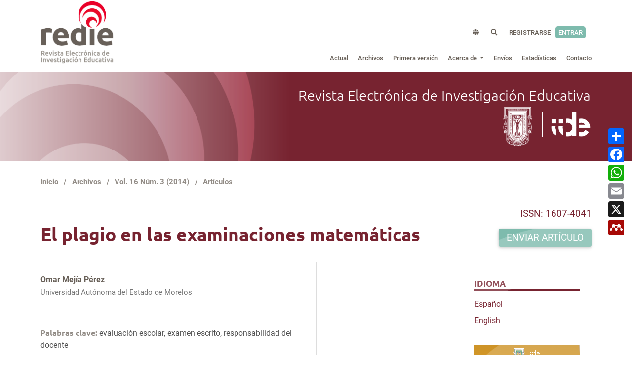

--- FILE ---
content_type: text/html; charset=utf-8
request_url: https://redie.uabc.mx/redie/article/view/401
body_size: 10801
content:
<!DOCTYPE html>
<html lang="es" xml:lang="es">
<head>
	<meta property="og:image" content="https://redie.uabc.mx/public/journals/2/logos/redie_link.png" />
	<meta charset="utf-8">
	<meta name="viewport" content="width=device-width, initial-scale=1.0">
	<title>
		El plagio en las examinaciones matemáticas
							| Revista Electrónica de Investigación Educativa
			</title>

	
<link rel="icon" href="https://redie.uabc.mx/public/journals/2/favicon_es_ES.ico">
<meta name="generator" content="Open Journal Systems 3.4.0.5">
<meta name="keywords" content="Educación, revista electrónica, Investigación Educativa, Evaluación Educativa, Tecnología Educativa, Educación superior, Discurso, identidad y prácticas educativas"/>
<meta name="gs_meta_revision" content="1.1"/>
<meta name="citation_journal_title" content="Revista Electrónica de Investigación Educativa"/>
<meta name="citation_journal_abbrev" content="REDIE"/>
<meta name="citation_issn" content="1607-4041"/> 
<meta name="citation_author" content="Omar Mejía Pérez"/>
<meta name="citation_author_institution" content="Universidad Autónoma del Estado de Morelos"/>
<meta name="citation_title" content="El plagio en las examinaciones matemáticas"/>
<meta name="citation_language" content="es"/>
<meta name="citation_date" content="2014/09/01"/>
<meta name="citation_volume" content="16"/>
<meta name="citation_issue" content="3"/>
<meta name="citation_abstract_html_url" content="https://redie.uabc.mx/redie/article/view/401"/>
<meta name="citation_abstract" xml:lang="es" content="El examen es el instrumento evaluativo más utilizado en la historia de la educación, primordialmente en la matemática. Uno de los principales problemas que se suscitan en este recurso, y que lo convierten en una fuente poco fidedigna para recoger información, es el plagio, copia o trampa. Este fenómeno ocurre por diversos motivos, pero presenta varias consistencias en la conducta de los alumnos al atender un examen, como se evidenció en los ejercicios etnográficos experimentales implementados. También fue notorio que aunque existe una relación directa entre el papel del docente como supervisor de un examen y el nivel de plagio que se produce en éste, el problema definitivamente tiene una connotación mayor. Al interior del aula se puede ver con claridad una cultura de plagio que obstruye el proceso educativo en cuanto a formación ética y justicia educativa se refiere."/>
<meta name="citation_keywords" xml:lang="es" content="evaluación escolar"/>
<meta name="citation_keywords" xml:lang="es" content="examen escrito"/>
<meta name="citation_keywords" xml:lang="es" content="responsabilidad del docente"/>
<meta name="citation_fulltext_html_url" content="https://redie.uabc.mx/redie/article/view/401/1351"/>
<meta name="citation_pdf_url" content="https://redie.uabc.mx/redie/article/download/401/1352"/>
<link rel="schema.DC" href="http://purl.org/dc/elements/1.1/" />
<meta name="DC.Contributor.Sponsor" xml:lang="es" content="Centro de Estudios Superiores de México"/>
<meta name="DC.Creator.PersonalName" content="Omar Mejía Pérez"/>
<meta name="DC.Date.created" scheme="ISO8601" content="2014-09-01"/>
<meta name="DC.Date.dateSubmitted" scheme="ISO8601" content="2013-06-28"/>
<meta name="DC.Date.issued" scheme="ISO8601" content="2014-10-31"/>
<meta name="DC.Date.modified" scheme="ISO8601" content="2017-04-18"/>
<meta name="DC.Description" xml:lang="es" content="El examen es el instrumento evaluativo más utilizado en la historia de la educación, primordialmente en la matemática. Uno de los principales problemas que se suscitan en este recurso, y que lo convierten en una fuente poco fidedigna para recoger información, es el plagio, copia o trampa. Este fenómeno ocurre por diversos motivos, pero presenta varias consistencias en la conducta de los alumnos al atender un examen, como se evidenció en los ejercicios etnográficos experimentales implementados. También fue notorio que aunque existe una relación directa entre el papel del docente como supervisor de un examen y el nivel de plagio que se produce en éste, el problema definitivamente tiene una connotación mayor. Al interior del aula se puede ver con claridad una cultura de plagio que obstruye el proceso educativo en cuanto a formación ética y justicia educativa se refiere."/>
<meta name="DC.Format" scheme="IMT" content="text/html"/>
<meta name="DC.Format" scheme="IMT" content="application/pdf"/>
<meta name="DC.Identifier" content="401"/>
<meta name="DC.Identifier.URI" content="https://redie.uabc.mx/redie/article/view/401"/>
<meta name="DC.Language" scheme="ISO639-1" content="es"/>
<meta name="DC.Rights" content="Derechos de autor 2019 Revista Electrónica de Investigación Educativa"/>
<meta name="DC.Source" content="Revista Electrónica de Investigación Educativa"/>
<meta name="DC.Source.ISSN" content="1607-4041"/>
<meta name="DC.Source.Issue" content="3"/>
<meta name="DC.Source.Volume" content="16"/>
<meta name="DC.Source.URI" content="https://redie.uabc.mx/redie"/>
<meta name="DC.Subject" xml:lang="es" content="evaluación escolar"/>
<meta name="DC.Subject" xml:lang="es" content="examen escrito"/>
<meta name="DC.Subject" xml:lang="es" content="responsabilidad del docente"/>
<meta name="DC.Title" content="El plagio en las examinaciones matemáticas"/>
<meta name="DC.Type" content="Text.Serial.Journal"/>
<meta name="DC.Type.articleType" content="Artículos"/>
<link rel="alternate" type="application/atom+xml" href="https://redie.uabc.mx/redie/gateway/plugin/APP%5Cplugins%5Cgeneric%5CwebFeed%5CWebFeedGatewayPlugin/atom">
<link rel="alternate" type="application/rdf+xml" href="https://redie.uabc.mx/redie/gateway/plugin/APP%5Cplugins%5Cgeneric%5CwebFeed%5CWebFeedGatewayPlugin/rss">
<link rel="alternate" type="application/rss+xml" href="https://redie.uabc.mx/redie/gateway/plugin/APP%5Cplugins%5Cgeneric%5CwebFeed%5CWebFeedGatewayPlugin/rss2">
<!--User Way-->
<script>(function(d){var s = d.createElement("script");s.setAttribute("data-account", "Hl0xTueJai");s.setAttribute("src", "https://cdn.userway.org/widget.js");(d.body || d.head).appendChild(s);})(document)</script><noscript>Please ensure Javascript is enabled for purposes of <a href="https://userway.org">website accessibility</a></noscript>

<!-- AddToAny BEGIN -->
<div class="a2a_kit a2a_kit_size_32 a2a_default_style" data-a2a-url="" data-a2a-title="Revista Electrónica de Investigación Educativa">
<a class="a2a_dd" href="https://www.addtoany.com/share"></a>
<a class="a2a_button_facebook"></a>
<a class="a2a_button_whatsapp"></a>
<a class="a2a_button_email"></a>
<a class="a2a_button_x"></a>
<a class="a2a_button_mendeley"></a>
</div>
<script>
var a2a_config = a2a_config || {};
a2a_config.onclick = 1;
a2a_config.locale = "es";
a2a_config.num_services = 6;
</script>
<script async src="https://static.addtoany.com/menu/page.js"></script>
<!-- AddToAny END -->
	<link rel="stylesheet" href="https://redie.uabc.mx/redie/$$$call$$$/page/page/css?name=stylesheet" type="text/css" /><link rel="stylesheet" href="https://redie.uabc.mx/redie/$$$call$$$/page/page/css?name=font" type="text/css" /><link rel="stylesheet" href="https://redie.uabc.mx/lib/pkp/styles/fontawesome/fontawesome.css?v=3.4.0.5" type="text/css" /><link rel="stylesheet" href="https://redie.uabc.mx/plugins/themes/redie/vendor/mdb/css/mdb.min.css?v=3.4.0.5" type="text/css" /><link rel="stylesheet" href="https://redie.uabc.mx/plugins/themes/redie/vendor/aos/aos.css?v=3.4.0.5" type="text/css" /><link rel="stylesheet" href="https://redie.uabc.mx/plugins/themes/redie/vendor/swiper/swiper-bundle.min.css?v=3.4.0.5" type="text/css" /><link rel="stylesheet" href="https://redie.uabc.mx/plugins/themes/redie/vendor/fontawesome/css/all.min.css?v=3.4.0.5" type="text/css" /><link rel="stylesheet" href="https://redie.uabc.mx/redie/$$$call$$$/page/page/css?name=child-stylesheet" type="text/css" /><link rel="stylesheet" href="https://redie.uabc.mx/plugins/generic/citations/css/citations.css?v=3.4.0.5" type="text/css" /><link rel="stylesheet" href="https://redie.uabc.mx/plugins/generic/orcidProfile/css/orcidProfile.css?v=3.4.0.5" type="text/css" /><link rel="stylesheet" href="https://redie.uabc.mx/public/journals/2/styleSheet.css?d=2024-02-21+17%3A55%3A05" type="text/css" />

</head><body class="pkp_page_article pkp_op_view has_site_logo" dir="ltr">


    <header id="header" class="d-flex align-items-center mb-2">
        <div class="container d-flex justify-content-between align-items-center">
            <div class="logo">
                                    <a href="https://redie.uabc.mx/redie/index" class="navbar-brand _is_img">
                        <img
                            src="https://redie.uabc.mx/public/journals/2/pageHeaderLogoImage_es_ES.png"
                            width="313"
                            height="271"
                                                            alt="Logo REDIE"
                                                        class="img-fluid"
                            style="max-width: 150px;"/>
                    </a>
                            </div>
            <div id="menuHeader">
                <button
    type="button"
    class="navbar-toggler text-white d-lg-none"
    data-mdb-toggle="modal"
    data-mdb-target="#exampleModal">
	<i class="fas fa-bars"></i>
</button>

<!-- Modal -->
<div class="modal fade" id="exampleModal" tabindex="-1" aria-labelledby="exampleModalLabel" aria-hidden="true">
	<div class="modal-dialog">
		<div class="modal-content">
			<div class="modal-header">
				<h5 class="modal-title" id="exampleModalLabel"></h5>
				<button type="button" class="btn-close" data-mdb-dismiss="modal" aria-label="Close"></button>
			</div>
			<div class="modal-body">
	      		<div>
		      		
																 
	<ul id="_navigationPrimary" class="_pkp_navigation_primary d-block navbar-nav ml-auto">

								<li class="text-dark nav-item">
														<a href="https://redie.uabc.mx/redie/issue/current" class="nav-link">
						Actual
					</a>
							</li>
								<li class="text-dark nav-item">
														<a href="https://redie.uabc.mx/redie/issue/archive" class="nav-link">
						Archivos
					</a>
							</li>
								<li class="text-dark nav-item">
														<a href="https://redie.uabc.mx/redie/primeraversion" class="nav-link">
						Primera versión
					</a>
							</li>
															<li class="text-dark nav-item">
									<div class="dropdown">
						<a
							href="https://redie.uabc.mx/redie/about"
							class="dropdown-toggle nav-link"
							type="button"
							id="_navigationPrimary"
							data-mdb-toggle="dropdown"
							aria-expanded="false" >
							Acerca de
						</a>
						<ul
							class="dropdown-menu dropdown-menu-xxl-end dropdown-menu-light"
							aria-labelledby="_navigationPrimary">
																								<li class="text-dark">
										<a
											href="https://redie.uabc.mx/redie/about"
											class="dropdown-item">
											Sobre la revista
										</a>
									</li>
																																<li class="text-dark">
										<a
											href="https://redie.uabc.mx/redie/equipoeditorial"
											class="dropdown-item">
											Equipo Editorial
										</a>
									</li>
																																<li class="text-dark">
										<a
											href="https://redie.uabc.mx/redie/politicaeditorial"
											class="dropdown-item">
											Políticas editoriales
										</a>
									</li>
																					</ul>
					</div>
							</li>
								<li class="text-dark nav-item">
														<a href="https://redie.uabc.mx/redie/about/submissions" class="nav-link">
						Envíos
					</a>
							</li>
								<li class="text-dark nav-item">
														<a href="https://redie.uabc.mx/redie/statistics" class="nav-link">
						Estadísticas
					</a>
							</li>
								<li class="text-dark nav-item">
														<a href="https://redie.uabc.mx/redie/about/contact" class="nav-link">
						Contacto
					</a>
							</li>
			</ul>

					
				</div>

				<hr/>

				<div>
					
<ul class="navbar-nav mr-auto flex-row d-block">
		<li class="nav-item mx-0">
		<div class="dropdown">
							<a href="#" class="nav-link dropdown-toggle" type="button" id="dropdownSidebar" data-mdb-toggle="dropdown" aria-expanded="false">
					Idioma
				</a>
						<ul class="dropdown-menu dropdown-menu-xxl-end dropdown-menu-light" aria-labelledby="dropdownSidebar">
									<li class="locale_en" lang="en">
						<a href="https://redie.uabc.mx/redie/user/setLocale/en?source=%2Fredie%2Farticle%2Fview%2F401" class="dropdown-item">
							Inglés
						</a>
					</li>
									<li class="locale_es current" lang="es">
						<a href="https://redie.uabc.mx/redie/user/setLocale/es?source=%2Fredie%2Farticle%2Fview%2F401" class="dropdown-item">
							Español
						</a>
					</li>
							</ul>
		</div>
	</li>

		<li class="mx-0 nav-item">
					<a href="https://redie.uabc.mx/redie/search" class="nav-link">
				Buscar
			</a>
			</li>
</ul>										 
	<ul id="_navigationUser" class="_pkp_navigation_user d-block navbar-nav ml-auto">

								<li class="profile text-dark nav-item">
														<a href="https://redie.uabc.mx/redie/user/register" class="nav-link">
						Registrarse
					</a>
							</li>
								<li class="profile text-dark nav-item">
														<a href="https://redie.uabc.mx/redie/login" class="nav-link">
						Entrar
					</a>
							</li>
										</ul>

				</div>
			</div>
			<div class="modal-footer">
				
			</div>
		</div>
	</div>
</div>                <nav class="navbar navbar-expand-lg navbar-dark scrolling-navbar d-flex flex-column shadow-0">
                    <div id="menu-user" class="container">
                        <div class="navbar-collapse d-flex justify-content-end">
                            
<ul class="navbar-nav mr-auto flex-row ">
		<li class="nav-item ">
		<div class="dropdown">
							<a href="#" class="nav-link" type="button" id="dropdownSidebar" data-mdb-toggle="dropdown" aria-expanded="false">
					<i class="fas fa-globe"></i>
				</a>
						<ul class="dropdown-menu dropdown-menu-xxl-end dropdown-menu-light" aria-labelledby="dropdownSidebar">
									<li class="locale_en" lang="en">
						<a href="https://redie.uabc.mx/redie/user/setLocale/en?source=%2Fredie%2Farticle%2Fview%2F401" class="dropdown-item">
							Inglés
						</a>
					</li>
									<li class="locale_es current" lang="es">
						<a href="https://redie.uabc.mx/redie/user/setLocale/es?source=%2Fredie%2Farticle%2Fview%2F401" class="dropdown-item">
							Español
						</a>
					</li>
							</ul>
		</div>
	</li>

		<li class=" nav-item">
					<a href="https://redie.uabc.mx/redie/search" class="nav-link mx-1">
				<i class="fas fa-search"></i>
			</a>
			</li>
</ul>                                                         
	<ul id="_navigationUser" class="_pkp_navigation_user flex-row justify-content-end navbar-nav ml-auto">

								<li class="profile px-2 px-md-0 align-self-center nav-item">
														<a href="https://redie.uabc.mx/redie/user/register" class="nav-link">
						Registrarse
					</a>
							</li>
								<li class="profile px-2 px-md-0 align-self-center nav-item">
														<a href="https://redie.uabc.mx/redie/login" class="nav-link">
						Entrar
					</a>
							</li>
										</ul>

                        </div>
                    </div>
                </nav>
            </div>
        </div>
    </header>
    <!-- End Header -->
    <nav id="navbar" class="navbar navbar-dark flex-row shadow-0">
        <div class="container d-flex justify-content-end">
			
            			
                                         
	<ul id="_navigationPrimary" class="_pkp_navigation_primary navbar-nav ml-auto">

								<li class=" nav-item">
														<a href="https://redie.uabc.mx/redie/issue/current" class="nav-link">
						Actual
					</a>
							</li>
								<li class=" nav-item">
														<a href="https://redie.uabc.mx/redie/issue/archive" class="nav-link">
						Archivos
					</a>
							</li>
								<li class=" nav-item">
														<a href="https://redie.uabc.mx/redie/primeraversion" class="nav-link">
						Primera versión
					</a>
							</li>
															<li class=" nav-item">
									<div class="dropdown">
						<a
							href="https://redie.uabc.mx/redie/about"
							class="dropdown-toggle nav-link"
							type="button"
							id="_navigationPrimary"
							data-mdb-toggle="dropdown"
							aria-expanded="false" >
							Acerca de
						</a>
						<ul
							class="dropdown-menu dropdown-menu-xxl-end dropdown-menu-light"
							aria-labelledby="_navigationPrimary">
																								<li class="">
										<a
											href="https://redie.uabc.mx/redie/about"
											class="dropdown-item">
											Sobre la revista
										</a>
									</li>
																																<li class="">
										<a
											href="https://redie.uabc.mx/redie/equipoeditorial"
											class="dropdown-item">
											Equipo Editorial
										</a>
									</li>
																																<li class="">
										<a
											href="https://redie.uabc.mx/redie/politicaeditorial"
											class="dropdown-item">
											Políticas editoriales
										</a>
									</li>
																					</ul>
					</div>
							</li>
								<li class=" nav-item">
														<a href="https://redie.uabc.mx/redie/about/submissions" class="nav-link">
						Envíos
					</a>
							</li>
								<li class=" nav-item">
														<a href="https://redie.uabc.mx/redie/statistics" class="nav-link">
						Estadísticas
					</a>
							</li>
								<li class=" nav-item">
														<a href="https://redie.uabc.mx/redie/about/contact" class="nav-link">
						Contacto
					</a>
							</li>
			</ul>

            
        </div>
    </nav>
	<section id="info_header">
		<div id="info_header_background">
			<div class="container">
				<div class="row">
					<div id="text_info_header" class="col-12">
						<div data-aos="fade-left" class="mt-4 mb-0">
						Revista Electrónica de Investigación Educativa
						</div>
						<p>
							<a href="https://www.uabc.mx/" target="_blank" rel="noopener"><img id="logo_uabc_gray" class="me-3" src="/public/journals/2/redie-theme/header_uabc.png" alt="logo iide"></a>
							<a href="https://iide.ens.uabc.mx/" target="_blank" rel="noopener"><img id="logo_iide_gray" class="ps-3 mb-2" style="border-left: 2px solid #FFFFFF;" src="/public/journals/2/redie-theme/header_iide.png" alt="logo iide"></a>
						</p>
					</div>
				</div>
			</div>
		</div>
	</section>

		
		<main class="mt-4" role="main">
		<a id="pkp_content_main"></a>


<div class="page page_article container">
			<nav class="cmp_breadcrumbs" role="navigation" aria-label="Usted está aquí:">
	<ol>
		<li>
			<a href="https://redie.uabc.mx/redie/index">
				Inicio
			</a>
			<span class="separator">/</span>
		</li>
		<li>
			<a href="https://redie.uabc.mx/redie/issue/archive">
				Archivos
			</a>
			<span class="separator">/</span>
		</li>
					<li>
				<a href="https://redie.uabc.mx/redie/issue/view/42">
					Vol. 16 Núm. 3 (2014)
				</a>
				<span class="separator">/</span>
			</li>
				<li class="current" aria-current="page">
			<span aria-current="page">
									Artículos
							</span>
		</li>
	</ol>
</nav>
	
		  	 
<div class="row">
		<div class="col-lg-9 mb-4">

<article class="obj_article_details">

		
	<div class="d-md-flex flex-wrap">
		<div>
			<section class="item ps-0">
				<h1 class="page_title">
					El plagio en las examinaciones matemáticas
				</h1>

							</section> 
		</div>
		<div class="main_entry pe-lg-2">

							<section class="item authors">
					<h2 class="pkp_screen_reader">Autores</h2>
					<ul class="authors">
											<li>
							<span class="name">
								Omar Mejía Pérez
							</span>
															<span class="affiliation">
																		Universidad Autónoma del Estado de Morelos
								</span>
																																		</li>
										</ul>
				</section>
			
									

									<section class="item keywords">
				<h2 class="label">
										Palabras clave:
				</h2>
				<span class="value">
											evaluación escolar, 											examen escrito, 											responsabilidad del docente									</span>
			</section>
			
											<div class="item supportingAgencies">
						<h2 class="label">
							Agencias de apoyo:
						</h2>
						<span class="value">
															Centro de Estudios Superiores de México													</span>
					</div>
			
										<section class="item abstract">
					<h2 class="label">Resumen</h2>
					El examen es el instrumento evaluativo más utilizado en la historia de la educación, primordialmente en la matemática. Uno de los principales problemas que se suscitan en este recurso, y que lo convierten en una fuente poco fidedigna para recoger información, es el plagio, copia o trampa. Este fenómeno ocurre por diversos motivos, pero presenta varias consistencias en la conducta de los alumnos al atender un examen, como se evidenció en los ejercicios etnográficos experimentales implementados. También fue notorio que aunque existe una relación directa entre el papel del docente como supervisor de un examen y el nivel de plagio que se produce en éste, el problema definitivamente tiene una connotación mayor. Al interior del aula se puede ver con claridad una cultura de plagio que obstruye el proceso educativo en cuanto a formación ética y justicia educativa se refiere.
				</section>
			
			

										
				<section class="item downloads_chart">
					<h2 class="label">
						Descargas
					</h2>
					<div class="value">
						<canvas class="usageStatsGraph" data-object-type="Submission" data-object-id="401"></canvas>
						<div class="usageStatsUnavailable" data-object-type="Submission" data-object-id="401">
							Los datos de descarga aún no están disponibles.
						</div>
					</div>
				</section>
			
						
										<section class="item references">
					<h2 class="label">
						Referencias
					</h2>
					<div class="value">
													Acuerdo 592 del diario oficial de la federación (19 de Agosto, 2011). Recuperado de http://www.reformapreescolar.sep.gob.mx/normatividad/acuerdos/acuerdo_592.pdf<br />
Acuerdo 648 del diario oficial de la federación. (14 de Agosto, 2012). Recuperado de http://dof.gob.mx/nota_detalle_popup.php?codigo=5264634	<br />
Godos, M. (Febrero 25, 2013). “¿Por qué copian los alumnos?”Sitio: Palos al viento. Recuperado de http://palosalviento.blogspot.mx/2009/02/por-que-copian-los-alumnos.html<br />
Kohon, A. (2007). “Who’s cheating whom?”Sitio alfiekohon.org. Recuperado de  http://www.alfiekohn.org/teaching/cheating.htm<br />
Muñoz, G. A. (2007). Un nuevo paradigma: “La quinta generación de la evaluación”. Laurus. Revista de Educación, XIII, 23, 158-198. Recuperado de http://redalyc.uaemex.mx/pdf/761/76102309.pdf.<br />
Plan nacional de desarrollo (2007-2013). Recuperado de  http://pnd.gob.mx/<br />
Programa sectorial de educación (2007-2009). Recuperado de http://promep.sep.gob.mx/infgene/prog_sec.pdf<br />
Shepard, L. (2006). La evaluación enel aula. En L. Brennan (Ed.).Educational Mesasurement.(4ª ed), 623-646. Colorado: Greengood publishing group. Recuperado de http://www.tec.ac.cr/sitios/Docencia/ceda/Boletin_CEDA/PDF_s/aprendizaje_en_el_aula.pdf.<br />
Trahtemberg, L. (2009). Los alumnos que copian gritan: ¡Quiero Libertad! &quot;Somos Maestros&quot; ediciones SM marzo 2009, Portal Educativo de las Américas (OEA), Diario de América 11 03 2009, 30 Mar 2009. [En línea. Fecha de acceso: Septiembre 10, 2011]. Recuperado de   http://www.educoas.org/portal/es/tema/tinteres/temaint53.aspx?culture=es&amp;navid=1
											</div>
				</section>
			
		</div><!-- .main_entry -->

		<div class="entry_details ps-lg-2">

						
										<div class="item galleys">
					<h2 class="pkp_screen_reader">
						Descargas
					</h2>
					<ul class="value galleys_links">
												<li class="galerada galerada_detalles">
																																			<div class="galerada_formato">HTML</div>
								<div class="ms-2">
																					
								
	
													

<sub>
	<a class="obj_galley_link file p-1" href="https://redie.uabc.mx/redie/article/view/401/1351">
				
		
											ESPAÑOL
					
		
		<span class="vistas">
			404 
			<svg xmlns="http://www.w3.org/2000/svg" width="16" height="16" fill="currentColor" class="bi bi-download" viewBox="0 0 16 16">
				<path d="M.5 9.9a.5.5 0 0 1 .5.5v2.5a1 1 0 0 0 1 1h12a1 1 0 0 0 1-1v-2.5a.5.5 0 0 1 1 0v2.5a2 2 0 0 1-2 2H2a2 2 0 0 1-2-2v-2.5a.5.5 0 0 1 .5-.5z"/>
				<path d="M7.646 11.854a.5.5 0 0 0 .708 0l3-3a.5.5 0 0 0-.708-.708L8.5 10.293V1.5a.5.5 0 0 0-1 0v8.793L5.354 8.146a.5.5 0 1 0-.708.708l3 3z"/>
			</svg>
		</span>
	</a>
</sub>
																																										
									</div>
								</li>
								<li class="galerada galerada_detalles mt-2">
									<div class="galerada_formato">PDF</div>
									<div class="ms-2">
														
								
	
													

<sub>
	<a class="obj_galley_link pdf p-1" href="https://redie.uabc.mx/redie/article/view/401/1352">
				
		
											ESPAÑOL
					
		
		<span class="vistas">
			280 
			<svg xmlns="http://www.w3.org/2000/svg" width="16" height="16" fill="currentColor" class="bi bi-download" viewBox="0 0 16 16">
				<path d="M.5 9.9a.5.5 0 0 1 .5.5v2.5a1 1 0 0 0 1 1h12a1 1 0 0 0 1-1v-2.5a.5.5 0 0 1 1 0v2.5a2 2 0 0 1-2 2H2a2 2 0 0 1-2-2v-2.5a.5.5 0 0 1 .5-.5z"/>
				<path d="M7.646 11.854a.5.5 0 0 0 .708 0l3-3a.5.5 0 0 0-.708-.708L8.5 10.293V1.5a.5.5 0 0 0-1 0v8.793L5.354 8.146a.5.5 0 1 0-.708.708l3 3z"/>
			</svg>
		</span>
	</a>
</sub>
																			</li>
					</ul>
					<p class="vistas pt-3">
													Visitas a la página del resumen del artículo: 
												<span>
							1065
							<svg xmlns="http://www.w3.org/2000/svg" width="16" height="16" fill="currentColor" class="bi bi-eye" viewBox="0 0 16 16">
								<path d="M16 8s-3-5.5-8-5.5S0 8 0 8s3 5.5 8 5.5S16 8 16 8zM1.173 8a13.133 13.133 0 0 1 1.66-2.043C4.12 4.668 5.88 3.5 8 3.5c2.12 0 3.879 1.168 5.168 2.457A13.133 13.133 0 0 1 14.828 8c-.058.087-.122.183-.195.288-.335.48-.83 1.12-1.465 1.755C11.879 11.332 10.119 12.5 8 12.5c-2.12 0-3.879-1.168-5.168-2.457A13.134 13.134 0 0 1 1.172 8z"/>
								<path d="M8 5.5a2.5 2.5 0 1 0 0 5 2.5 2.5 0 0 0 0-5zM4.5 8a3.5 3.5 0 1 1 7 0 3.5 3.5 0 0 1-7 0z"/>
							</svg>
						</span>
					</p>
				</div>
						
						<div class="item published">
				<section class="sub_item">
					<h2 class="label">
						Publicado
					</h2>
					<div class="value">
																			<span>2014-09-01</span>
																	</div>
				</section>
							</div>
			
						
						
						
			<div class="item badges">
                
</div>



		</div><!-- .entry_details -->
	</div><!-- .row -->

</article>

    </div>
    <div class="col-lg-3">
        <div data-aos="fade-left" id="text_issn" class="text-end">ISSN: 1607-4041</div>
        <p data-aos="fade-left" data-aos-delay="200" data-aos-offset="-500" class="mt-3 text-end">
            <a
                id="btn_send_article" class="btn text-uppercase px-3 py-1"
                href="https://redie.uabc.mx/redie/about/submissions"
                role="button">
                                    Enviar artículo
                                </a>
        </p>
                                                                            <div class="pt-0 pt-lg-5" data-aos="fade-up" data-aos-delay="200">
                        <ul class="_pkp_structure_sidebar list-unstyled container" role="complementary" aria-label="Barra lateral">
                            <div class="pkp_block block_custom" id="customblock-language">
	<h2 class="title pkp_screen_reader">language</h2>
	<div class="content">
		<h2 class="title">IDIOMA</h2>
<ul>
<li class="locale_es_ES show" lang="es-ES"><a href="https://redie.uabc.mx/redie/user/setLocale/es?source=currentURl">Español </a></li>
<li class="locale_en_US current show" lang="en-US"><a href="https://redie.uabc.mx/redie/user/setLocale/en?source=currentURl">English </a></li>
</ul>
	</div>
</div>
<div class="pkp_block block_custom" id="customblock-convocatoria">
	<h2 class="title pkp_screen_reader">convocatoria</h2>
	<div class="content">
		<p><a href="https://bit.ly/ConvocatoriaMCE-UABC" target="_blank" rel="noopener"><img src="https://redie.uabc.mx/public/journals/2/MCE.jpg" alt="" width="250" height="250"></a></p>
	</div>
</div>
<div class="pkp_block block_custom" id="customblock-jif">
	<h2 class="title pkp_screen_reader">JIF</h2>
	<div class="content">
		<p><a title="Journal Impact Factor" href="https://jcr.clarivate.com/jcr-jp/journal-profile?journal=REV%20ELECT%20INV%20ED-MEX&amp;year=2023" target="_new"><img style="max-width: 200px;" src="/public/journals/2/logos/JIF.jpg" alt="SCImago Journal &amp; Country Rank" width="100%" border="0"></a></p>
	</div>
</div>
<div class="pkp_block block_custom" id="customblock-citescore">
	<h2 class="title pkp_screen_reader">citeScore</h2>
	<div class="content">
		<p><a style="text-decoration: none; color: #505050;" href="https://www.scopus.com/sourceid/5000159706?dgcid=sc_widget_citescore"> <span style="max-width: 200px; width: 100%; font-family: Arial, Verdana, helvetica, sans-serif; background-color: #ffffff; display: block;"> <span style="padding: 0px 16px; display: block;"> <span style="padding-top: 3px; line-height: 1; display: block;"> <span style="float: left; font-size: 28px;"><span id="citescoreVal" style="letter-spacing: -2px; display: block; padding-top: 7px; line-height: .75;">1.5</span></span> <span style="float: right; font-size: 14px; padding-top: 3px; text-align: right; display: block;"><span id="citescoreYearVal" style="display: block;">2024</span>CiteScore</span> </span> <span style="clear: both; line-height: 8px; display: block;">&nbsp;</span> <span style="padding-top: 3px; display: block;"> <span style="height: 4px; background-color: #dcdcdc; display: block;"> <span id="percentActBar" style="height: 4px; background-color: #0056d6; display: block; width: 40%;"></span> </span> <span style="font-size: 11px; display: block;"><span id="citescorePerVal" style="display: block;">40th percentile</span></span> </span> <span style="font-size: 12px; text-align: right; display: block;">Powered by &nbsp;<img style="width: 50px; height: 15px;" src="https://www.scopus.com/static/images/scopusLogoOrange.svg" alt="Scopus"></span> </span> </span> </a></p>
	</div>
</div>
<div class="pkp_block block_custom" id="customblock-redes">
	<h2 class="title pkp_screen_reader">redes</h2>
	<div class="content">
		<p><a title="SCImago Journal &amp; Country Rank" href="https://www.scimagojr.com/journalsearch.php?q=5000159706&amp;tip=sid&amp;exact=no"><img style="max-width: 200px;" src="https://www.scimagojr.com/journal_img.php?id=5000159706" alt="SCImago Journal &amp; Country Rank" width="100%" border="0"></a></p>
	</div>
</div>
<div class="pkp_block block_keyword_cloud">
    <h2 class="title">Palabras clave</h2>
    <div class="content" id='wordcloud'></div>

    <script>
        function randomColor() {
            var cores = ['#1f77b4', '#ff7f0e', '#2ca02c', '#d62728', '#9467bd', '#8c564b', '#e377c2', '#7f7f7f', '#bcbd22', '#17becf'];
            return cores[Math.floor(Math.random()*cores.length)];
        }

                    document.addEventListener("DOMContentLoaded", function() {
                var keywords = [{"text":"danza","size":1},{"text":"educaci\u00f3n f\u00edsica","size":1},{"text":"m\u00e9todo de aprendizaje","size":1},{"text":"m\u00e9todo de ense\u00f1anza","size":1},{"text":"pandemia","size":1},{"text":"covid-19","size":1},{"text":"escuela secundaria","size":1},{"text":"ense\u00f1anza de las matem\u00e1ticas","size":1},{"text":"educaci\u00f3n","size":1},{"text":"emoci\u00f3n","size":1},{"text":"relaci\u00f3n pedag\u00f3gica","size":1},{"text":"universidad","size":1},{"text":"formaci\u00f3n docente","size":1},{"text":"educaci\u00f3n de la primera infancia","size":1},{"text":"ense\u00f1anza primaria","size":1},{"text":"participaci\u00f3n de los padres","size":1},{"text":"articulaci\u00f3n educativa","size":1},{"text":"metodolog\u00eda","size":1},{"text":"ense\u00f1anza","size":1},{"text":"estudiante universitario","size":1},{"text":"psicolog\u00eda","size":1},{"text":"participaci\u00f3n estudiantil","size":1},{"text":"educaci\u00f3n inclusiva","size":1},{"text":"ense\u00f1anza primaria ","size":1},{"text":"comprensi\u00f3n lectora","size":1},{"text":"escritura creativa","size":1},{"text":"ilustraciones","size":1},{"text":"libro infantil","size":1},{"text":"m\u00e9todo de alfabetizaci\u00f3n","size":1},{"text":"ense\u00f1anza de idiomas","size":1},{"text":"espa\u00f1ol","size":1},{"text":"lectura","size":1},{"text":"china","size":1},{"text":"identidad","size":1},{"text":"representaciones sociales","size":1},{"text":"docente especializado","size":1},{"text":"educaci\u00f3n especial","size":1},{"text":"aula","size":1},{"text":"comportamiento ocular","size":1},{"text":"an\u00e1lisis del proceso de interacci\u00f3n","size":1},{"text":"educaci\u00f3n primaria","size":1},{"text":"mediaci\u00f3n","size":1},{"text":"colaboraci\u00f3n docente","size":1},{"text":"evaluaci\u00f3n del docente","size":1},{"text":"pol\u00edtica educacional","size":1},{"text":"selecci\u00f3n de docentes","size":1},{"text":"relaciones entre pares","size":1},{"text":"codocencia","size":1},{"text":"ense\u00f1anza en equipo","size":1},{"text":"innovaci\u00f3n educacional","size":1}];
                var totalWeight = 0;
                var blockWidth = 300;
                var blockHeight = 200;
                var transitionDuration = 200;
                var length_keywords = keywords.length;
                var layout = d3.layout.cloud();

                layout.size([blockWidth, blockHeight])
                    .words(keywords)
                    .fontSize(function(d)
                    {
                        return fontSize(+d.size);
                    })
                    .on('end', draw);

                var svg = d3.select("#wordcloud").append("svg")
                    .attr("viewBox", "0 0 " + blockWidth + " " + blockHeight)
                    .attr("width", '100%');

                function update() {
                    var words = layout.words();
                    fontSize = d3.scaleLinear().range([16, 34]);
                    if (words.length) {
                        fontSize.domain([+words[words.length - 1].size || 1, +words[0].size]);
                    }
                }

                keywords.forEach(function(item,index){totalWeight += item.size;});

                update();

                function draw(words, bounds) {
                    var width = layout.size()[0],
                        height = layout.size()[1];

                    scaling = bounds
                        ? Math.min(
                            width / Math.abs(bounds[1].x - width / 2),
                            width / Math.abs(bounds[0].x - width / 2),
                            height / Math.abs(bounds[1].y - height / 2),
                            height / Math.abs(bounds[0].y - height / 2),
                        ) / 2
                        : 1;

                    svg
                    .append("g")
                    .attr(
                        "transform",
                        "translate(" + [width >> 1, height >> 1] + ")scale(" + scaling + ")",
                    )
                    .selectAll("text")
                        .data(words)
                    .enter().append("text")
                        .style("font-size", function(d) { return d.size + "px"; })
                        .style("font-family", 'serif')
                        .style("fill", randomColor)
                        .style('cursor', 'pointer')
                        .style('opacity', 0.7)
                        .attr('class', 'keyword')
                        .attr("text-anchor", "middle")
                        .attr("transform", function(d) {
                            return "translate(" + [d.x, d.y] + ")rotate(" + d.rotate + ")";
                        })
                        .text(function(d) { return d.text; })
                        .on("click", function(d, i){
                            window.location = "https://redie.uabc.mx/redie/search?query=QUERY_SLUG".replace(/QUERY_SLUG/, encodeURIComponent(''+d.text+''));
                        })
                        .on("mouseover", function(d, i) {
                            d3.select(this).transition()
                                .duration(transitionDuration)
                                .style('font-size',function(d) { return (d.size + 3) + "px"; })
                                .style('opacity', 1);
                        })
                        .on("mouseout", function(d, i) {
                            d3.select(this).transition()
                                .duration(transitionDuration)
                                .style('font-size',function(d) { return d.size + "px"; })
                                .style('opacity', 0.7);
                        })
                        .on('resize', function() { update() });
                }

                layout.start();
            });
        	</script>
</div>
<div class="pkp_block block_custom" id="customblock-facebook">
	<h2 class="title pkp_screen_reader">facebook</h2>
	<div class="content">
		<p><span class="title">Redes sociales</span></p>
<p><a href="https://www.facebook.com/redieuabc" target="_blank" rel="noopener"> <img src="https://redie.uabc.mx/public/journals/2/icons/face_icon_blue.png"></a> <a href="https://twitter.com/Redieuabc" target="_blank" rel="noopener"> <img src="https://redie.uabc.mx/public/journals/2/icons/twitter_icon_x.png"></a> <a href="https://www.instagram.com/redie_uabc/" target="_blank" rel="noopener"> <img src="https://redie.uabc.mx/public/journals/2/icons/instagram_icon.png"></a> <a href="https://uabc.academia.edu/redieuabc" target="_blank" rel="noopener"><img src="https://redie.uabc.mx/public/journals/2/icons/academia_edu.png"></a></p>
	</div>
</div>
<div class="pkp_block block_web_feed">
	<h2 class="title">Últimas publicaciones</h2>
	<div class="content">
		<ul>
			<li>
				<a href="https://redie.uabc.mx/redie/gateway/plugin/WebFeedGatewayPlugin/atom">
					<img src="https://redie.uabc.mx/lib/pkp/templates/images/atom.svg" alt="Logo Atom">
				</a>
			</li>
			<li>
				<a href="https://redie.uabc.mx/redie/gateway/plugin/WebFeedGatewayPlugin/rss2">
					<img src="https://redie.uabc.mx/lib/pkp/templates/images/rss20_logo.svg" alt="Logo RSS2">
				</a>
			</li>
			<li>
				<a href="https://redie.uabc.mx/redie/gateway/plugin/WebFeedGatewayPlugin/rss">
					<img src="https://redie.uabc.mx/lib/pkp/templates/images/rss10_logo.svg" alt="Logo RSS1">
				</a>
			</li>
		</ul>
	</div>
</div>
<div class="pkp_block block_custom" id="customblock-openaccess">
	<h2 class="title pkp_screen_reader">openaccess</h2>
	<div class="content">
		<p><img src="/public/journals/2/logos/open-access-logo-120.png" alt="" width="65" height="100"> &nbsp;&nbsp;&nbsp;&nbsp;<a href="https://doi.org/10.15359/ree.28-S.19967" target="_blank" rel="noopener"><img src="/public/journals/2/logos/logo_heredia.png" alt="" width="110" height="110"></a></p>
	</div>
</div>

                        </ul><!-- pkp_sidebar.left -->
                </div>
                                             
    </div>
</div>
	<div id="articlesByKeywordsList">
			<h3>Artículos similares</h3>
		<ul>
							<li>
					<a href="https://redie.uabc.mx/redie/article/view/920" target="_blank" >El plagio en las examinaciones matemáticas</a>
					<div class="mb-3" style="font-size:.9rem;">
						<span class="authors"><b>Autores:</b></span>  Omar Mejía Pérez<br>
						<span class="authors"><b>Fecha de publicación:</b></span> 2014-10-13
					</div>
				</li>
					</ul>
	</div>


</div><!-- .page -->

</main><!-- _pkp_structure_main -->

	<!-- ======= Footer ======= -->
  <footer role="contentinfo">
    <div id="footer_up" class="py-4">
      <div class="container">
        <div class="row align-items-end">
          <div class="col-12 col-xl flex-grow-0 me-xl-3 mb-3 mb-xl-0">
            <div id="footer_logo_redie">
            </div>
          </div>
          <div id="footer_up_info" class="col-12 col-xl flex-grow-1 mb-3 mb-xl-0">
            Universidad Autónoma de Baja California<br>
            Copyright © 1999-2026 REDIE Revista Electrónica de Investigación Educativa
          </div>
          <div class="col-12 col-xl flex-grow-0 d-inline-flex">
            <a id="footer_instagram" class="me-3" target="_blank" href="https://www.instagram.com/redie_uabc/"></a>
            <a id="footer_facebook" class="me-3" target="_blank" href="https://www.facebook.com/redieuabc"></a>
            <a id="footer_x" target="_blank" href="https://twitter.com/Redieuabc"></a>
          </div>
        </div>
      </div>
    </div>
    <div id="footer_down" class="py-4">
      <div class="container">
        <div class="row">
          <div class="col-12 col-xl flex-grow-0 d-inline-flex mb-3 mb-xl-0">
            <a id="footer_uabc" class="me-3" target="_blank" href="https://www.uabc.mx/"></a>
            <a id="footer_iide" target="_blank" href="https://iide.ens.uabc.mx/"></a>
          </div>
          <div id="footer_down_info" class="col-12 col-xl flex-grow-1">
                          <div style="color: #fff; width: 100%;">
<p style="text-align: justify;">La Revista Electrónica de Investigación Educativa es una publicación editada por la Universidad Autónoma de Baja California, Avenida Álvaro Obregón sin número, Colonia Nueva C.P. 21100, Mexicali, Baja California, a través del Instituto de Investigación y Desarrollo Educativo, Carretera Transpeninsular Ensenada-Tijuana No. 3917, Fraccionamiento Playitas, C.P. 22860, Ensenada, Baja California. Web: <a href="https://redie.uabc.mx" target="_blank" rel="noopener">https://redie.uabc.mx</a>, Contacto: <a href="mailto:redie@uabc.edu.mx">redie@uabc.edu.mx</a>. Con ISSN electrónico 1607-4041 otorgado por el ISSN International Centre y Reserva de Derechos al uso Exclusivo No. 04-2016-092212354600-203 otorgada por el Instituto Nacional del Derecho de Autor.</p>
<p style="text-align: justify;">Las opiniones expresadas en los artículos son responsabilidad de los autores y no necesariamente reflejan la postura del Editor. Todos los contenidos de la REDIE se publican bajo la <a href="http://creativecommons.org/licenses/by-nc/4.0/" target="_blank" rel="license noopener">Licencia Creative Commons Atribución-Nocomercial 4.0 Internacional</a> y pueden ser usados gratuitamente para fines no comerciales dando los créditos a los autores y a la Revista, como lo establece esta licencia.</p>
</div>
                      </div>
        </div>
      </div>
    </div>
    <div id="footer_img_background"></div>
  </footer>

<script src="https://redie.uabc.mx/lib/pkp/lib/vendor/components/jquery/jquery.min.js?v=3.4.0.5" type="text/javascript"></script><script src="https://redie.uabc.mx/lib/pkp/lib/vendor/components/jqueryui/jquery-ui.min.js?v=3.4.0.5" type="text/javascript"></script><script src="https://redie.uabc.mx/plugins/themes/default/js/lib/popper/popper.js?v=3.4.0.5" type="text/javascript"></script><script src="https://redie.uabc.mx/plugins/themes/default/js/lib/bootstrap/util.js?v=3.4.0.5" type="text/javascript"></script><script src="https://redie.uabc.mx/plugins/themes/default/js/lib/bootstrap/dropdown.js?v=3.4.0.5" type="text/javascript"></script><script src="https://redie.uabc.mx/plugins/themes/default/js/main.js?v=3.4.0.5" type="text/javascript"></script><script src="https://redie.uabc.mx/plugins/themes/redie/vendor/mdb/js/mdb.min.js?v=3.4.0.5" type="text/javascript"></script><script src="https://redie.uabc.mx/plugins/themes/redie/vendor/aos/aos.js?v=3.4.0.5" type="text/javascript"></script><script src="https://redie.uabc.mx/plugins/themes/redie/vendor/swiper/swiper-bundle.min.js?v=3.4.0.5" type="text/javascript"></script><script src="https://redie.uabc.mx/plugins/themes/redie/js/main.js?v=3.4.0.5" type="text/javascript"></script><script src="https://d3js.org/d3.v4.js?v=3.4.0.5" type="text/javascript"></script><script src="https://cdn.jsdelivr.net/gh/holtzy/D3-graph-gallery@master/LIB/d3.layout.cloud.js?v=3.4.0.5" type="text/javascript"></script><script type="text/javascript">var pkpUsageStats = pkpUsageStats || {};pkpUsageStats.data = pkpUsageStats.data || {};pkpUsageStats.data.Submission = pkpUsageStats.data.Submission || {};pkpUsageStats.data.Submission[401] = {"data":{"2014":{"9":0,"10":0,"11":0,"12":0},"2015":{"1":0,"2":0,"3":0,"4":0,"5":0,"6":0,"7":0,"8":0,"9":0,"10":0,"11":0,"12":0},"2016":{"1":0,"2":"15","3":"6","4":"8","5":"11","6":"6","7":"11","8":"7","9":"5","10":"5","11":"18","12":"7"},"2017":{"1":"9","2":"4","3":"11","4":"9","5":"9","6":"1","7":"5","8":"9","9":"5","10":"8","11":"7","12":"4"},"2018":{"1":"4","2":"9","3":"2","4":"4","5":"5","6":"5","7":"1","8":"4","9":"12","10":"4","11":"3","12":"10"},"2019":{"1":"4","2":"6","3":"6","4":"7","5":"8","6":"4","7":"6","8":"3","9":"11","10":"14","11":"3","12":"7"},"2020":{"1":"6","2":"13","3":"5","4":"24","5":"9","6":"8","7":"4","8":"9","9":"6","10":"7","11":"6","12":"7"},"2021":{"1":"5","2":"6","3":"5","4":"2","5":"9","6":"2","7":"3","8":"3","9":"8","10":"10","11":"5","12":"4"},"2022":{"1":"5","2":0,"3":"5","4":"1","5":"12","6":"4","7":"4","8":"4","9":"3","10":"3","11":"6","12":"16"},"2023":{"1":"6","2":"3","3":"5","4":"3","5":"3","6":"3","7":"2","8":"1","9":"4","10":"3","11":0,"12":"2"},"2024":{"1":"1","2":"2","3":0,"4":"3","5":"3","6":"4","7":0,"8":"2","9":"8","10":"3","11":"4","12":"3"},"2025":{"1":0,"2":"2","3":"2","4":"1","5":"1","6":"4","7":"11","8":"5","9":"3","10":"8","11":"8","12":"8"},"2026":{"1":"12"}},"label":"Todas las descargas","color":"79,181,217","total":684};</script><script src="https://redie.uabc.mx/lib/pkp/js/lib/Chart.min.js?v=3.4.0.5" type="text/javascript"></script><script type="text/javascript">var pkpUsageStats = pkpUsageStats || {};pkpUsageStats.locale = pkpUsageStats.locale || {};pkpUsageStats.locale.months = ["Ene","Feb","Mar","Abr","May","Jun","Jul","Ago","Sep","Oct","Nov","Dic"];pkpUsageStats.config = pkpUsageStats.config || {};pkpUsageStats.config.chartType = "bar";</script><script src="https://redie.uabc.mx/lib/pkp/js/usage-stats-chart.js?v=3.4.0.5" type="text/javascript"></script><script type="text/javascript">
(function (w, d, s, l, i) { w[l] = w[l] || []; var f = d.getElementsByTagName(s)[0],
j = d.createElement(s), dl = l != 'dataLayer' ? '&l=' + l : ''; j.async = true;
j.src = 'https://www.googletagmanager.com/gtag/js?id=' + i + dl; f.parentNode.insertBefore(j, f);
function gtag(){dataLayer.push(arguments)}; gtag('js', new Date()); gtag('config', i); })
(window, document, 'script', 'dataLayer', 'G-PYM776F1QQ');
</script>



</body>
</html>


--- FILE ---
content_type: text/javascript
request_url: https://redie.uabc.mx/lib/pkp/js/lib/Chart.min.js?v=3.4.0.5
body_size: 31239
content:
!function t(e,i,a){function s(n,r){if(!i[n]){if(!e[n]){var l="function"==typeof require&&require;if(!r&&l)return l(n,!0);if(o)return o(n,!0);var h=new Error("Cannot find module '"+n+"'");throw h.code="MODULE_NOT_FOUND",h}var c=i[n]={exports:{}};e[n][0].call(c.exports,function(t){var i=e[n][1][t];return s(i?i:t)},c,c.exports,t,e,i,a)}return i[n].exports}for(var o="function"==typeof require&&require,n=0;n<a.length;n++)s(a[n]);return s}({1:[function(t,e,i){},{}],2:[function(t,e,i){function a(t){var e,i,a,s=t[0]/255,o=t[1]/255,n=t[2]/255,r=Math.min(s,o,n),l=Math.max(s,o,n),h=l-r;return l==r?e=0:s==l?e=(o-n)/h:o==l?e=2+(n-s)/h:n==l&&(e=4+(s-o)/h),e=Math.min(60*e,360),0>e&&(e+=360),a=(r+l)/2,i=l==r?0:.5>=a?h/(l+r):h/(2-l-r),[e,100*i,100*a]}function s(t){var e,i,a,s=t[0],o=t[1],n=t[2],r=Math.min(s,o,n),l=Math.max(s,o,n),h=l-r;return i=0==l?0:h/l*1e3/10,l==r?e=0:s==l?e=(o-n)/h:o==l?e=2+(n-s)/h:n==l&&(e=4+(s-o)/h),e=Math.min(60*e,360),0>e&&(e+=360),a=l/255*1e3/10,[e,i,a]}function o(t){var e=t[0],i=t[1],s=t[2],o=a(t)[0],n=1/255*Math.min(e,Math.min(i,s)),s=1-1/255*Math.max(e,Math.max(i,s));return[o,100*n,100*s]}function n(t){var e,i,a,s,o=t[0]/255,n=t[1]/255,r=t[2]/255;return s=Math.min(1-o,1-n,1-r),e=(1-o-s)/(1-s)||0,i=(1-n-s)/(1-s)||0,a=(1-r-s)/(1-s)||0,[100*e,100*i,100*a,100*s]}function l(t){return G[JSON.stringify(t)]}function h(t){var e=t[0]/255,i=t[1]/255,a=t[2]/255;e=e>.04045?Math.pow((e+.055)/1.055,2.4):e/12.92,i=i>.04045?Math.pow((i+.055)/1.055,2.4):i/12.92,a=a>.04045?Math.pow((a+.055)/1.055,2.4):a/12.92;var s=.4124*e+.3576*i+.1805*a,o=.2126*e+.7152*i+.0722*a,n=.0193*e+.1192*i+.9505*a;return[100*s,100*o,100*n]}function c(t){var e,i,a,s=h(t),o=s[0],n=s[1],r=s[2];return o/=95.047,n/=100,r/=108.883,o=o>.008856?Math.pow(o,1/3):7.787*o+16/116,n=n>.008856?Math.pow(n,1/3):7.787*n+16/116,r=r>.008856?Math.pow(r,1/3):7.787*r+16/116,e=116*n-16,i=500*(o-n),a=200*(n-r),[e,i,a]}function d(t){return W(c(t))}function u(t){var e,i,a,s,o,n=t[0]/360,r=t[1]/100,l=t[2]/100;if(0==r)return o=255*l,[o,o,o];i=.5>l?l*(1+r):l+r-l*r,e=2*l-i,s=[0,0,0];for(var h=0;3>h;h++)a=n+1/3*-(h-1),0>a&&a++,a>1&&a--,o=1>6*a?e+6*(i-e)*a:1>2*a?i:2>3*a?e+(i-e)*(2/3-a)*6:e,s[h]=255*o;return s}function f(t){var e,i,a=t[0],s=t[1]/100,o=t[2]/100;return 0===o?[0,0,0]:(o*=2,s*=1>=o?o:2-o,i=(o+s)/2,e=2*s/(o+s),[a,100*e,100*i])}function m(t){return o(u(t))}function p(t){return n(u(t))}function x(t){return l(u(t))}function v(t){var e=t[0]/60,i=t[1]/100,a=t[2]/100,s=Math.floor(e)%6,o=e-Math.floor(e),n=255*a*(1-i),r=255*a*(1-i*o),l=255*a*(1-i*(1-o)),a=255*a;switch(s){case 0:return[a,l,n];case 1:return[r,a,n];case 2:return[n,a,l];case 3:return[n,r,a];case 4:return[l,n,a];case 5:return[a,n,r]}}function y(t){var e,i,a=t[0],s=t[1]/100,o=t[2]/100;return i=(2-s)*o,e=s*o,e/=1>=i?i:2-i,e=e||0,i/=2,[a,100*e,100*i]}function k(t){return o(v(t))}function D(t){return n(v(t))}function S(t){return l(v(t))}function C(t){var e,i,a,s,o=t[0]/360,n=t[1]/100,l=t[2]/100,h=n+l;switch(h>1&&(n/=h,l/=h),e=Math.floor(6*o),i=1-l,a=6*o-e,0!=(1&e)&&(a=1-a),s=n+a*(i-n),e){default:case 6:case 0:r=i,g=s,b=n;break;case 1:r=s,g=i,b=n;break;case 2:r=n,g=i,b=s;break;case 3:r=n,g=s,b=i;break;case 4:r=s,g=n,b=i;break;case 5:r=i,g=n,b=s}return[255*r,255*g,255*b]}function w(t){return a(C(t))}function _(t){return s(C(t))}function A(t){return n(C(t))}function I(t){return l(C(t))}function M(t){var e,i,a,s=t[0]/100,o=t[1]/100,n=t[2]/100,r=t[3]/100;return e=1-Math.min(1,s*(1-r)+r),i=1-Math.min(1,o*(1-r)+r),a=1-Math.min(1,n*(1-r)+r),[255*e,255*i,255*a]}function F(t){return a(M(t))}function P(t){return s(M(t))}function T(t){return o(M(t))}function V(t){return l(M(t))}function R(t){var e,i,a,s=t[0]/100,o=t[1]/100,n=t[2]/100;return e=3.2406*s+-1.5372*o+n*-.4986,i=s*-.9689+1.8758*o+.0415*n,a=.0557*s+o*-.204+1.057*n,e=e>.0031308?1.055*Math.pow(e,1/2.4)-.055:e=12.92*e,i=i>.0031308?1.055*Math.pow(i,1/2.4)-.055:i=12.92*i,a=a>.0031308?1.055*Math.pow(a,1/2.4)-.055:a=12.92*a,e=Math.min(Math.max(0,e),1),i=Math.min(Math.max(0,i),1),a=Math.min(Math.max(0,a),1),[255*e,255*i,255*a]}function O(t){var e,i,a,s=t[0],o=t[1],n=t[2];return s/=95.047,o/=100,n/=108.883,s=s>.008856?Math.pow(s,1/3):7.787*s+16/116,o=o>.008856?Math.pow(o,1/3):7.787*o+16/116,n=n>.008856?Math.pow(n,1/3):7.787*n+16/116,e=116*o-16,i=500*(s-o),a=200*(o-n),[e,i,a]}function L(t){return W(O(t))}function z(t){var e,i,a,s,o=t[0],n=t[1],r=t[2];return 8>=o?(i=100*o/903.3,s=7.787*(i/100)+16/116):(i=100*Math.pow((o+16)/116,3),s=Math.pow(i/100,1/3)),e=.008856>=e/95.047?e=95.047*(n/500+s-16/116)/7.787:95.047*Math.pow(n/500+s,3),a=.008859>=a/108.883?a=108.883*(s-r/200-16/116)/7.787:108.883*Math.pow(s-r/200,3),[e,i,a]}function W(t){var e,i,a,s=t[0],o=t[1],n=t[2];return e=Math.atan2(n,o),i=360*e/2/Math.PI,0>i&&(i+=360),a=Math.sqrt(o*o+n*n),[s,a,i]}function B(t){return R(z(t))}function N(t){var e,i,a,s=t[0],o=t[1],n=t[2];return a=n/360*2*Math.PI,e=o*Math.cos(a),i=o*Math.sin(a),[s,e,i]}function H(t){return z(N(t))}function E(t){return B(N(t))}function U(t){return X[t]}function j(t){return a(U(t))}function q(t){return s(U(t))}function Y(t){return o(U(t))}function Q(t){return n(U(t))}function J(t){return c(U(t))}function Z(t){return h(U(t))}e.exports={rgb2hsl:a,rgb2hsv:s,rgb2hwb:o,rgb2cmyk:n,rgb2keyword:l,rgb2xyz:h,rgb2lab:c,rgb2lch:d,hsl2rgb:u,hsl2hsv:f,hsl2hwb:m,hsl2cmyk:p,hsl2keyword:x,hsv2rgb:v,hsv2hsl:y,hsv2hwb:k,hsv2cmyk:D,hsv2keyword:S,hwb2rgb:C,hwb2hsl:w,hwb2hsv:_,hwb2cmyk:A,hwb2keyword:I,cmyk2rgb:M,cmyk2hsl:F,cmyk2hsv:P,cmyk2hwb:T,cmyk2keyword:V,keyword2rgb:U,keyword2hsl:j,keyword2hsv:q,keyword2hwb:Y,keyword2cmyk:Q,keyword2lab:J,keyword2xyz:Z,xyz2rgb:R,xyz2lab:O,xyz2lch:L,lab2xyz:z,lab2rgb:B,lab2lch:W,lch2lab:N,lch2xyz:H,lch2rgb:E};var X={aliceblue:[240,248,255],antiquewhite:[250,235,215],aqua:[0,255,255],aquamarine:[127,255,212],azure:[240,255,255],beige:[245,245,220],bisque:[255,228,196],black:[0,0,0],blanchedalmond:[255,235,205],blue:[0,0,255],blueviolet:[138,43,226],brown:[165,42,42],burlywood:[222,184,135],cadetblue:[95,158,160],chartreuse:[127,255,0],chocolate:[210,105,30],coral:[255,127,80],cornflowerblue:[100,149,237],cornsilk:[255,248,220],crimson:[220,20,60],cyan:[0,255,255],darkblue:[0,0,139],darkcyan:[0,139,139],darkgoldenrod:[184,134,11],darkgray:[169,169,169],darkgreen:[0,100,0],darkgrey:[169,169,169],darkkhaki:[189,183,107],darkmagenta:[139,0,139],darkolivegreen:[85,107,47],darkorange:[255,140,0],darkorchid:[153,50,204],darkred:[139,0,0],darksalmon:[233,150,122],darkseagreen:[143,188,143],darkslateblue:[72,61,139],darkslategray:[47,79,79],darkslategrey:[47,79,79],darkturquoise:[0,206,209],darkviolet:[148,0,211],deeppink:[255,20,147],deepskyblue:[0,191,255],dimgray:[105,105,105],dimgrey:[105,105,105],dodgerblue:[30,144,255],firebrick:[178,34,34],floralwhite:[255,250,240],forestgreen:[34,139,34],fuchsia:[255,0,255],gainsboro:[220,220,220],ghostwhite:[248,248,255],gold:[255,215,0],goldenrod:[218,165,32],gray:[128,128,128],green:[0,128,0],greenyellow:[173,255,47],grey:[128,128,128],honeydew:[240,255,240],hotpink:[255,105,180],indianred:[205,92,92],indigo:[75,0,130],ivory:[255,255,240],khaki:[240,230,140],lavender:[230,230,250],lavenderblush:[255,240,245],lawngreen:[124,252,0],lemonchiffon:[255,250,205],lightblue:[173,216,230],lightcoral:[240,128,128],lightcyan:[224,255,255],lightgoldenrodyellow:[250,250,210],lightgray:[211,211,211],lightgreen:[144,238,144],lightgrey:[211,211,211],lightpink:[255,182,193],lightsalmon:[255,160,122],lightseagreen:[32,178,170],lightskyblue:[135,206,250],lightslategray:[119,136,153],lightslategrey:[119,136,153],lightsteelblue:[176,196,222],lightyellow:[255,255,224],lime:[0,255,0],limegreen:[50,205,50],linen:[250,240,230],magenta:[255,0,255],maroon:[128,0,0],mediumaquamarine:[102,205,170],mediumblue:[0,0,205],mediumorchid:[186,85,211],mediumpurple:[147,112,219],mediumseagreen:[60,179,113],mediumslateblue:[123,104,238],mediumspringgreen:[0,250,154],mediumturquoise:[72,209,204],mediumvioletred:[199,21,133],midnightblue:[25,25,112],mintcream:[245,255,250],mistyrose:[255,228,225],moccasin:[255,228,181],navajowhite:[255,222,173],navy:[0,0,128],oldlace:[253,245,230],olive:[128,128,0],olivedrab:[107,142,35],orange:[255,165,0],orangered:[255,69,0],orchid:[218,112,214],palegoldenrod:[238,232,170],palegreen:[152,251,152],paleturquoise:[175,238,238],palevioletred:[219,112,147],papayawhip:[255,239,213],peachpuff:[255,218,185],peru:[205,133,63],pink:[255,192,203],plum:[221,160,221],powderblue:[176,224,230],purple:[128,0,128],rebeccapurple:[102,51,153],red:[255,0,0],rosybrown:[188,143,143],royalblue:[65,105,225],saddlebrown:[139,69,19],salmon:[250,128,114],sandybrown:[244,164,96],seagreen:[46,139,87],seashell:[255,245,238],sienna:[160,82,45],silver:[192,192,192],skyblue:[135,206,235],slateblue:[106,90,205],slategray:[112,128,144],slategrey:[112,128,144],snow:[255,250,250],springgreen:[0,255,127],steelblue:[70,130,180],tan:[210,180,140],teal:[0,128,128],thistle:[216,191,216],tomato:[255,99,71],turquoise:[64,224,208],violet:[238,130,238],wheat:[245,222,179],white:[255,255,255],whitesmoke:[245,245,245],yellow:[255,255,0],yellowgreen:[154,205,50]},G={};for(var $ in X)G[JSON.stringify(X[$])]=$},{}],3:[function(t,e,i){var a=t("./conversions"),s=function(){return new h};for(var o in a){s[o+"Raw"]=function(t){return function(e){return"number"==typeof e&&(e=Array.prototype.slice.call(arguments)),a[t](e)}}(o);var n=/(\w+)2(\w+)/.exec(o),r=n[1],l=n[2];s[r]=s[r]||{},s[r][l]=s[o]=function(t){return function(e){"number"==typeof e&&(e=Array.prototype.slice.call(arguments));var i=a[t](e);if("string"==typeof i||void 0===i)return i;for(var s=0;s<i.length;s++)i[s]=Math.round(i[s]);return i}}(o)}var h=function(){this.convs={}};h.prototype.routeSpace=function(t,e){var i=e[0];return void 0===i?this.getValues(t):("number"==typeof i&&(i=Array.prototype.slice.call(e)),this.setValues(t,i))},h.prototype.setValues=function(t,e){return this.space=t,this.convs={},this.convs[t]=e,this},h.prototype.getValues=function(t){var e=this.convs[t];if(!e){var i=this.space,a=this.convs[i];e=s[i][t](a),this.convs[t]=e}return e},["rgb","hsl","hsv","cmyk","keyword"].forEach(function(t){h.prototype[t]=function(e){return this.routeSpace(t,arguments)}}),e.exports=s},{"./conversions":2}],4:[function(t,e,i){function a(t){if(t){var e=/^#([a-fA-F0-9]{3})$/,i=/^#([a-fA-F0-9]{6})$/,a=/^rgba?\(\s*([+-]?\d+)\s*,\s*([+-]?\d+)\s*,\s*([+-]?\d+)\s*(?:,\s*([+-]?[\d\.]+)\s*)?\)$/,s=/^rgba?\(\s*([+-]?[\d\.]+)\%\s*,\s*([+-]?[\d\.]+)\%\s*,\s*([+-]?[\d\.]+)\%\s*(?:,\s*([+-]?[\d\.]+)\s*)?\)$/,o=/(\w+)/,n=[0,0,0],r=1,l=t.match(e);if(l){l=l[1];for(var h=0;h<n.length;h++)n[h]=parseInt(l[h]+l[h],16)}else if(l=t.match(i)){l=l[1];for(var h=0;h<n.length;h++)n[h]=parseInt(l.slice(2*h,2*h+2),16)}else if(l=t.match(a)){for(var h=0;h<n.length;h++)n[h]=parseInt(l[h+1]);r=parseFloat(l[4])}else if(l=t.match(s)){for(var h=0;h<n.length;h++)n[h]=Math.round(2.55*parseFloat(l[h+1]));r=parseFloat(l[4])}else if(l=t.match(o)){if("transparent"==l[1])return[0,0,0,0];if(n=y[l[1]],!n)return}for(var h=0;h<n.length;h++)n[h]=x(n[h],0,255);return r=r||0==r?x(r,0,1):1,n[3]=r,n}}function s(t){if(t){var e=/^hsla?\(\s*([+-]?\d+)(?:deg)?\s*,\s*([+-]?[\d\.]+)%\s*,\s*([+-]?[\d\.]+)%\s*(?:,\s*([+-]?[\d\.]+)\s*)?\)/,i=t.match(e);if(i){var a=parseFloat(i[4]),s=x(parseInt(i[1]),0,360),o=x(parseFloat(i[2]),0,100),n=x(parseFloat(i[3]),0,100),r=x(isNaN(a)?1:a,0,1);return[s,o,n,r]}}}function o(t){if(t){var e=/^hwb\(\s*([+-]?\d+)(?:deg)?\s*,\s*([+-]?[\d\.]+)%\s*,\s*([+-]?[\d\.]+)%\s*(?:,\s*([+-]?[\d\.]+)\s*)?\)/,i=t.match(e);if(i){var a=parseFloat(i[4]),s=x(parseInt(i[1]),0,360),o=x(parseFloat(i[2]),0,100),n=x(parseFloat(i[3]),0,100),r=x(isNaN(a)?1:a,0,1);return[s,o,n,r]}}}function n(t){var e=a(t);return e&&e.slice(0,3)}function r(t){var e=s(t);return e&&e.slice(0,3)}function l(t){var e=a(t);return e?e[3]:(e=s(t))?e[3]:(e=o(t))?e[3]:void 0}function h(t){return"#"+v(t[0])+v(t[1])+v(t[2])}function c(t,e){return 1>e||t[3]&&t[3]<1?d(t,e):"rgb("+t[0]+", "+t[1]+", "+t[2]+")"}function d(t,e){return void 0===e&&(e=void 0!==t[3]?t[3]:1),"rgba("+t[0]+", "+t[1]+", "+t[2]+", "+e+")"}function u(t,e){if(1>e||t[3]&&t[3]<1)return g(t,e);var i=Math.round(t[0]/255*100),a=Math.round(t[1]/255*100),s=Math.round(t[2]/255*100);return"rgb("+i+"%, "+a+"%, "+s+"%)"}function g(t,e){var i=Math.round(t[0]/255*100),a=Math.round(t[1]/255*100),s=Math.round(t[2]/255*100);return"rgba("+i+"%, "+a+"%, "+s+"%, "+(e||t[3]||1)+")"}function f(t,e){return 1>e||t[3]&&t[3]<1?m(t,e):"hsl("+t[0]+", "+t[1]+"%, "+t[2]+"%)"}function m(t,e){return void 0===e&&(e=void 0!==t[3]?t[3]:1),"hsla("+t[0]+", "+t[1]+"%, "+t[2]+"%, "+e+")"}function p(t,e){return void 0===e&&(e=void 0!==t[3]?t[3]:1),"hwb("+t[0]+", "+t[1]+"%, "+t[2]+"%"+(void 0!==e&&1!==e?", "+e:"")+")"}function b(t){return k[t.slice(0,3)]}function x(t,e,i){return Math.min(Math.max(e,t),i)}function v(t){var e=t.toString(16).toUpperCase();return e.length<2?"0"+e:e}var y=t("color-name");e.exports={getRgba:a,getHsla:s,getRgb:n,getHsl:r,getHwb:o,getAlpha:l,hexString:h,rgbString:c,rgbaString:d,percentString:u,percentaString:g,hslString:f,hslaString:m,hwbString:p,keyword:b};var k={};for(var D in y)k[y[D]]=D},{"color-name":6}],5:[function(t,e,i){var a=t("color-convert"),s=t("color-string"),o=function(t){if(t instanceof o)return t;if(!(this instanceof o))return new o(t);if(this.values={rgb:[0,0,0],hsl:[0,0,0],hsv:[0,0,0],hwb:[0,0,0],cmyk:[0,0,0,0],alpha:1},"string"==typeof t){var e=s.getRgba(t);if(e)this.setValues("rgb",e);else if(e=s.getHsla(t))this.setValues("hsl",e);else{if(!(e=s.getHwb(t)))throw new Error('Unable to parse color from string "'+t+'"');this.setValues("hwb",e)}}else if("object"==typeof t){var e=t;if(void 0!==e.r||void 0!==e.red)this.setValues("rgb",e);else if(void 0!==e.l||void 0!==e.lightness)this.setValues("hsl",e);else if(void 0!==e.v||void 0!==e.value)this.setValues("hsv",e);else if(void 0!==e.w||void 0!==e.whiteness)this.setValues("hwb",e);else{if(void 0===e.c&&void 0===e.cyan)throw new Error("Unable to parse color from object "+JSON.stringify(t));this.setValues("cmyk",e)}}};o.prototype={rgb:function(t){return this.setSpace("rgb",arguments)},hsl:function(t){return this.setSpace("hsl",arguments)},hsv:function(t){return this.setSpace("hsv",arguments)},hwb:function(t){return this.setSpace("hwb",arguments)},cmyk:function(t){return this.setSpace("cmyk",arguments)},rgbArray:function(){return this.values.rgb},hslArray:function(){return this.values.hsl},hsvArray:function(){return this.values.hsv},hwbArray:function(){return 1!==this.values.alpha?this.values.hwb.concat([this.values.alpha]):this.values.hwb},cmykArray:function(){return this.values.cmyk},rgbaArray:function(){var t=this.values.rgb;return t.concat([this.values.alpha])},hslaArray:function(){var t=this.values.hsl;return t.concat([this.values.alpha])},alpha:function(t){return void 0===t?this.values.alpha:(this.setValues("alpha",t),this)},red:function(t){return this.setChannel("rgb",0,t)},green:function(t){return this.setChannel("rgb",1,t)},blue:function(t){return this.setChannel("rgb",2,t)},hue:function(t){return this.setChannel("hsl",0,t)},saturation:function(t){return this.setChannel("hsl",1,t)},lightness:function(t){return this.setChannel("hsl",2,t)},saturationv:function(t){return this.setChannel("hsv",1,t)},whiteness:function(t){return this.setChannel("hwb",1,t)},blackness:function(t){return this.setChannel("hwb",2,t)},value:function(t){return this.setChannel("hsv",2,t)},cyan:function(t){return this.setChannel("cmyk",0,t)},magenta:function(t){return this.setChannel("cmyk",1,t)},yellow:function(t){return this.setChannel("cmyk",2,t)},black:function(t){return this.setChannel("cmyk",3,t)},hexString:function(){return s.hexString(this.values.rgb)},rgbString:function(){return s.rgbString(this.values.rgb,this.values.alpha)},rgbaString:function(){return s.rgbaString(this.values.rgb,this.values.alpha)},percentString:function(){return s.percentString(this.values.rgb,this.values.alpha)},hslString:function(){return s.hslString(this.values.hsl,this.values.alpha)},hslaString:function(){return s.hslaString(this.values.hsl,this.values.alpha)},hwbString:function(){return s.hwbString(this.values.hwb,this.values.alpha)},keyword:function(){return s.keyword(this.values.rgb,this.values.alpha)},rgbNumber:function(){return this.values.rgb[0]<<16|this.values.rgb[1]<<8|this.values.rgb[2]},luminosity:function(){for(var t=this.values.rgb,e=[],i=0;i<t.length;i++){var a=t[i]/255;e[i]=.03928>=a?a/12.92:Math.pow((a+.055)/1.055,2.4)}return.2126*e[0]+.7152*e[1]+.0722*e[2]},contrast:function(t){var e=this.luminosity(),i=t.luminosity();return e>i?(e+.05)/(i+.05):(i+.05)/(e+.05)},level:function(t){var e=this.contrast(t);return e>=7.1?"AAA":e>=4.5?"AA":""},dark:function(){var t=this.values.rgb,e=(299*t[0]+587*t[1]+114*t[2])/1e3;return 128>e},light:function(){return!this.dark()},negate:function(){for(var t=[],e=0;3>e;e++)t[e]=255-this.values.rgb[e];return this.setValues("rgb",t),this},lighten:function(t){return this.values.hsl[2]+=this.values.hsl[2]*t,this.setValues("hsl",this.values.hsl),this},darken:function(t){return this.values.hsl[2]-=this.values.hsl[2]*t,this.setValues("hsl",this.values.hsl),this},saturate:function(t){return this.values.hsl[1]+=this.values.hsl[1]*t,this.setValues("hsl",this.values.hsl),this},desaturate:function(t){return this.values.hsl[1]-=this.values.hsl[1]*t,this.setValues("hsl",this.values.hsl),this},whiten:function(t){return this.values.hwb[1]+=this.values.hwb[1]*t,this.setValues("hwb",this.values.hwb),this},blacken:function(t){return this.values.hwb[2]+=this.values.hwb[2]*t,this.setValues("hwb",this.values.hwb),this},greyscale:function(){var t=this.values.rgb,e=.3*t[0]+.59*t[1]+.11*t[2];return this.setValues("rgb",[e,e,e]),this},clearer:function(t){return this.setValues("alpha",this.values.alpha-this.values.alpha*t),this},opaquer:function(t){return this.setValues("alpha",this.values.alpha+this.values.alpha*t),this},rotate:function(t){var e=this.values.hsl[0];return e=(e+t)%360,e=0>e?360+e:e,this.values.hsl[0]=e,this.setValues("hsl",this.values.hsl),this},mix:function(t,e){e=1-(null==e?.5:e);for(var i=2*e-1,a=this.alpha()-t.alpha(),s=((i*a==-1?i:(i+a)/(1+i*a))+1)/2,o=1-s,n=this.rgbArray(),r=t.rgbArray(),l=0;l<n.length;l++)n[l]=n[l]*s+r[l]*o;this.setValues("rgb",n);var h=this.alpha()*e+t.alpha()*(1-e);return this.setValues("alpha",h),this},toJSON:function(){return this.rgb()},clone:function(){return new o(this.rgb())}},o.prototype.getValues=function(t){for(var e={},i=0;i<t.length;i++)e[t.charAt(i)]=this.values[t][i];return 1!=this.values.alpha&&(e.a=this.values.alpha),e},o.prototype.setValues=function(t,e){var i={rgb:["red","green","blue"],hsl:["hue","saturation","lightness"],hsv:["hue","saturation","value"],hwb:["hue","whiteness","blackness"],cmyk:["cyan","magenta","yellow","black"]},s={rgb:[255,255,255],hsl:[360,100,100],hsv:[360,100,100],hwb:[360,100,100],cmyk:[100,100,100,100]},o=1;if("alpha"==t)o=e;else if(e.length)this.values[t]=e.slice(0,t.length),o=e[t.length];else if(void 0!==e[t.charAt(0)]){for(var n=0;n<t.length;n++)this.values[t][n]=e[t.charAt(n)];o=e.a}else if(void 0!==e[i[t][0]]){for(var r=i[t],n=0;n<t.length;n++)this.values[t][n]=e[r[n]];o=e.alpha}if(this.values.alpha=Math.max(0,Math.min(1,void 0!==o?o:this.values.alpha)),"alpha"!=t){for(var n=0;n<t.length;n++){var l=Math.max(0,Math.min(s[t][n],this.values[t][n]));this.values[t][n]=Math.round(l)}for(var h in i){h!=t&&(this.values[h]=a[t][h](this.values[t]));for(var n=0;n<h.length;n++){var l=Math.max(0,Math.min(s[h][n],this.values[h][n]));this.values[h][n]=Math.round(l)}}return!0}},o.prototype.setSpace=function(t,e){var i=e[0];return void 0===i?this.getValues(t):("number"==typeof i&&(i=Array.prototype.slice.call(e)),this.setValues(t,i),this)},o.prototype.setChannel=function(t,e,i){return void 0===i?this.values[t][e]:(this.values[t][e]=i,this.setValues(t,this.values[t]),this)},window.Color=e.exports=o},{"color-convert":3,"color-string":4}],6:[function(t,e,i){e.exports={aliceblue:[240,248,255],antiquewhite:[250,235,215],aqua:[0,255,255],aquamarine:[127,255,212],azure:[240,255,255],beige:[245,245,220],bisque:[255,228,196],black:[0,0,0],blanchedalmond:[255,235,205],blue:[0,0,255],blueviolet:[138,43,226],brown:[165,42,42],burlywood:[222,184,135],cadetblue:[95,158,160],chartreuse:[127,255,0],chocolate:[210,105,30],coral:[255,127,80],cornflowerblue:[100,149,237],cornsilk:[255,248,220],crimson:[220,20,60],cyan:[0,255,255],darkblue:[0,0,139],darkcyan:[0,139,139],darkgoldenrod:[184,134,11],darkgray:[169,169,169],darkgreen:[0,100,0],darkgrey:[169,169,169],darkkhaki:[189,183,107],darkmagenta:[139,0,139],darkolivegreen:[85,107,47],darkorange:[255,140,0],darkorchid:[153,50,204],darkred:[139,0,0],darksalmon:[233,150,122],darkseagreen:[143,188,143],darkslateblue:[72,61,139],darkslategray:[47,79,79],darkslategrey:[47,79,79],darkturquoise:[0,206,209],darkviolet:[148,0,211],deeppink:[255,20,147],deepskyblue:[0,191,255],dimgray:[105,105,105],dimgrey:[105,105,105],dodgerblue:[30,144,255],firebrick:[178,34,34],floralwhite:[255,250,240],forestgreen:[34,139,34],fuchsia:[255,0,255],gainsboro:[220,220,220],ghostwhite:[248,248,255],gold:[255,215,0],goldenrod:[218,165,32],gray:[128,128,128],green:[0,128,0],greenyellow:[173,255,47],grey:[128,128,128],honeydew:[240,255,240],hotpink:[255,105,180],indianred:[205,92,92],indigo:[75,0,130],ivory:[255,255,240],khaki:[240,230,140],lavender:[230,230,250],lavenderblush:[255,240,245],lawngreen:[124,252,0],lemonchiffon:[255,250,205],lightblue:[173,216,230],lightcoral:[240,128,128],lightcyan:[224,255,255],lightgoldenrodyellow:[250,250,210],lightgray:[211,211,211],lightgreen:[144,238,144],lightgrey:[211,211,211],lightpink:[255,182,193],lightsalmon:[255,160,122],lightseagreen:[32,178,170],lightskyblue:[135,206,250],lightslategray:[119,136,153],lightslategrey:[119,136,153],lightsteelblue:[176,196,222],lightyellow:[255,255,224],lime:[0,255,0],limegreen:[50,205,50],linen:[250,240,230],magenta:[255,0,255],maroon:[128,0,0],mediumaquamarine:[102,205,170],mediumblue:[0,0,205],mediumorchid:[186,85,211],mediumpurple:[147,112,219],mediumseagreen:[60,179,113],mediumslateblue:[123,104,238],mediumspringgreen:[0,250,154],mediumturquoise:[72,209,204],mediumvioletred:[199,21,133],midnightblue:[25,25,112],mintcream:[245,255,250],mistyrose:[255,228,225],moccasin:[255,228,181],navajowhite:[255,222,173],navy:[0,0,128],oldlace:[253,245,230],olive:[128,128,0],olivedrab:[107,142,35],orange:[255,165,0],orangered:[255,69,0],orchid:[218,112,214],palegoldenrod:[238,232,170],palegreen:[152,251,152],paleturquoise:[175,238,238],palevioletred:[219,112,147],papayawhip:[255,239,213],peachpuff:[255,218,185],peru:[205,133,63],pink:[255,192,203],plum:[221,160,221],powderblue:[176,224,230],purple:[128,0,128],rebeccapurple:[102,51,153],red:[255,0,0],rosybrown:[188,143,143],royalblue:[65,105,225],saddlebrown:[139,69,19],salmon:[250,128,114],sandybrown:[244,164,96],seagreen:[46,139,87],seashell:[255,245,238],sienna:[160,82,45],silver:[192,192,192],skyblue:[135,206,235],slateblue:[106,90,205],slategray:[112,128,144],slategrey:[112,128,144],snow:[255,250,250],springgreen:[0,255,127],steelblue:[70,130,180],tan:[210,180,140],teal:[0,128,128],thistle:[216,191,216],tomato:[255,99,71],turquoise:[64,224,208],violet:[238,130,238],wheat:[245,222,179],white:[255,255,255],whitesmoke:[245,245,245],yellow:[255,255,0],yellowgreen:[154,205,50]}},{}],7:[function(t,e,i){/*!
 * Chart.js
 * http://chartjs.org/
 * Version: 2.0.1
 *
 * Copyright 2015 Nick Downie
 * Released under the MIT license
 * https://github.com/nnnick/Chart.js/blob/master/LICENSE.md
 */
var a=t("./core/core.js")();t("./core/core.helpers")(a),t("./core/core.element")(a),t("./core/core.animation")(a),t("./core/core.controller")(a),t("./core/core.datasetController")(a),t("./core/core.layoutService")(a),t("./core/core.legend")(a),t("./core/core.scale")(a),t("./core/core.scaleService")(a),t("./core/core.title")(a),t("./core/core.tooltip")(a),t("./controllers/controller.bar")(a),t("./controllers/controller.bubble")(a),t("./controllers/controller.doughnut")(a),t("./controllers/controller.line")(a),t("./controllers/controller.polarArea")(a),t("./controllers/controller.radar")(a),t("./scales/scale.category")(a),t("./scales/scale.linear")(a),t("./scales/scale.logarithmic")(a),t("./scales/scale.radialLinear")(a),t("./scales/scale.time")(a),t("./elements/element.arc")(a),t("./elements/element.line")(a),t("./elements/element.point")(a),t("./elements/element.rectangle")(a),t("./charts/Chart.Bar")(a),t("./charts/Chart.Bubble")(a),t("./charts/Chart.Doughnut")(a),t("./charts/Chart.Line")(a),t("./charts/Chart.PolarArea")(a),t("./charts/Chart.Radar")(a),t("./charts/Chart.Scatter")(a),window.Chart=e.exports=a},{"./charts/Chart.Bar":8,"./charts/Chart.Bubble":9,"./charts/Chart.Doughnut":10,"./charts/Chart.Line":11,"./charts/Chart.PolarArea":12,"./charts/Chart.Radar":13,"./charts/Chart.Scatter":14,"./controllers/controller.bar":15,"./controllers/controller.bubble":16,"./controllers/controller.doughnut":17,"./controllers/controller.line":18,"./controllers/controller.polarArea":19,"./controllers/controller.radar":20,"./core/core.animation":21,"./core/core.controller":22,"./core/core.datasetController":23,"./core/core.element":24,"./core/core.helpers":25,"./core/core.js":26,"./core/core.layoutService":27,"./core/core.legend":28,"./core/core.scale":29,"./core/core.scaleService":30,"./core/core.title":31,"./core/core.tooltip":32,"./elements/element.arc":33,"./elements/element.line":34,"./elements/element.point":35,"./elements/element.rectangle":36,"./scales/scale.category":37,"./scales/scale.linear":38,"./scales/scale.logarithmic":39,"./scales/scale.radialLinear":40,"./scales/scale.time":41}],8:[function(t,e,i){"use strict";e.exports=function(t){t.Bar=function(e,i){return i.type="bar",new t(e,i)}}},{}],9:[function(t,e,i){"use strict";e.exports=function(t){t.Bubble=function(e,i){return i.type="bubble",new t(e,i)}}},{}],10:[function(t,e,i){"use strict";e.exports=function(t){t.Doughnut=function(e,i){return i.type="doughnut",new t(e,i)}}},{}],11:[function(t,e,i){"use strict";e.exports=function(t){t.Line=function(e,i){return i.type="line",new t(e,i)}}},{}],12:[function(t,e,i){"use strict";e.exports=function(t){t.PolarArea=function(e,i){return i.type="polarArea",new t(e,i)}}},{}],13:[function(t,e,i){"use strict";e.exports=function(t){var e=t.helpers,i={aspectRatio:1};t.Radar=function(a,s){return s.options=e.configMerge(i,s.options),s.type="radar",new t(a,s)}}},{}],14:[function(t,e,i){"use strict";e.exports=function(t){var e={hover:{mode:"single"},scales:{xAxes:[{type:"linear",position:"bottom",id:"x-axis-1"}],yAxes:[{type:"linear",position:"left",id:"y-axis-1"}]},tooltips:{callbacks:{title:function(t,e){return""},label:function(t,e){return"("+t.xLabel+", "+t.yLabel+")"}}}};t.defaults.scatter=e,t.controllers.scatter=t.controllers.line,t.Scatter=function(e,i){return i.type="scatter",new t(e,i)}}},{}],15:[function(t,e,i){"use strict";e.exports=function(t){var e=t.helpers;t.defaults.bar={hover:{mode:"label"},scales:{xAxes:[{type:"category",categoryPercentage:.8,barPercentage:.9,gridLines:{offsetGridLines:!0}}],yAxes:[{type:"linear"}]}},t.controllers.bar=t.DatasetController.extend({initialize:function(e,i){t.DatasetController.prototype.initialize.call(this,e,i),this.getDataset().bar=!0},getBarCount:function(){var t=0;return e.each(this.chart.data.datasets,function(i){e.isDatasetVisible(i)&&i.bar&&++t}),t},addElements:function(){this.getDataset().metaData=this.getDataset().metaData||[],e.each(this.getDataset().data,function(e,i){this.getDataset().metaData[i]=this.getDataset().metaData[i]||new t.elements.Rectangle({_chart:this.chart.chart,_datasetIndex:this.index,_index:i})},this)},addElementAndReset:function(e){this.getDataset().metaData=this.getDataset().metaData||[];var i=new t.elements.Rectangle({_chart:this.chart.chart,_datasetIndex:this.index,_index:e}),a=this.getBarCount();this.updateElement(i,e,!0,a),this.getDataset().metaData.splice(e,0,i)},update:function(t){var i=this.getBarCount();e.each(this.getDataset().metaData,function(e,a){this.updateElement(e,a,t,i)},this)},updateElement:function(t,i,a,s){var o,n=this.getScaleForId(this.getDataset().xAxisID),r=this.getScaleForId(this.getDataset().yAxisID);o=r.min<0&&r.max<0?r.getPixelForValue(r.max):r.min>0&&r.max>0?r.getPixelForValue(r.min):r.getPixelForValue(0),e.extend(t,{_chart:this.chart.chart,_xScale:n,_yScale:r,_datasetIndex:this.index,_index:i,_model:{x:this.calculateBarX(i,this.index),y:a?o:this.calculateBarY(i,this.index),label:this.chart.data.labels[i],datasetLabel:this.getDataset().label,base:a?o:this.calculateBarBase(this.index,i),width:this.calculateBarWidth(s),backgroundColor:t.custom&&t.custom.backgroundColor?t.custom.backgroundColor:e.getValueAtIndexOrDefault(this.getDataset().backgroundColor,i,this.chart.options.elements.rectangle.backgroundColor),borderSkipped:t.custom&&t.custom.borderSkipped?t.custom.borderSkipped:this.chart.options.elements.rectangle.borderSkipped,borderColor:t.custom&&t.custom.borderColor?t.custom.borderColor:e.getValueAtIndexOrDefault(this.getDataset().borderColor,i,this.chart.options.elements.rectangle.borderColor),borderWidth:t.custom&&t.custom.borderWidth?t.custom.borderWidth:e.getValueAtIndexOrDefault(this.getDataset().borderWidth,i,this.chart.options.elements.rectangle.borderWidth)}}),t.pivot()},calculateBarBase:function(t,i){var a=(this.getScaleForId(this.getDataset().xAxisID),this.getScaleForId(this.getDataset().yAxisID)),s=0;if(a.options.stacked){var o=this.chart.data.datasets[t].data[i];if(0>o)for(var n=0;t>n;n++){var r=this.chart.data.datasets[n];e.isDatasetVisible(r)&&r.yAxisID===a.id&&r.bar&&(s+=r.data[i]<0?r.data[i]:0)}else for(var l=0;t>l;l++){var h=this.chart.data.datasets[l];e.isDatasetVisible(h)&&h.yAxisID===a.id&&h.bar&&(s+=h.data[i]>0?h.data[i]:0)}return a.getPixelForValue(s)}return s=a.getPixelForValue(a.min),a.beginAtZero||a.min<=0&&a.max>=0||a.min>=0&&a.max<=0?s=a.getPixelForValue(0,0):a.min<0&&a.max<0&&(s=a.getPixelForValue(a.max)),s},getRuler:function(){var t=this.getScaleForId(this.getDataset().xAxisID),e=(this.getScaleForId(this.getDataset().yAxisID),this.getBarCount()),i=function(){for(var e=t.getPixelForTick(1)-t.getPixelForTick(0),i=2;i<this.getDataset().data.length;i++)e=Math.min(t.getPixelForTick(i)-t.getPixelForTick(i-1),e);return e}.call(this),a=i*t.options.categoryPercentage,s=(i-i*t.options.categoryPercentage)/2,o=a/e,n=o*t.options.barPercentage,r=o-o*t.options.barPercentage;return{datasetCount:e,tickWidth:i,categoryWidth:a,categorySpacing:s,fullBarWidth:o,barWidth:n,barSpacing:r}},calculateBarWidth:function(){var t=this.getScaleForId(this.getDataset().xAxisID),e=this.getRuler();return t.options.stacked?e.categoryWidth:e.barWidth},getBarIndex:function(t){for(var i=0,a=0;t>a;++a)e.isDatasetVisible(this.chart.data.datasets[a])&&this.chart.data.datasets[a].bar&&++i;return i},calculateBarX:function(t,e){var i=(this.getScaleForId(this.getDataset().yAxisID),this.getScaleForId(this.getDataset().xAxisID)),a=this.getBarIndex(e),s=this.getRuler(),o=i.getPixelForValue(null,t,e,this.chart.isCombo);return o-=this.chart.isCombo?s.tickWidth/2:0,i.options.stacked?o+s.categoryWidth/2+s.categorySpacing:o+s.barWidth/2+s.categorySpacing+s.barWidth*a+s.barSpacing/2+s.barSpacing*a},calculateBarY:function(t,i){var a=(this.getScaleForId(this.getDataset().xAxisID),this.getScaleForId(this.getDataset().yAxisID)),s=this.getDataset().data[t];if(a.options.stacked){for(var o=0,n=0,r=0;i>r;r++){var l=this.chart.data.datasets[r];e.isDatasetVisible(l)&&l.bar&&l.yAxisID===a.id&&(l.data[t]<0?n+=l.data[t]||0:o+=l.data[t]||0)}return 0>s?a.getPixelForValue(n+s):a.getPixelForValue(o+s)}return a.getPixelForValue(s)},draw:function(t){var i=t||1;e.each(this.getDataset().metaData,function(t,e){var a=this.getDataset().data[e];null===a||void 0===a||isNaN(a)||t.transition(i).draw()},this)},setHoverStyle:function(t){var i=this.chart.data.datasets[t._datasetIndex],a=t._index;t._model.backgroundColor=t.custom&&t.custom.hoverBackgroundColor?t.custom.hoverBackgroundColor:e.getValueAtIndexOrDefault(i.hoverBackgroundColor,a,e.color(t._model.backgroundColor).saturate(.5).darken(.1).rgbString()),t._model.borderColor=t.custom&&t.custom.hoverBorderColor?t.custom.hoverBorderColor:e.getValueAtIndexOrDefault(i.hoverBorderColor,a,e.color(t._model.borderColor).saturate(.5).darken(.1).rgbString()),t._model.borderWidth=t.custom&&t.custom.hoverBorderWidth?t.custom.hoverBorderWidth:e.getValueAtIndexOrDefault(i.hoverBorderWidth,a,t._model.borderWidth)},removeHoverStyle:function(t){var i=(this.chart.data.datasets[t._datasetIndex],t._index);t._model.backgroundColor=t.custom&&t.custom.backgroundColor?t.custom.backgroundColor:e.getValueAtIndexOrDefault(this.getDataset().backgroundColor,i,this.chart.options.elements.rectangle.backgroundColor),t._model.borderColor=t.custom&&t.custom.borderColor?t.custom.borderColor:e.getValueAtIndexOrDefault(this.getDataset().borderColor,i,this.chart.options.elements.rectangle.borderColor),t._model.borderWidth=t.custom&&t.custom.borderWidth?t.custom.borderWidth:e.getValueAtIndexOrDefault(this.getDataset().borderWidth,i,this.chart.options.elements.rectangle.borderWidth)}})}},{}],16:[function(t,e,i){"use strict";e.exports=function(t){var e=t.helpers;t.defaults.bubble={hover:{mode:"single"},scales:{xAxes:[{type:"linear",position:"bottom",id:"x-axis-0"}],yAxes:[{type:"linear",position:"left",id:"y-axis-0"}]},tooltips:{callbacks:{title:function(t,e){return""},label:function(t,e){var i=e.datasets[t.datasetIndex].label||"",a=e.datasets[t.datasetIndex].data[t.index];return i+": ("+a.x+", "+a.y+", "+a.r+")"}}}},t.controllers.bubble=t.DatasetController.extend({addElements:function(){this.getDataset().metaData=this.getDataset().metaData||[],e.each(this.getDataset().data,function(e,i){this.getDataset().metaData[i]=this.getDataset().metaData[i]||new t.elements.Point({_chart:this.chart.chart,_datasetIndex:this.index,_index:i})},this)},addElementAndReset:function(e){this.getDataset().metaData=this.getDataset().metaData||[];var i=new t.elements.Point({_chart:this.chart.chart,_datasetIndex:this.index,_index:e});this.updateElement(i,e,!0),this.getDataset().metaData.splice(e,0,i)},update:function(t){var i,a=this.getDataset().metaData,s=this.getScaleForId(this.getDataset().yAxisID);this.getScaleForId(this.getDataset().xAxisID);i=s.min<0&&s.max<0?s.getPixelForValue(s.max):s.min>0&&s.max>0?s.getPixelForValue(s.min):s.getPixelForValue(0),e.each(a,function(e,i){this.updateElement(e,i,t)},this)},updateElement:function(t,i,a){var s,o=this.getScaleForId(this.getDataset().yAxisID),n=this.getScaleForId(this.getDataset().xAxisID);s=o.min<0&&o.max<0?o.getPixelForValue(o.max):o.min>0&&o.max>0?o.getPixelForValue(o.min):o.getPixelForValue(0),e.extend(t,{_chart:this.chart.chart,_xScale:n,_yScale:o,_datasetIndex:this.index,_index:i,_model:{x:a?n.getPixelForDecimal(.5):n.getPixelForValue(this.getDataset().data[i],i,this.index,this.chart.isCombo),y:a?s:o.getPixelForValue(this.getDataset().data[i],i,this.index),radius:a?0:t.custom&&t.custom.radius?t.custom.radius:this.getRadius(this.getDataset().data[i]),backgroundColor:t.custom&&t.custom.backgroundColor?t.custom.backgroundColor:e.getValueAtIndexOrDefault(this.getDataset().backgroundColor,i,this.chart.options.elements.point.backgroundColor),borderColor:t.custom&&t.custom.borderColor?t.custom.borderColor:e.getValueAtIndexOrDefault(this.getDataset().borderColor,i,this.chart.options.elements.point.borderColor),borderWidth:t.custom&&t.custom.borderWidth?t.custom.borderWidth:e.getValueAtIndexOrDefault(this.getDataset().borderWidth,i,this.chart.options.elements.point.borderWidth),hitRadius:t.custom&&t.custom.hitRadius?t.custom.hitRadius:e.getValueAtIndexOrDefault(this.getDataset().hitRadius,i,this.chart.options.elements.point.hitRadius)}}),t._model.skip=t.custom&&t.custom.skip?t.custom.skip:isNaN(t._model.x)||isNaN(t._model.y),t.pivot()},getRadius:function(t){return t.r||this.chart.options.elements.point.radius},draw:function(t){var i=t||1;e.each(this.getDataset().metaData,function(t,e){t.transition(i),t.draw()})},setHoverStyle:function(t){var i=this.chart.data.datasets[t._datasetIndex],a=t._index;t._model.radius=t.custom&&t.custom.hoverRadius?t.custom.hoverRadius:e.getValueAtIndexOrDefault(i.hoverRadius,a,this.chart.options.elements.point.hoverRadius)+this.getRadius(this.getDataset().data[t._index]),t._model.backgroundColor=t.custom&&t.custom.hoverBackgroundColor?t.custom.hoverBackgroundColor:e.getValueAtIndexOrDefault(i.hoverBackgroundColor,a,e.color(t._model.backgroundColor).saturate(.5).darken(.1).rgbString()),t._model.borderColor=t.custom&&t.custom.hoverBorderColor?t.custom.hoverBorderColor:e.getValueAtIndexOrDefault(i.hoverBorderColor,a,e.color(t._model.borderColor).saturate(.5).darken(.1).rgbString()),t._model.borderWidth=t.custom&&t.custom.hoverBorderWidth?t.custom.hoverBorderWidth:e.getValueAtIndexOrDefault(i.hoverBorderWidth,a,t._model.borderWidth)},removeHoverStyle:function(t){var i=(this.chart.data.datasets[t._datasetIndex],t._index);t._model.radius=t.custom&&t.custom.radius?t.custom.radius:this.getRadius(this.getDataset().data[t._index]),t._model.backgroundColor=t.custom&&t.custom.backgroundColor?t.custom.backgroundColor:e.getValueAtIndexOrDefault(this.getDataset().backgroundColor,i,this.chart.options.elements.point.backgroundColor),t._model.borderColor=t.custom&&t.custom.borderColor?t.custom.borderColor:e.getValueAtIndexOrDefault(this.getDataset().borderColor,i,this.chart.options.elements.point.borderColor),t._model.borderWidth=t.custom&&t.custom.borderWidth?t.custom.borderWidth:e.getValueAtIndexOrDefault(this.getDataset().borderWidth,i,this.chart.options.elements.point.borderWidth)}})}},{}],17:[function(t,e,i){"use strict";e.exports=function(t){var e=t.helpers;t.defaults.doughnut={animation:{animateRotate:!0,animateScale:!1},aspectRatio:1,hover:{mode:"single"},legendCallback:function(t){var e=[];if(e.push('<ul class="'+t.id+'-legend">'),t.data.datasets.length)for(var i=0;i<t.data.datasets[0].data.length;++i)e.push('<li><span style="background-color:'+t.data.datasets[0].backgroundColor[i]+'">'),t.data.labels[i]&&e.push(t.data.labels[i]),e.push("</span></li>");return e.push("</ul>"),e.join("")},legend:{labels:{generateLabels:function(t){return t.labels.length&&t.datasets.length?t.labels.map(function(e,i){return{text:e,fillStyle:t.datasets[0].backgroundColor[i],hidden:isNaN(t.datasets[0].data[i]),index:i}}):[]}},onClick:function(t,i){e.each(this.chart.data.datasets,function(t){t.metaHiddenData=t.metaHiddenData||[];var e=i.index;isNaN(t.data[e])?isNaN(t.metaHiddenData[e])||(t.data[e]=t.metaHiddenData[e]):(t.metaHiddenData[e]=t.data[e],t.data[e]=NaN)}),this.chart.update()}},cutoutPercentage:50,tooltips:{callbacks:{title:function(){return""},label:function(t,e){return e.labels[t.index]+": "+e.datasets[t.datasetIndex].data[t.index]}}}},t.defaults.pie=e.clone(t.defaults.doughnut),e.extend(t.defaults.pie,{cutoutPercentage:0}),t.controllers.doughnut=t.controllers.pie=t.DatasetController.extend({linkScales:function(){},addElements:function(){this.getDataset().metaData=this.getDataset().metaData||[],e.each(this.getDataset().data,function(e,i){this.getDataset().metaData[i]=this.getDataset().metaData[i]||new t.elements.Arc({_chart:this.chart.chart,_datasetIndex:this.index,_index:i})},this)},addElementAndReset:function(i,a){this.getDataset().metaData=this.getDataset().metaData||[];var s=new t.elements.Arc({_chart:this.chart.chart,_datasetIndex:this.index,_index:i});a&&e.isArray(this.getDataset().backgroundColor)&&this.getDataset().backgroundColor.splice(i,0,a),this.updateElement(s,i,!0),this.getDataset().metaData.splice(i,0,s)},getVisibleDatasetCount:function(){return e.where(this.chart.data.datasets,function(t){return e.isDatasetVisible(t)}).length},getRingIndex:function(t){for(var i=0,a=0;t>a;++a)e.isDatasetVisible(this.chart.data.datasets[a])&&++i;return i},update:function(t){var i=Math.min(this.chart.chartArea.right-this.chart.chartArea.left,this.chart.chartArea.bottom-this.chart.chartArea.top);this.chart.outerRadius=Math.max(i/2-this.chart.options.elements.arc.borderWidth/2,0),this.chart.innerRadius=Math.max(this.chart.options.cutoutPercentage?this.chart.outerRadius/100*this.chart.options.cutoutPercentage:1,0),this.chart.radiusLength=(this.chart.outerRadius-this.chart.innerRadius)/this.getVisibleDatasetCount(),this.getDataset().total=0,e.each(this.getDataset().data,function(t){isNaN(t)||(this.getDataset().total+=Math.abs(t))},this),this.outerRadius=this.chart.outerRadius-this.chart.radiusLength*this.getRingIndex(this.index),this.innerRadius=this.outerRadius-this.chart.radiusLength,e.each(this.getDataset().metaData,function(e,i){this.updateElement(e,i,t)},this)},updateElement:function(t,i,a){var s=(this.chart.chartArea.left+this.chart.chartArea.right)/2,o=(this.chart.chartArea.top+this.chart.chartArea.bottom)/2,n=Math.PI*-.5,r=Math.PI*-.5,l=a&&this.chart.options.animation.animateRotate?0:this.calculateCircumference(this.getDataset().data[i]),h=a&&this.chart.options.animation.animateScale?0:this.innerRadius,c=a&&this.chart.options.animation.animateScale?0:this.outerRadius;e.extend(t,{_chart:this.chart.chart,_datasetIndex:this.index,_index:i,_model:{x:s,y:o,startAngle:n,endAngle:r,circumference:l,outerRadius:c,innerRadius:h,backgroundColor:t.custom&&t.custom.backgroundColor?t.custom.backgroundColor:e.getValueAtIndexOrDefault(this.getDataset().backgroundColor,i,this.chart.options.elements.arc.backgroundColor),hoverBackgroundColor:t.custom&&t.custom.hoverBackgroundColor?t.custom.hoverBackgroundColor:e.getValueAtIndexOrDefault(this.getDataset().hoverBackgroundColor,i,this.chart.options.elements.arc.hoverBackgroundColor),borderWidth:t.custom&&t.custom.borderWidth?t.custom.borderWidth:e.getValueAtIndexOrDefault(this.getDataset().borderWidth,i,this.chart.options.elements.arc.borderWidth),borderColor:t.custom&&t.custom.borderColor?t.custom.borderColor:e.getValueAtIndexOrDefault(this.getDataset().borderColor,i,this.chart.options.elements.arc.borderColor),label:e.getValueAtIndexOrDefault(this.getDataset().label,i,this.chart.data.labels[i])}}),a||(0===i?t._model.startAngle=Math.PI*-.5:t._model.startAngle=this.getDataset().metaData[i-1]._model.endAngle,t._model.endAngle=t._model.startAngle+t._model.circumference),t.pivot()},draw:function(t){var i=t||1;e.each(this.getDataset().metaData,function(t,e){t.transition(i).draw()})},setHoverStyle:function(t){var i=this.chart.data.datasets[t._datasetIndex],a=t._index;t._model.backgroundColor=t.custom&&t.custom.hoverBackgroundColor?t.custom.hoverBackgroundColor:e.getValueAtIndexOrDefault(i.hoverBackgroundColor,a,e.color(t._model.backgroundColor).saturate(.5).darken(.1).rgbString()),t._model.borderColor=t.custom&&t.custom.hoverBorderColor?t.custom.hoverBorderColor:e.getValueAtIndexOrDefault(i.hoverBorderColor,a,e.color(t._model.borderColor).saturate(.5).darken(.1).rgbString()),t._model.borderWidth=t.custom&&t.custom.hoverBorderWidth?t.custom.hoverBorderWidth:e.getValueAtIndexOrDefault(i.hoverBorderWidth,a,t._model.borderWidth)},removeHoverStyle:function(t){var i=(this.chart.data.datasets[t._datasetIndex],t._index);t._model.backgroundColor=t.custom&&t.custom.backgroundColor?t.custom.backgroundColor:e.getValueAtIndexOrDefault(this.getDataset().backgroundColor,i,this.chart.options.elements.arc.backgroundColor),t._model.borderColor=t.custom&&t.custom.borderColor?t.custom.borderColor:e.getValueAtIndexOrDefault(this.getDataset().borderColor,i,this.chart.options.elements.arc.borderColor),t._model.borderWidth=t.custom&&t.custom.borderWidth?t.custom.borderWidth:e.getValueAtIndexOrDefault(this.getDataset().borderWidth,i,this.chart.options.elements.arc.borderWidth)},calculateCircumference:function(t){return this.getDataset().total>0&&!isNaN(t)?1.999999*Math.PI*(t/this.getDataset().total):0}})}},{}],18:[function(t,e,i){"use strict";e.exports=function(t){var e=t.helpers;t.defaults.line={showLines:!0,hover:{mode:"label"},scales:{xAxes:[{type:"category",id:"x-axis-0"}],yAxes:[{type:"linear",id:"y-axis-0"}]}},t.controllers.line=t.DatasetController.extend({addElements:function(){this.getDataset().metaData=this.getDataset().metaData||[],this.getDataset().metaDataset=this.getDataset().metaDataset||new t.elements.Line({_chart:this.chart.chart,_datasetIndex:this.index,_points:this.getDataset().metaData}),e.each(this.getDataset().data,function(e,i){this.getDataset().metaData[i]=this.getDataset().metaData[i]||new t.elements.Point({_chart:this.chart.chart,_datasetIndex:this.index,_index:i})},this)},addElementAndReset:function(e){this.getDataset().metaData=this.getDataset().metaData||[];var i=new t.elements.Point({_chart:this.chart.chart,_datasetIndex:this.index,_index:e});this.updateElement(i,e,!0),this.getDataset().metaData.splice(e,0,i),this.chart.options.showLines&&0!==this.chart.options.elements.line.tension&&this.updateBezierControlPoints()},update:function(t){var i,a=this.getDataset().metaDataset,s=this.getDataset().metaData,o=this.getScaleForId(this.getDataset().yAxisID);this.getScaleForId(this.getDataset().xAxisID);i=o.min<0&&o.max<0?o.getPixelForValue(o.max):o.min>0&&o.max>0?o.getPixelForValue(o.min):o.getPixelForValue(0),this.chart.options.showLines&&(a._scale=o,a._datasetIndex=this.index,a._children=s,a._model={tension:a.custom&&a.custom.tension?a.custom.tension:e.getValueOrDefault(this.getDataset().tension,this.chart.options.elements.line.tension),backgroundColor:a.custom&&a.custom.backgroundColor?a.custom.backgroundColor:this.getDataset().backgroundColor||this.chart.options.elements.line.backgroundColor,borderWidth:a.custom&&a.custom.borderWidth?a.custom.borderWidth:this.getDataset().borderWidth||this.chart.options.elements.line.borderWidth,borderColor:a.custom&&a.custom.borderColor?a.custom.borderColor:this.getDataset().borderColor||this.chart.options.elements.line.borderColor,borderCapStyle:a.custom&&a.custom.borderCapStyle?a.custom.borderCapStyle:this.getDataset().borderCapStyle||this.chart.options.elements.line.borderCapStyle,borderDash:a.custom&&a.custom.borderDash?a.custom.borderDash:this.getDataset().borderDash||this.chart.options.elements.line.borderDash,borderDashOffset:a.custom&&a.custom.borderDashOffset?a.custom.borderDashOffset:this.getDataset().borderDashOffset||this.chart.options.elements.line.borderDashOffset,borderJoinStyle:a.custom&&a.custom.borderJoinStyle?a.custom.borderJoinStyle:this.getDataset().borderJoinStyle||this.chart.options.elements.line.borderJoinStyle,fill:a.custom&&a.custom.fill?a.custom.fill:void 0!==this.getDataset().fill?this.getDataset().fill:this.chart.options.elements.line.fill,scaleTop:o.top,scaleBottom:o.bottom,scaleZero:i},a.pivot()),e.each(s,function(e,i){this.updateElement(e,i,t)},this),this.chart.options.showLines&&0!==this.chart.options.elements.line.tension&&this.updateBezierControlPoints()},getPointBackgroundColor:function(t,i){var a=this.chart.options.elements.point.backgroundColor,s=this.getDataset();return t.custom&&t.custom.backgroundColor?a=t.custom.backgroundColor:s.pointBackgroundColor?a=e.getValueAtIndexOrDefault(s.pointBackgroundColor,i,a):s.backgroundColor&&(a=s.backgroundColor),a},getPointBorderColor:function(t,i){var a=this.chart.options.elements.point.borderColor,s=this.getDataset();return t.custom&&t.custom.borderColor?a=t.custom.borderColor:s.pointBorderColor?a=e.getValueAtIndexOrDefault(this.getDataset().pointBorderColor,i,a):s.borderColor&&(a=s.borderColor),a},getPointBorderWidth:function(t,i){var a=this.chart.options.elements.point.borderWidth,s=this.getDataset();return t.custom&&void 0!==t.custom.borderWidth?a=t.custom.borderWidth:void 0!==s.pointBorderWidth?a=e.getValueAtIndexOrDefault(s.pointBorderWidth,i,a):void 0!==s.borderWidth&&(a=s.borderWidth),a},updateElement:function(t,i,a){var s,o=this.getScaleForId(this.getDataset().yAxisID),n=this.getScaleForId(this.getDataset().xAxisID);s=o.min<0&&o.max<0?o.getPixelForValue(o.max):o.min>0&&o.max>0?o.getPixelForValue(o.min):o.getPixelForValue(0),t._chart=this.chart.chart,t._xScale=n,t._yScale=o,t._datasetIndex=this.index,t._index=i,t._model={x:n.getPixelForValue(this.getDataset().data[i],i,this.index,this.chart.isCombo),y:a?s:this.calculatePointY(this.getDataset().data[i],i,this.index,this.chart.isCombo),tension:t.custom&&t.custom.tension?t.custom.tension:e.getValueOrDefault(this.getDataset().tension,this.chart.options.elements.line.tension),radius:t.custom&&t.custom.radius?t.custom.radius:e.getValueAtIndexOrDefault(this.getDataset().radius,i,this.chart.options.elements.point.radius),pointStyle:t.custom&&t.custom.pointStyle?t.custom.pointStyle:e.getValueAtIndexOrDefault(this.getDataset().pointStyle,i,this.chart.options.elements.point.pointStyle),backgroundColor:this.getPointBackgroundColor(t,i),borderColor:this.getPointBorderColor(t,i),borderWidth:this.getPointBorderWidth(t,i),hitRadius:t.custom&&t.custom.hitRadius?t.custom.hitRadius:e.getValueAtIndexOrDefault(this.getDataset().hitRadius,i,this.chart.options.elements.point.hitRadius)},t._model.skip=t.custom&&t.custom.skip?t.custom.skip:isNaN(t._model.x)||isNaN(t._model.y)},calculatePointY:function(t,i,a,s){var o=(this.getScaleForId(this.getDataset().xAxisID),this.getScaleForId(this.getDataset().yAxisID));if(o.options.stacked){for(var n=0,r=0,l=0;a>l;l++){var h=this.chart.data.datasets[l];"line"===h.type&&e.isDatasetVisible(h)&&(h.data[i]<0?r+=h.data[i]||0:n+=h.data[i]||0)}return 0>t?o.getPixelForValue(r+t):o.getPixelForValue(n+t)}return o.getPixelForValue(t)},updateBezierControlPoints:function(){e.each(this.getDataset().metaData,function(t,i){var a=e.splineCurve(e.previousItem(this.getDataset().metaData,i)._model,t._model,e.nextItem(this.getDataset().metaData,i)._model,t._model.tension);t._model.controlPointPreviousX=Math.max(Math.min(a.previous.x,this.chart.chartArea.right),this.chart.chartArea.left),t._model.controlPointPreviousY=Math.max(Math.min(a.previous.y,this.chart.chartArea.bottom),this.chart.chartArea.top),t._model.controlPointNextX=Math.max(Math.min(a.next.x,this.chart.chartArea.right),this.chart.chartArea.left),t._model.controlPointNextY=Math.max(Math.min(a.next.y,this.chart.chartArea.bottom),this.chart.chartArea.top),t.pivot()},this)},draw:function(t){var i=t||1;e.each(this.getDataset().metaData,function(t){t.transition(i)}),this.chart.options.showLines&&this.getDataset().metaDataset.transition(i).draw(),e.each(this.getDataset().metaData,function(t){t.draw()})},setHoverStyle:function(t){var i=this.chart.data.datasets[t._datasetIndex],a=t._index;t._model.radius=t.custom&&t.custom.hoverRadius?t.custom.hoverRadius:e.getValueAtIndexOrDefault(i.pointHoverRadius,a,this.chart.options.elements.point.hoverRadius),t._model.backgroundColor=t.custom&&t.custom.hoverBackgroundColor?t.custom.hoverBackgroundColor:e.getValueAtIndexOrDefault(i.pointHoverBackgroundColor,a,e.color(t._model.backgroundColor).saturate(.5).darken(.1).rgbString()),t._model.borderColor=t.custom&&t.custom.hoverBorderColor?t.custom.hoverBorderColor:e.getValueAtIndexOrDefault(i.pointHoverBorderColor,a,e.color(t._model.borderColor).saturate(.5).darken(.1).rgbString()),t._model.borderWidth=t.custom&&t.custom.hoverBorderWidth?t.custom.hoverBorderWidth:e.getValueAtIndexOrDefault(i.pointHoverBorderWidth,a,t._model.borderWidth)},removeHoverStyle:function(t){var i=(this.chart.data.datasets[t._datasetIndex],t._index);t._model.radius=t.custom&&t.custom.radius?t.custom.radius:e.getValueAtIndexOrDefault(this.getDataset().radius,i,this.chart.options.elements.point.radius),t._model.backgroundColor=this.getPointBackgroundColor(t,i),t._model.borderColor=this.getPointBorderColor(t,i),t._model.borderWidth=this.getPointBorderWidth(t,i)}})}},{}],19:[function(t,e,i){"use strict";e.exports=function(t){var e=t.helpers;t.defaults.polarArea={scale:{type:"radialLinear",lineArc:!0},animateRotate:!0,animateScale:!0,aspectRatio:1,legendCallback:function(t){var e=[];if(e.push('<ul class="'+t.id+'-legend">'),t.data.datasets.length)for(var i=0;i<t.data.datasets[0].data.length;++i)e.push('<li><span style="background-color:'+t.data.datasets[0].backgroundColor[i]+'">'),t.data.labels[i]&&e.push(t.data.labels[i]),e.push("</span></li>");return e.push("</ul>"),e.join("")},legend:{labels:{generateLabels:function(t){return t.labels.length&&t.datasets.length?t.labels.map(function(e,i){return{text:e,fillStyle:t.datasets[0].backgroundColor[i],hidden:isNaN(t.datasets[0].data[i]),index:i}}):[]}},onClick:function(t,i){e.each(this.chart.data.datasets,function(t){t.metaHiddenData=t.metaHiddenData||[];var e=i.index;isNaN(t.data[e])?isNaN(t.metaHiddenData[e])||(t.data[e]=t.metaHiddenData[e]):(t.metaHiddenData[e]=t.data[e],t.data[e]=NaN)}),this.chart.update()}},tooltips:{callbacks:{title:function(){return""},label:function(t,e){return e.labels[t.index]+": "+t.yLabel}}}},t.controllers.polarArea=t.DatasetController.extend({linkScales:function(){},addElements:function(){this.getDataset().metaData=this.getDataset().metaData||[],e.each(this.getDataset().data,function(e,i){this.getDataset().metaData[i]=this.getDataset().metaData[i]||new t.elements.Arc({_chart:this.chart.chart,_datasetIndex:this.index,_index:i})},this)},addElementAndReset:function(e){this.getDataset().metaData=this.getDataset().metaData||[];var i=new t.elements.Arc({_chart:this.chart.chart,_datasetIndex:this.index,_index:e});this.updateElement(i,e,!0),this.getDataset().metaData.splice(e,0,i)},getVisibleDatasetCount:function(){return e.where(this.chart.data.datasets,function(t){return e.isDatasetVisible(t)}).length},update:function(t){var i=Math.min(this.chart.chartArea.right-this.chart.chartArea.left,this.chart.chartArea.bottom-this.chart.chartArea.top);this.chart.outerRadius=Math.max((i-this.chart.options.elements.arc.borderWidth/2)/2,0),this.chart.innerRadius=Math.max(this.chart.options.cutoutPercentage?this.chart.outerRadius/100*this.chart.options.cutoutPercentage:1,0),this.chart.radiusLength=(this.chart.outerRadius-this.chart.innerRadius)/this.getVisibleDatasetCount(),this.getDataset().total=0,e.each(this.getDataset().data,function(t){this.getDataset().total+=Math.abs(t)},this),this.outerRadius=this.chart.outerRadius-this.chart.radiusLength*this.index,this.innerRadius=this.outerRadius-this.chart.radiusLength,e.each(this.getDataset().metaData,function(e,i){this.updateElement(e,i,t)},this)},updateElement:function(t,i,a){for(var s=this.calculateCircumference(this.getDataset().data[i]),o=(this.chart.chartArea.left+this.chart.chartArea.right)/2,n=(this.chart.chartArea.top+this.chart.chartArea.bottom)/2,r=0,l=0;i>l;++l)isNaN(this.getDataset().data[l])||++r;var h=-.5*Math.PI+s*r,c=h+s,d={x:o,y:n,innerRadius:0,outerRadius:this.chart.options.animateScale?0:this.chart.scale.getDistanceFromCenterForValue(this.getDataset().data[i]),startAngle:this.chart.options.animateRotate?Math.PI*-.5:h,endAngle:this.chart.options.animateRotate?Math.PI*-.5:c,backgroundColor:t.custom&&t.custom.backgroundColor?t.custom.backgroundColor:e.getValueAtIndexOrDefault(this.getDataset().backgroundColor,i,this.chart.options.elements.arc.backgroundColor),borderWidth:t.custom&&t.custom.borderWidth?t.custom.borderWidth:e.getValueAtIndexOrDefault(this.getDataset().borderWidth,i,this.chart.options.elements.arc.borderWidth),borderColor:t.custom&&t.custom.borderColor?t.custom.borderColor:e.getValueAtIndexOrDefault(this.getDataset().borderColor,i,this.chart.options.elements.arc.borderColor),label:e.getValueAtIndexOrDefault(this.chart.data.labels,i,this.chart.data.labels[i])};e.extend(t,{_chart:this.chart.chart,_datasetIndex:this.index,_index:i,_scale:this.chart.scale,_model:a?d:{x:o,y:n,innerRadius:0,
outerRadius:this.chart.scale.getDistanceFromCenterForValue(this.getDataset().data[i]),startAngle:h,endAngle:c,backgroundColor:t.custom&&t.custom.backgroundColor?t.custom.backgroundColor:e.getValueAtIndexOrDefault(this.getDataset().backgroundColor,i,this.chart.options.elements.arc.backgroundColor),borderWidth:t.custom&&t.custom.borderWidth?t.custom.borderWidth:e.getValueAtIndexOrDefault(this.getDataset().borderWidth,i,this.chart.options.elements.arc.borderWidth),borderColor:t.custom&&t.custom.borderColor?t.custom.borderColor:e.getValueAtIndexOrDefault(this.getDataset().borderColor,i,this.chart.options.elements.arc.borderColor),label:e.getValueAtIndexOrDefault(this.chart.data.labels,i,this.chart.data.labels[i])}}),t.pivot()},draw:function(t){var i=t||1;e.each(this.getDataset().metaData,function(t,e){t.transition(i).draw()})},setHoverStyle:function(t){var i=this.chart.data.datasets[t._datasetIndex],a=t._index;t._model.backgroundColor=t.custom&&t.custom.hoverBackgroundColor?t.custom.hoverBackgroundColor:e.getValueAtIndexOrDefault(i.hoverBackgroundColor,a,e.color(t._model.backgroundColor).saturate(.5).darken(.1).rgbString()),t._model.borderColor=t.custom&&t.custom.hoverBorderColor?t.custom.hoverBorderColor:e.getValueAtIndexOrDefault(i.hoverBorderColor,a,e.color(t._model.borderColor).saturate(.5).darken(.1).rgbString()),t._model.borderWidth=t.custom&&t.custom.hoverBorderWidth?t.custom.hoverBorderWidth:e.getValueAtIndexOrDefault(i.hoverBorderWidth,a,t._model.borderWidth)},removeHoverStyle:function(t){var i=(this.chart.data.datasets[t._datasetIndex],t._index);t._model.backgroundColor=t.custom&&t.custom.backgroundColor?t.custom.backgroundColor:e.getValueAtIndexOrDefault(this.getDataset().backgroundColor,i,this.chart.options.elements.arc.backgroundColor),t._model.borderColor=t.custom&&t.custom.borderColor?t.custom.borderColor:e.getValueAtIndexOrDefault(this.getDataset().borderColor,i,this.chart.options.elements.arc.borderColor),t._model.borderWidth=t.custom&&t.custom.borderWidth?t.custom.borderWidth:e.getValueAtIndexOrDefault(this.getDataset().borderWidth,i,this.chart.options.elements.arc.borderWidth)},calculateCircumference:function(t){if(isNaN(t))return 0;var i=e.where(this.getDataset().data,function(t){return isNaN(t)}).length;return 2*Math.PI/(this.getDataset().data.length-i)}})}},{}],20:[function(t,e,i){"use strict";e.exports=function(t){var e=t.helpers;t.defaults.radar={scale:{type:"radialLinear"},elements:{line:{tension:0}}},t.controllers.radar=t.DatasetController.extend({linkScales:function(){},addElements:function(){this.getDataset().metaData=this.getDataset().metaData||[],this.getDataset().metaDataset=this.getDataset().metaDataset||new t.elements.Line({_chart:this.chart.chart,_datasetIndex:this.index,_points:this.getDataset().metaData,_loop:!0}),e.each(this.getDataset().data,function(e,i){this.getDataset().metaData[i]=this.getDataset().metaData[i]||new t.elements.Point({_chart:this.chart.chart,_datasetIndex:this.index,_index:i,_model:{x:0,y:0}})},this)},addElementAndReset:function(e){this.getDataset().metaData=this.getDataset().metaData||[];var i=new t.elements.Point({_chart:this.chart.chart,_datasetIndex:this.index,_index:e});this.updateElement(i,e,!0),this.getDataset().metaData.splice(e,0,i),this.updateBezierControlPoints()},update:function(t){var i,a=this.getDataset().metaDataset,s=this.getDataset().metaData,o=this.chart.scale;i=o.min<0&&o.max<0?o.getPointPositionForValue(0,o.max):o.min>0&&o.max>0?o.getPointPositionForValue(0,o.min):o.getPointPositionForValue(0,0),e.extend(this.getDataset().metaDataset,{_datasetIndex:this.index,_children:this.getDataset().metaData,_model:{tension:a.custom&&a.custom.tension?a.custom.tension:e.getValueOrDefault(this.getDataset().tension,this.chart.options.elements.line.tension),backgroundColor:a.custom&&a.custom.backgroundColor?a.custom.backgroundColor:this.getDataset().backgroundColor||this.chart.options.elements.line.backgroundColor,borderWidth:a.custom&&a.custom.borderWidth?a.custom.borderWidth:this.getDataset().borderWidth||this.chart.options.elements.line.borderWidth,borderColor:a.custom&&a.custom.borderColor?a.custom.borderColor:this.getDataset().borderColor||this.chart.options.elements.line.borderColor,fill:a.custom&&a.custom.fill?a.custom.fill:void 0!==this.getDataset().fill?this.getDataset().fill:this.chart.options.elements.line.fill,borderCapStyle:a.custom&&a.custom.borderCapStyle?a.custom.borderCapStyle:this.getDataset().borderCapStyle||this.chart.options.elements.line.borderCapStyle,borderDash:a.custom&&a.custom.borderDash?a.custom.borderDash:this.getDataset().borderDash||this.chart.options.elements.line.borderDash,borderDashOffset:a.custom&&a.custom.borderDashOffset?a.custom.borderDashOffset:this.getDataset().borderDashOffset||this.chart.options.elements.line.borderDashOffset,borderJoinStyle:a.custom&&a.custom.borderJoinStyle?a.custom.borderJoinStyle:this.getDataset().borderJoinStyle||this.chart.options.elements.line.borderJoinStyle,scaleTop:o.top,scaleBottom:o.bottom,scaleZero:i}}),this.getDataset().metaDataset.pivot(),e.each(s,function(e,i){this.updateElement(e,i,t)},this),this.updateBezierControlPoints()},updateElement:function(t,i,a){var s=this.chart.scale.getPointPositionForValue(i,this.getDataset().data[i]);e.extend(t,{_datasetIndex:this.index,_index:i,_scale:this.chart.scale,_model:{x:a?this.chart.scale.xCenter:s.x,y:a?this.chart.scale.yCenter:s.y,tension:t.custom&&t.custom.tension?t.custom.tension:e.getValueOrDefault(this.getDataset().tension,this.chart.options.elements.line.tension),radius:t.custom&&t.custom.radius?t.custom.radius:e.getValueAtIndexOrDefault(this.getDataset().pointRadius,i,this.chart.options.elements.point.radius),backgroundColor:t.custom&&t.custom.backgroundColor?t.custom.backgroundColor:e.getValueAtIndexOrDefault(this.getDataset().pointBackgroundColor,i,this.chart.options.elements.point.backgroundColor),borderColor:t.custom&&t.custom.borderColor?t.custom.borderColor:e.getValueAtIndexOrDefault(this.getDataset().pointBorderColor,i,this.chart.options.elements.point.borderColor),borderWidth:t.custom&&t.custom.borderWidth?t.custom.borderWidth:e.getValueAtIndexOrDefault(this.getDataset().pointBorderWidth,i,this.chart.options.elements.point.borderWidth),pointStyle:t.custom&&t.custom.pointStyle?t.custom.pointStyle:e.getValueAtIndexOrDefault(this.getDataset().pointStyle,i,this.chart.options.elements.point.pointStyle),hitRadius:t.custom&&t.custom.hitRadius?t.custom.hitRadius:e.getValueAtIndexOrDefault(this.getDataset().hitRadius,i,this.chart.options.elements.point.hitRadius)}}),t._model.skip=t.custom&&t.custom.skip?t.custom.skip:isNaN(t._model.x)||isNaN(t._model.y)},updateBezierControlPoints:function(){e.each(this.getDataset().metaData,function(t,i){var a=e.splineCurve(e.previousItem(this.getDataset().metaData,i,!0)._model,t._model,e.nextItem(this.getDataset().metaData,i,!0)._model,t._model.tension);t._model.controlPointPreviousX=Math.max(Math.min(a.previous.x,this.chart.chartArea.right),this.chart.chartArea.left),t._model.controlPointPreviousY=Math.max(Math.min(a.previous.y,this.chart.chartArea.bottom),this.chart.chartArea.top),t._model.controlPointNextX=Math.max(Math.min(a.next.x,this.chart.chartArea.right),this.chart.chartArea.left),t._model.controlPointNextY=Math.max(Math.min(a.next.y,this.chart.chartArea.bottom),this.chart.chartArea.top),t.pivot()},this)},draw:function(t){var i=t||1;e.each(this.getDataset().metaData,function(t,e){t.transition(i)}),this.getDataset().metaDataset.transition(i).draw(),e.each(this.getDataset().metaData,function(t){t.draw()})},setHoverStyle:function(t){var i=this.chart.data.datasets[t._datasetIndex],a=t._index;t._model.radius=t.custom&&t.custom.hoverRadius?t.custom.hoverRadius:e.getValueAtIndexOrDefault(i.pointHoverRadius,a,this.chart.options.elements.point.hoverRadius),t._model.backgroundColor=t.custom&&t.custom.hoverBackgroundColor?t.custom.hoverBackgroundColor:e.getValueAtIndexOrDefault(i.pointHoverBackgroundColor,a,e.color(t._model.backgroundColor).saturate(.5).darken(.1).rgbString()),t._model.borderColor=t.custom&&t.custom.hoverBorderColor?t.custom.hoverBorderColor:e.getValueAtIndexOrDefault(i.pointHoverBorderColor,a,e.color(t._model.borderColor).saturate(.5).darken(.1).rgbString()),t._model.borderWidth=t.custom&&t.custom.hoverBorderWidth?t.custom.hoverBorderWidth:e.getValueAtIndexOrDefault(i.pointHoverBorderWidth,a,t._model.borderWidth)},removeHoverStyle:function(t){var i=(this.chart.data.datasets[t._datasetIndex],t._index);t._model.radius=t.custom&&t.custom.radius?t.custom.radius:e.getValueAtIndexOrDefault(this.getDataset().radius,i,this.chart.options.elements.point.radius),t._model.backgroundColor=t.custom&&t.custom.backgroundColor?t.custom.backgroundColor:e.getValueAtIndexOrDefault(this.getDataset().pointBackgroundColor,i,this.chart.options.elements.point.backgroundColor),t._model.borderColor=t.custom&&t.custom.borderColor?t.custom.borderColor:e.getValueAtIndexOrDefault(this.getDataset().pointBorderColor,i,this.chart.options.elements.point.borderColor),t._model.borderWidth=t.custom&&t.custom.borderWidth?t.custom.borderWidth:e.getValueAtIndexOrDefault(this.getDataset().pointBorderWidth,i,this.chart.options.elements.point.borderWidth)}})}},{}],21:[function(t,e,i){"use strict";e.exports=function(t){var e=t.helpers;t.defaults.global.animation={duration:1e3,easing:"easeOutQuart",onProgress:e.noop,onComplete:e.noop},t.Animation=t.Element.extend({currentStep:null,numSteps:60,easing:"",render:null,onAnimationProgress:null,onAnimationComplete:null}),t.animationService={frameDuration:17,animations:[],dropFrames:0,request:null,addAnimation:function(t,e,i,a){a||(t.animating=!0);for(var s=0;s<this.animations.length;++s)if(this.animations[s].chartInstance===t)return void(this.animations[s].animationObject=e);this.animations.push({chartInstance:t,animationObject:e}),1===this.animations.length&&this.requestAnimationFrame()},cancelAnimation:function(t){var i=e.findIndex(this.animations,function(e){return e.chartInstance===t});-1!==i&&(this.animations.splice(i,1),t.animating=!1)},requestAnimationFrame:function(){var t=this;null===t.request&&(t.request=e.requestAnimFrame.call(window,function(){t.request=null,t.startDigest()}))},startDigest:function(){var t=Date.now(),e=0;this.dropFrames>1&&(e=Math.floor(this.dropFrames),this.dropFrames=this.dropFrames%1);for(var i=0;i<this.animations.length;)null===this.animations[i].animationObject.currentStep&&(this.animations[i].animationObject.currentStep=0),this.animations[i].animationObject.currentStep+=1+e,this.animations[i].animationObject.currentStep>this.animations[i].animationObject.numSteps&&(this.animations[i].animationObject.currentStep=this.animations[i].animationObject.numSteps),this.animations[i].animationObject.render(this.animations[i].chartInstance,this.animations[i].animationObject),this.animations[i].animationObject.onAnimationProgress&&this.animations[i].animationObject.onAnimationProgress.call&&this.animations[i].animationObject.onAnimationProgress.call(this.animations[i].chartInstance,this.animations[i]),this.animations[i].animationObject.currentStep===this.animations[i].animationObject.numSteps?(this.animations[i].animationObject.onAnimationComplete&&this.animations[i].animationObject.onAnimationComplete.call&&this.animations[i].animationObject.onAnimationComplete.call(this.animations[i].chartInstance,this.animations[i]),this.animations[i].chartInstance.animating=!1,this.animations.splice(i,1)):++i;var a=Date.now(),s=(a-t)/this.frameDuration;this.dropFrames+=s,this.animations.length>0&&this.requestAnimationFrame()}}}},{}],22:[function(t,e,i){"use strict";e.exports=function(t){var e=t.helpers;t.types={},t.instances={},t.controllers={},t.Controller=function(i){return this.chart=i,this.config=i.config,this.options=this.config.options=e.configMerge(t.defaults.global,t.defaults[this.config.type],this.config.options||{}),this.id=e.uid(),Object.defineProperty(this,"data",{get:function(){return this.config.data}}),t.instances[this.id]=this,this.options.responsive&&this.resize(!0),this.initialize(),this},e.extend(t.Controller.prototype,{initialize:function(){return this.bindEvents(),this.ensureScalesHaveIDs(),this.buildOrUpdateControllers(),this.buildScales(),this.buildSurroundingItems(),this.updateLayout(),this.resetElements(),this.initToolTip(),this.update(),this},clear:function(){return e.clear(this.chart),this},stop:function(){return t.animationService.cancelAnimation(this),this},resize:function(t){var i=this.chart.canvas,a=e.getMaximumWidth(this.chart.canvas),s=this.options.maintainAspectRatio&&isNaN(this.chart.aspectRatio)===!1&&isFinite(this.chart.aspectRatio)&&0!==this.chart.aspectRatio?a/this.chart.aspectRatio:e.getMaximumHeight(this.chart.canvas),o=this.chart.width!==a||this.chart.height!==s;return o?(i.width=this.chart.width=a,i.height=this.chart.height=s,e.retinaScale(this.chart),t||(this.stop(),this.update(this.options.responsiveAnimationDuration)),this):this},ensureScalesHaveIDs:function(){var t="x-axis-",i="y-axis-";this.options.scales&&(this.options.scales.xAxes&&this.options.scales.xAxes.length&&e.each(this.options.scales.xAxes,function(e,i){e.id=e.id||t+i}),this.options.scales.yAxes&&this.options.scales.yAxes.length&&e.each(this.options.scales.yAxes,function(t,e){t.id=t.id||i+e}))},buildScales:function(){if(this.scales={},this.options.scales&&(this.options.scales.xAxes&&this.options.scales.xAxes.length&&e.each(this.options.scales.xAxes,function(i,a){var s=e.getValueOrDefault(i.type,"category"),o=t.scaleService.getScaleConstructor(s);if(o){var n=new o({ctx:this.chart.ctx,options:i,chart:this,id:i.id});this.scales[n.id]=n}},this),this.options.scales.yAxes&&this.options.scales.yAxes.length&&e.each(this.options.scales.yAxes,function(i,a){var s=e.getValueOrDefault(i.type,"linear"),o=t.scaleService.getScaleConstructor(s);if(o){var n=new o({ctx:this.chart.ctx,options:i,chart:this,id:i.id});this.scales[n.id]=n}},this)),this.options.scale){var i=t.scaleService.getScaleConstructor(this.options.scale.type);if(i){var a=new i({ctx:this.chart.ctx,options:this.options.scale,chart:this});this.scale=a,this.scales.radialScale=a}}t.scaleService.addScalesToLayout(this)},buildSurroundingItems:function(){this.options.title&&(this.titleBlock=new t.Title({ctx:this.chart.ctx,options:this.options.title,chart:this}),t.layoutService.addBox(this,this.titleBlock)),this.options.legend&&(this.legend=new t.Legend({ctx:this.chart.ctx,options:this.options.legend,chart:this}),t.layoutService.addBox(this,this.legend))},updateLayout:function(){t.layoutService.update(this,this.chart.width,this.chart.height)},buildOrUpdateControllers:function(){var i=[],a=[];if(e.each(this.data.datasets,function(e,s){e.type||(e.type=this.config.type);var o=e.type;i.push(o),e.controller?e.controller.updateIndex(s):(e.controller=new t.controllers[o](this,s),a.push(e.controller))},this),i.length>1)for(var s=1;s<i.length;s++)if(i[s]!==i[s-1]){this.isCombo=!0;break}return a},resetElements:function(){e.each(this.data.datasets,function(t,e){t.controller.reset()})},update:function(i,a){this.tooltip._data=this.data;var s=this.buildOrUpdateControllers();t.layoutService.update(this,this.chart.width,this.chart.height),e.each(s,function(t){t.reset()}),e.each(this.data.datasets,function(t,e){t.controller.buildOrUpdateElements()}),e.each(this.data.datasets,function(t,e){t.controller.update()}),this.render(i,a)},render:function(i,a){if(this.options.animation&&("undefined"!=typeof i&&0!==i||"undefined"==typeof i&&0!==this.options.animation.duration)){var s=new t.Animation;s.numSteps=(i||this.options.animation.duration)/16.66,s.easing=this.options.animation.easing,s.render=function(t,i){var a=e.easingEffects[i.easing],s=i.currentStep/i.numSteps,o=a(s);t.draw(o,s,i.currentStep)},s.onAnimationProgress=this.options.animation.onProgress,s.onAnimationComplete=this.options.animation.onComplete,t.animationService.addAnimation(this,s,i,a)}else this.draw(),this.options.animation&&this.options.animation.onComplete&&this.options.animation.onComplete.call&&this.options.animation.onComplete.call(this);return this},draw:function(t){var i=t||1;this.clear(),e.each(this.boxes,function(t){t.draw(this.chartArea)},this),this.scale&&this.scale.draw(),this.chart.ctx.save(),this.chart.ctx.beginPath(),this.chart.ctx.rect(this.chartArea.left,this.chartArea.top,this.chartArea.right-this.chartArea.left,this.chartArea.bottom-this.chartArea.top),this.chart.ctx.clip(),e.each(this.data.datasets,function(i,a){e.isDatasetVisible(i)&&i.controller.draw(t)},null,!0),this.chart.ctx.restore(),this.tooltip.transition(i).draw()},getElementAtEvent:function(t){var i=e.getRelativePosition(t,this.chart),a=[];return e.each(this.data.datasets,function(t,s){e.isDatasetVisible(t)&&e.each(t.metaData,function(t,e){return t.inRange(i.x,i.y)?(a.push(t),a):void 0})}),a},getElementsAtEvent:function(t){var i=e.getRelativePosition(t,this.chart),a=[],s=function(){if(this.data.datasets)for(var t=0;t<this.data.datasets.length;t++)if(e.isDatasetVisible(this.data.datasets[t]))for(var a=0;a<this.data.datasets[t].metaData.length;a++)if(this.data.datasets[t].metaData[a].inRange(i.x,i.y))return this.data.datasets[t].metaData[a]}.call(this);return s?(e.each(this.data.datasets,function(t,i){e.isDatasetVisible(t)&&a.push(t.metaData[s._index])}),a):a},getDatasetAtEvent:function(t){var e=this.getElementAtEvent(t);return e.length>0&&(e=this.data.datasets[e[0]._datasetIndex].metaData),e},generateLegend:function(){return this.options.legendCallback(this)},destroy:function(){this.clear(),e.unbindEvents(this,this.events),e.removeResizeListener(this.chart.canvas.parentNode);var i=this.chart.canvas;i.width=this.chart.width,i.height=this.chart.height,void 0!==this.chart.originalDevicePixelRatio&&this.chart.ctx.scale(1/this.chart.originalDevicePixelRatio,1/this.chart.originalDevicePixelRatio),i.style.width=this.chart.originalCanvasStyleWidth,i.style.height=this.chart.originalCanvasStyleHeight,delete t.instances[this.id]},toBase64Image:function(){return this.chart.canvas.toDataURL.apply(this.chart.canvas,arguments)},initToolTip:function(){this.tooltip=new t.Tooltip({_chart:this.chart,_chartInstance:this,_data:this.data,_options:this.options},this)},bindEvents:function(){e.bindEvents(this,this.options.events,function(t){this.eventHandler(t)})},eventHandler:function(t){if(this.lastActive=this.lastActive||[],this.lastTooltipActive=this.lastTooltipActive||[],"mouseout"===t.type)this.active=[],this.tooltipActive=[];else{var i=this,a=function(e){switch(e){case"single":return i.getElementAtEvent(t);case"label":return i.getElementsAtEvent(t);case"dataset":return i.getDatasetAtEvent(t);default:return t}};this.active=a(this.options.hover.mode),this.tooltipActive=a(this.options.tooltips.mode)}this.options.hover.onHover&&this.options.hover.onHover.call(this,this.active),("mouseup"===t.type||"click"===t.type)&&(this.options.onClick&&this.options.onClick.call(this,t,this.active),this.legend&&this.legend.handleEvent&&this.legend.handleEvent(t));if(this.lastActive.length)switch(this.options.hover.mode){case"single":this.data.datasets[this.lastActive[0]._datasetIndex].controller.removeHoverStyle(this.lastActive[0],this.lastActive[0]._datasetIndex,this.lastActive[0]._index);break;case"label":case"dataset":for(var s=0;s<this.lastActive.length;s++)this.lastActive[s]&&this.data.datasets[this.lastActive[s]._datasetIndex].controller.removeHoverStyle(this.lastActive[s],this.lastActive[s]._datasetIndex,this.lastActive[s]._index)}if(this.active.length&&this.options.hover.mode)switch(this.options.hover.mode){case"single":this.data.datasets[this.active[0]._datasetIndex].controller.setHoverStyle(this.active[0]);break;case"label":case"dataset":for(var o=0;o<this.active.length;o++)this.active[o]&&this.data.datasets[this.active[o]._datasetIndex].controller.setHoverStyle(this.active[o])}if((this.options.tooltips.enabled||this.options.tooltips.custom)&&(this.tooltip.initialize(),this.tooltip._active=this.tooltipActive,this.tooltip.update()),this.tooltip.pivot(),!this.animating){var n;e.each(this.active,function(t,e){t!==this.lastActive[e]&&(n=!0)},this),e.each(this.tooltipActive,function(t,e){t!==this.lastTooltipActive[e]&&(n=!0)},this),(this.lastActive.length!==this.active.length||this.lastTooltipActive.length!==this.tooltipActive.length||n)&&(this.stop(),(this.options.tooltips.enabled||this.options.tooltips.custom)&&this.tooltip.update(!0),this.render(this.options.hover.animationDuration,!0))}return this.lastActive=this.active,this.lastTooltipActive=this.tooltipActive,this}})}},{}],23:[function(t,e,i){"use strict";e.exports=function(t){var e=t.helpers;t.DatasetController=function(t,e){this.initialize.call(this,t,e)},e.extend(t.DatasetController.prototype,{initialize:function(t,e){this.chart=t,this.index=e,this.linkScales(),this.addElements()},updateIndex:function(t){this.index=t},linkScales:function(){this.getDataset().xAxisID||(this.getDataset().xAxisID=this.chart.options.scales.xAxes[0].id),this.getDataset().yAxisID||(this.getDataset().yAxisID=this.chart.options.scales.yAxes[0].id)},getDataset:function(){return this.chart.data.datasets[this.index]},getScaleForId:function(t){return this.chart.scales[t]},reset:function(){this.update(!0)},buildOrUpdateElements:function(){var t=this.getDataset().data.length,e=this.getDataset().metaData.length;if(e>t)this.getDataset().metaData.splice(t,e-t);else if(t>e)for(var i=e;t>i;++i)this.addElementAndReset(i)},addElements:e.noop,addElementAndReset:e.noop,draw:e.noop,removeHoverStyle:e.noop,setHoverStyle:e.noop,update:e.noop}),t.DatasetController.extend=e.inherits}},{}],24:[function(t,e,i){"use strict";e.exports=function(t){var e=t.helpers;t.elements={},t.Element=function(t){e.extend(this,t),this.initialize.apply(this,arguments)},e.extend(t.Element.prototype,{initialize:function(){},pivot:function(){return this._view||(this._view=e.clone(this._model)),this._start=e.clone(this._view),this},transition:function(t){return this._view||(this._view=e.clone(this._model)),1===t?(this._view=this._model,this._start=null,this):(this._start||this.pivot(),e.each(this._model,function(i,a){if("_"!==a[0]&&this._model.hasOwnProperty(a))if(this._view.hasOwnProperty(a))if(i===this._view[a]);else if("string"==typeof i)try{var s=e.color(this._start[a]).mix(e.color(this._model[a]),t);this._view[a]=s.rgbString()}catch(o){this._view[a]=i}else if("number"==typeof i){var n=void 0!==this._start[a]&&isNaN(this._start[a])===!1?this._start[a]:0;this._view[a]=(this._model[a]-n)*t+n}else this._view[a]=i;else"number"!=typeof i||isNaN(this._view[a])?this._view[a]=i:this._view[a]=i*t;else;},this),this)},tooltipPosition:function(){return{x:this._model.x,y:this._model.y}},hasValue:function(){return e.isNumber(this._model.x)&&e.isNumber(this._model.y)}}),t.Element.extend=e.inherits}},{}],25:[function(t,e,i){"use strict";var a=t("chartjs-color");e.exports=function(t){function e(t,e,i){var a;return"string"==typeof t?(a=parseInt(t,10),-1!=t.indexOf("%")&&(a=a/100*e.parentNode[i])):a=t,a}function i(t,i,a){var s,o=document.defaultView.getComputedStyle(t)[i],n=document.defaultView.getComputedStyle(t.parentNode)[i],r=null!==o&&"none"!==o,l=null!==n&&"none"!==n;return(r||l)&&(s=Math.min(r?e(o,t,a):Number.POSITIVE_INFINITY,l?e(n,t.parentNode,a):Number.POSITIVE_INFINITY)),s}var s=t.helpers={};s.each=function(t,e,i,a){var o,n;if(s.isArray(t))if(n=t.length,a)for(o=n-1;o>=0;o--)e.call(i,t[o],o);else for(o=0;n>o;o++)e.call(i,t[o],o);else if("object"==typeof t){var r=Object.keys(t);for(n=r.length,o=0;n>o;o++)e.call(i,t[r[o]],r[o])}},s.clone=function(t){var e={};return s.each(t,function(i,a){t.hasOwnProperty(a)&&(s.isArray(i)?e[a]=i.slice(0):"object"==typeof i&&null!==i?e[a]=s.clone(i):e[a]=i)}),e},s.extend=function(t){for(var e=arguments.length,i=[],a=1;e>a;a++)i.push(arguments[a]);return s.each(i,function(e){s.each(e,function(i,a){e.hasOwnProperty(a)&&(t[a]=i)})}),t},s.configMerge=function(e){var i=s.clone(e);return s.each(Array.prototype.slice.call(arguments,1),function(e){s.each(e,function(a,o){if(e.hasOwnProperty(o))if("scales"===o)i[o]=s.scaleMerge(i.hasOwnProperty(o)?i[o]:{},a);else if("scale"===o)i[o]=s.configMerge(i.hasOwnProperty(o)?i[o]:{},t.scaleService.getScaleDefaults(a.type),a);else if(i.hasOwnProperty(o)&&s.isArray(i[o])&&s.isArray(a)){var n=i[o];s.each(a,function(t,e){e<n.length?"object"==typeof n[e]&&null!==n[e]&&"object"==typeof t&&null!==t?n[e]=s.configMerge(n[e],t):n[e]=t:n.push(t)})}else i.hasOwnProperty(o)&&"object"==typeof i[o]&&null!==i[o]&&"object"==typeof a?i[o]=s.configMerge(i[o],a):i[o]=a})}),i},s.extendDeep=function(t){function e(t){return s.each(arguments,function(i){i!==t&&s.each(i,function(i,a){t[a]&&t[a].constructor&&t[a].constructor===Object?e(t[a],i):t[a]=i})}),t}return e.apply(this,arguments)},s.scaleMerge=function(e,i){var a=s.clone(e);return s.each(i,function(e,o){i.hasOwnProperty(o)&&("xAxes"===o||"yAxes"===o?a.hasOwnProperty(o)?s.each(e,function(e,i){var n=s.getValueOrDefault(e.type,"xAxes"===o?"category":"linear"),r=t.scaleService.getScaleDefaults(n);i>=a[o].length||!a[o][i].type?a[o].push(s.configMerge(r,e)):e.type&&e.type!==a[o][i].type?a[o][i]=s.configMerge(a[o][i],r,e):a[o][i]=s.configMerge(a[o][i],e)}):(a[o]=[],s.each(e,function(e){var i=s.getValueOrDefault(e.type,"xAxes"===o?"category":"linear");a[o].push(s.configMerge(t.scaleService.getScaleDefaults(i),e))})):a.hasOwnProperty(o)&&"object"==typeof a[o]&&null!==a[o]&&"object"==typeof e?a[o]=s.configMerge(a[o],e):a[o]=e)}),a},s.getValueAtIndexOrDefault=function(t,e,i){return void 0===t||null===t?i:s.isArray(t)?e<t.length?t[e]:i:t},s.getValueOrDefault=function(t,e){return void 0===t?e:t},s.indexOf=function(t,e){if(Array.prototype.indexOf)return t.indexOf(e);for(var i=0;i<t.length;i++)if(t[i]===e)return i;return-1},s.where=function(t,e){var i=[];return s.each(t,function(t){e(t)&&i.push(t)}),i},s.findIndex=function(t,e,i){var a=-1;if(Array.prototype.findIndex)a=t.findIndex(e,i);else for(var s=0;s<t.length;++s)if(i=void 0!==i?i:t,e.call(i,t[s],s,t)){a=s;break}return a},s.findNextWhere=function(t,e,i){(void 0===i||null===i)&&(i=-1);for(var a=i+1;a<t.length;a++){var s=t[a];if(e(s))return s}},s.findPreviousWhere=function(t,e,i){(void 0===i||null===i)&&(i=t.length);for(var a=i-1;a>=0;a--){var s=t[a];if(e(s))return s}},s.inherits=function(t){var e=this,i=t&&t.hasOwnProperty("constructor")?t.constructor:function(){return e.apply(this,arguments)},a=function(){this.constructor=i};return a.prototype=e.prototype,i.prototype=new a,i.extend=s.inherits,t&&s.extend(i.prototype,t),i.__super__=e.prototype,i},s.noop=function(){},s.uid=function(){var t=0;return function(){return"chart-"+t++}}(),s.warn=function(t){console&&"function"==typeof console.warn&&console.warn(t)},s.isNumber=function(t){return!isNaN(parseFloat(t))&&isFinite(t)},s.almostEquals=function(t,e,i){return Math.abs(t-e)<i},s.max=function(t){return t.reduce(function(t,e){return isNaN(e)?t:Math.max(t,e)},Number.NEGATIVE_INFINITY)},s.min=function(t){return t.reduce(function(t,e){return isNaN(e)?t:Math.min(t,e)},Number.POSITIVE_INFINITY)},s.sign=function(t){return Math.sign?Math.sign(t):(t=+t,0===t||isNaN(t)?t:t>0?1:-1)},s.log10=function(t){return Math.log10?Math.log10(t):Math.log(t)/Math.LN10},s.toRadians=function(t){return t*(Math.PI/180)},s.toDegrees=function(t){return t*(180/Math.PI)},s.getAngleFromPoint=function(t,e){var i=e.x-t.x,a=e.y-t.y,s=Math.sqrt(i*i+a*a),o=Math.atan2(a,i);return o<-.5*Math.PI&&(o+=2*Math.PI),{angle:o,distance:s}},s.aliasPixel=function(t){return t%2===0?0:.5},s.splineCurve=function(t,e,i,a){var s=t.skip?e:t,o=e,n=i.skip?e:i,r=Math.sqrt(Math.pow(o.x-s.x,2)+Math.pow(o.y-s.y,2)),l=Math.sqrt(Math.pow(n.x-o.x,2)+Math.pow(n.y-o.y,2)),h=r/(r+l),c=l/(r+l);h=isNaN(h)?0:h,c=isNaN(c)?0:c;var d=a*h,u=a*c;return{previous:{x:o.x-d*(n.x-s.x),y:o.y-d*(n.y-s.y)},next:{x:o.x+u*(n.x-s.x),y:o.y+u*(n.y-s.y)}}},s.nextItem=function(t,e,i){return i?e>=t.length-1?t[0]:t[e+1]:e>=t.length-1?t[t.length-1]:t[e+1]},s.previousItem=function(t,e,i){return i?0>=e?t[t.length-1]:t[e-1]:0>=e?t[0]:t[e-1]},s.niceNum=function(t,e){var i,a=Math.floor(s.log10(t)),o=t/Math.pow(10,a);return i=e?1.5>o?1:3>o?2:7>o?5:10:1>=o?1:2>=o?2:5>=o?5:10,i*Math.pow(10,a)};var o=s.easingEffects={linear:function(t){return t},easeInQuad:function(t){return t*t},easeOutQuad:function(t){return-1*t*(t-2)},easeInOutQuad:function(t){return(t/=.5)<1?.5*t*t:-0.5*(--t*(t-2)-1)},easeInCubic:function(t){return t*t*t},easeOutCubic:function(t){return 1*((t=t/1-1)*t*t+1)},easeInOutCubic:function(t){return(t/=.5)<1?.5*t*t*t:.5*((t-=2)*t*t+2)},easeInQuart:function(t){return t*t*t*t},easeOutQuart:function(t){return-1*((t=t/1-1)*t*t*t-1)},easeInOutQuart:function(t){return(t/=.5)<1?.5*t*t*t*t:-0.5*((t-=2)*t*t*t-2)},easeInQuint:function(t){return 1*(t/=1)*t*t*t*t},easeOutQuint:function(t){return 1*((t=t/1-1)*t*t*t*t+1)},easeInOutQuint:function(t){return(t/=.5)<1?.5*t*t*t*t*t:.5*((t-=2)*t*t*t*t+2)},easeInSine:function(t){return-1*Math.cos(t/1*(Math.PI/2))+1},easeOutSine:function(t){return 1*Math.sin(t/1*(Math.PI/2))},easeInOutSine:function(t){return-0.5*(Math.cos(Math.PI*t/1)-1)},easeInExpo:function(t){return 0===t?1:1*Math.pow(2,10*(t/1-1))},easeOutExpo:function(t){return 1===t?1:1*(-Math.pow(2,-10*t/1)+1)},easeInOutExpo:function(t){return 0===t?0:1===t?1:(t/=.5)<1?.5*Math.pow(2,10*(t-1)):.5*(-Math.pow(2,-10*--t)+2)},easeInCirc:function(t){return t>=1?t:-1*(Math.sqrt(1-(t/=1)*t)-1)},easeOutCirc:function(t){return 1*Math.sqrt(1-(t=t/1-1)*t)},easeInOutCirc:function(t){return(t/=.5)<1?-0.5*(Math.sqrt(1-t*t)-1):.5*(Math.sqrt(1-(t-=2)*t)+1)},easeInElastic:function(t){var e=1.70158,i=0,a=1;return 0===t?0:1===(t/=1)?1:(i||(i=.3),a<Math.abs(1)?(a=1,e=i/4):e=i/(2*Math.PI)*Math.asin(1/a),-(a*Math.pow(2,10*(t-=1))*Math.sin((1*t-e)*(2*Math.PI)/i)))},easeOutElastic:function(t){var e=1.70158,i=0,a=1;return 0===t?0:1===(t/=1)?1:(i||(i=.3),a<Math.abs(1)?(a=1,e=i/4):e=i/(2*Math.PI)*Math.asin(1/a),a*Math.pow(2,-10*t)*Math.sin((1*t-e)*(2*Math.PI)/i)+1)},easeInOutElastic:function(t){var e=1.70158,i=0,a=1;return 0===t?0:2===(t/=.5)?1:(i||(i=1*(.3*1.5)),a<Math.abs(1)?(a=1,e=i/4):e=i/(2*Math.PI)*Math.asin(1/a),1>t?-.5*(a*Math.pow(2,10*(t-=1))*Math.sin((1*t-e)*(2*Math.PI)/i)):a*Math.pow(2,-10*(t-=1))*Math.sin((1*t-e)*(2*Math.PI)/i)*.5+1)},easeInBack:function(t){var e=1.70158;return 1*(t/=1)*t*((e+1)*t-e)},easeOutBack:function(t){var e=1.70158;return 1*((t=t/1-1)*t*((e+1)*t+e)+1)},easeInOutBack:function(t){var e=1.70158;return(t/=.5)<1?.5*(t*t*(((e*=1.525)+1)*t-e)):.5*((t-=2)*t*(((e*=1.525)+1)*t+e)+2)},easeInBounce:function(t){return 1-o.easeOutBounce(1-t)},easeOutBounce:function(t){return(t/=1)<1/2.75?1*(7.5625*t*t):2/2.75>t?1*(7.5625*(t-=1.5/2.75)*t+.75):2.5/2.75>t?1*(7.5625*(t-=2.25/2.75)*t+.9375):1*(7.5625*(t-=2.625/2.75)*t+.984375)},easeInOutBounce:function(t){return.5>t?.5*o.easeInBounce(2*t):.5*o.easeOutBounce(2*t-1)+.5}};s.requestAnimFrame=function(){return window.requestAnimationFrame||window.webkitRequestAnimationFrame||window.mozRequestAnimationFrame||window.oRequestAnimationFrame||window.msRequestAnimationFrame||function(t){return window.setTimeout(t,1e3/60)}}(),s.cancelAnimFrame=function(){return window.cancelAnimationFrame||window.webkitCancelAnimationFrame||window.mozCancelAnimationFrame||window.oCancelAnimationFrame||window.msCancelAnimationFrame||function(t){return window.clearTimeout(t,1e3/60)}}(),s.getRelativePosition=function(t,e){var i,a,o=t.originalEvent||t,n=t.currentTarget||t.srcElement,r=n.getBoundingClientRect();o.touches&&o.touches.length>0?(i=o.touches[0].clientX,a=o.touches[0].clientY):(i=o.clientX,a=o.clientY);var l=parseFloat(s.getStyle(n,"padding-left")),h=parseFloat(s.getStyle(n,"padding-top")),c=parseFloat(s.getStyle(n,"padding-right")),d=parseFloat(s.getStyle(n,"padding-bottom")),u=r.right-r.left-l-c,g=r.bottom-r.top-h-d;return i=Math.round((i-r.left-l)/u*n.width/e.currentDevicePixelRatio),a=Math.round((a-r.top-h)/g*n.height/e.currentDevicePixelRatio),{x:i,y:a}},s.addEvent=function(t,e,i){t.addEventListener?t.addEventListener(e,i):t.attachEvent?t.attachEvent("on"+e,i):t["on"+e]=i;
},s.removeEvent=function(t,e,i){t.removeEventListener?t.removeEventListener(e,i,!1):t.detachEvent?t.detachEvent("on"+e,i):t["on"+e]=s.noop},s.bindEvents=function(t,e,i){t.events||(t.events={}),s.each(e,function(e){t.events[e]=function(){i.apply(t,arguments)},s.addEvent(t.chart.canvas,e,t.events[e])})},s.unbindEvents=function(t,e){s.each(e,function(e,i){s.removeEvent(t.chart.canvas,i,e)})},s.getConstraintWidth=function(t){return i(t,"max-width","clientWidth")},s.getConstraintHeight=function(t){return i(t,"max-height","clientHeight")},s.getMaximumWidth=function(t){var e=t.parentNode,i=parseInt(s.getStyle(e,"padding-left"))+parseInt(s.getStyle(e,"padding-right")),a=e.clientWidth-i,o=s.getConstraintWidth(t);return void 0!==o&&(a=Math.min(a,o)),a},s.getMaximumHeight=function(t){var e=t.parentNode,i=parseInt(s.getStyle(e,"padding-top"))+parseInt(s.getStyle(e,"padding-bottom")),a=e.clientHeight-i,o=s.getConstraintHeight(t);return void 0!==o&&(a=Math.min(a,o)),a},s.getStyle=function(t,e){return t.currentStyle?t.currentStyle[e]:document.defaultView.getComputedStyle(t,null).getPropertyValue(e)},s.retinaScale=function(t){var e=t.ctx,i=t.canvas.width,a=t.canvas.height,s=t.currentDevicePixelRatio=window.devicePixelRatio||1;1!==s&&(e.canvas.height=a*s,e.canvas.width=i*s,e.scale(s,s),t.originalDevicePixelRatio=t.originalDevicePixelRatio||s),e.canvas.style.width=i+"px",e.canvas.style.height=a+"px"},s.clear=function(t){t.ctx.clearRect(0,0,t.width,t.height)},s.fontString=function(t,e,i){return e+" "+t+"px "+i},s.longestText=function(t,e,i,a){a=a||{},a.data=a.data||{},a.garbageCollect=a.garbageCollect||[],a.font!==e&&(a.data={},a.garbageCollect=[],a.font=e),t.font=e;var o=0;s.each(i,function(e){if(void 0!==e&&null!==e){var i=a.data[e];i||(i=a.data[e]=t.measureText(e).width,a.garbageCollect.push(e)),i>o&&(o=i)}});var n=a.garbageCollect.length/2;if(n>i.length){for(var r=0;n>r;r++)delete a.data[a.garbageCollect[r]];a.garbageCollect.splice(0,n)}return o},s.drawRoundedRectangle=function(t,e,i,a,s,o){t.beginPath(),t.moveTo(e+o,i),t.lineTo(e+a-o,i),t.quadraticCurveTo(e+a,i,e+a,i+o),t.lineTo(e+a,i+s-o),t.quadraticCurveTo(e+a,i+s,e+a-o,i+s),t.lineTo(e+o,i+s),t.quadraticCurveTo(e,i+s,e,i+s-o),t.lineTo(e,i+o),t.quadraticCurveTo(e,i,e+o,i),t.closePath()},s.color=function(e){return a?a(e instanceof CanvasGradient?t.defaults.global.defaultColor:e):(console.log("Color.js not found!"),e)},s.addResizeListener=function(t,e){var i=document.createElement("iframe"),a="chartjs-hidden-iframe";i.classlist?i.classlist.add(a):i.setAttribute("class",a),i.style.width="100%",i.style.display="block",i.style.border=0,i.style.height=0,i.style.margin=0,i.style.position="absolute",i.style.left=0,i.style.right=0,i.style.top=0,i.style.bottom=0,t.insertBefore(i,t.firstChild),(i.contentWindow||i).onresize=function(){e&&e()}},s.removeResizeListener=function(t){var e=t.querySelector(".chartjs-hidden-iframe");e&&e.parentNode.removeChild(e)},s.isArray=function(t){return Array.isArray?Array.isArray(t):"[object Array]"===Object.prototype.toString.call(t)},s.pushAllIfDefined=function(t,e){"undefined"!=typeof t&&(s.isArray(t)?e.push.apply(e,t):e.push(t))},s.isDatasetVisible=function(t){return!t.hidden},s.callCallback=function(t,e,i){t&&"function"==typeof t.call&&t.apply(i,e)}}},{"chartjs-color":5}],26:[function(t,e,i){"use strict";e.exports=function(){var t=function(e,i){this.config=i,e.length&&e[0].getContext&&(e=e[0]),e.getContext&&(e=e.getContext("2d")),this.ctx=e,this.canvas=e.canvas,this.width=e.canvas.width||parseInt(t.helpers.getStyle(e.canvas,"width"))||t.helpers.getMaximumWidth(e.canvas),this.height=e.canvas.height||parseInt(t.helpers.getStyle(e.canvas,"height"))||t.helpers.getMaximumHeight(e.canvas),this.aspectRatio=this.width/this.height,(isNaN(this.aspectRatio)||isFinite(this.aspectRatio)===!1)&&(this.aspectRatio=void 0!==i.aspectRatio?i.aspectRatio:2),this.originalCanvasStyleWidth=e.canvas.style.width,this.originalCanvasStyleHeight=e.canvas.style.height,t.helpers.retinaScale(this),i&&(this.controller=new t.Controller(this));var a=this;return t.helpers.addResizeListener(e.canvas.parentNode,function(){a.controller&&a.controller.config.options.responsive&&a.controller.resize()}),this.controller?this.controller:this};return t.defaults={global:{responsive:!0,responsiveAnimationDuration:0,maintainAspectRatio:!0,events:["mousemove","mouseout","click","touchstart","touchmove"],hover:{onHover:null,mode:"single",animationDuration:400},onClick:null,defaultColor:"rgba(0,0,0,0.1)",defaultFontColor:"#666",defaultFontFamily:"'Helvetica Neue', 'Helvetica', 'Arial', sans-serif",defaultFontSize:12,defaultFontStyle:"normal",showLines:!0,elements:{},legendCallback:function(t){var e=[];e.push('<ul class="'+t.id+'-legend">');for(var i=0;i<t.data.datasets.length;i++)e.push('<li><span style="background-color:'+t.data.datasets[i].backgroundColor+'"></span>'),t.data.datasets[i].label&&e.push(t.data.datasets[i].label),e.push("</li>");return e.push("</ul>"),e.join("")}}},t}},{}],27:[function(t,e,i){"use strict";e.exports=function(t){var e=t.helpers;t.layoutService={defaults:{},addBox:function(t,e){t.boxes||(t.boxes=[]),t.boxes.push(e)},removeBox:function(t,e){t.boxes&&t.boxes.splice(t.boxes.indexOf(e),1)},update:function(t,i,a){function s(t){var e,i=t.isHorizontal();i?(e=t.update(t.options.fullWidth?m:k,y),D-=e.height):(e=t.update(v,x),k-=e.width),S.push({horizontal:i,minSize:e,box:t})}function o(t){var i=e.findNextWhere(S,function(e){return e.box===t});if(i)if(t.isHorizontal()){var a={left:C,right:w,top:0,bottom:0};t.update(t.options.fullWidth?m:k,p/2,a)}else t.update(i.minSize.width,D)}function n(t){var i=e.findNextWhere(S,function(e){return e.box===t}),a={left:0,right:0,top:_,bottom:A};i&&t.update(i.minSize.width,D,a)}function r(t){t.isHorizontal()?(t.left=t.options.fullWidth?l:C,t.right=t.options.fullWidth?i-l:C+k,t.top=P,t.bottom=P+t.height,P=t.bottom):(t.left=F,t.right=F+t.width,t.top=_,t.bottom=_+D,F=t.right)}if(t){var l=0,h=0,c=e.where(t.boxes,function(t){return"left"===t.options.position}),d=e.where(t.boxes,function(t){return"right"===t.options.position}),u=e.where(t.boxes,function(t){return"top"===t.options.position}),g=e.where(t.boxes,function(t){return"bottom"===t.options.position}),f=e.where(t.boxes,function(t){return"chartArea"===t.options.position});u.sort(function(t,e){return(e.options.fullWidth?1:0)-(t.options.fullWidth?1:0)}),g.sort(function(t,e){return(t.options.fullWidth?1:0)-(e.options.fullWidth?1:0)});var m=i-2*l,p=a-2*h,b=m/2,x=p/2,v=(i-b)/(c.length+d.length),y=(a-x)/(u.length+g.length),k=m,D=p,S=[];e.each(c.concat(d,u,g),s);var C=l,w=l,_=h,A=h;e.each(c.concat(d),o),e.each(c,function(t){C+=t.width}),e.each(d,function(t){w+=t.width}),e.each(u.concat(g),o),e.each(u,function(t){_+=t.height}),e.each(g,function(t){A+=t.height}),e.each(c.concat(d),n),C=l,w=l,_=h,A=h,e.each(c,function(t){C+=t.width}),e.each(d,function(t){w+=t.width}),e.each(u,function(t){_+=t.height}),e.each(g,function(t){A+=t.height});var I=a-_-A,M=i-C-w;(M!==k||I!==D)&&(e.each(c,function(t){t.height=I}),e.each(d,function(t){t.height=I}),e.each(u,function(t){t.width=M}),e.each(g,function(t){t.width=M}),D=I,k=M);var F=l,P=h;e.each(c.concat(u),r),F+=k,P+=D,e.each(d,r),e.each(g,r),t.chartArea={left:C,top:_,right:C+k,bottom:_+D},e.each(f,function(e){e.left=t.chartArea.left,e.top=t.chartArea.top,e.right=t.chartArea.right,e.bottom=t.chartArea.bottom,e.update(k,D)})}}}}},{}],28:[function(t,e,i){"use strict";e.exports=function(t){var e=t.helpers;t.defaults.global.legend={display:!0,position:"top",fullWidth:!0,reverse:!1,onClick:function(t,e){var i=this.chart.data.datasets[e.datasetIndex];i.hidden=!i.hidden,this.chart.update()},labels:{boxWidth:40,padding:10,generateLabels:function(t){return e.isArray(t.datasets)?t.datasets.map(function(t,e){return{text:t.label,fillStyle:t.backgroundColor,hidden:t.hidden,lineCap:t.borderCapStyle,lineDash:t.borderDash,lineDashOffset:t.borderDashOffset,lineJoin:t.borderJoinStyle,lineWidth:t.borderWidth,strokeStyle:t.borderColor,datasetIndex:e}},this):[]}}},t.Legend=t.Element.extend({initialize:function(t){e.extend(this,t),this.legendHitBoxes=[],this.doughnutMode=!1},beforeUpdate:e.noop,update:function(t,e,i){return this.beforeUpdate(),this.maxWidth=t,this.maxHeight=e,this.margins=i,this.beforeSetDimensions(),this.setDimensions(),this.afterSetDimensions(),this.beforeBuildLabels(),this.buildLabels(),this.afterBuildLabels(),this.beforeFit(),this.fit(),this.afterFit(),this.afterUpdate(),this.minSize},afterUpdate:e.noop,beforeSetDimensions:e.noop,setDimensions:function(){this.isHorizontal()?(this.width=this.maxWidth,this.left=0,this.right=this.width):(this.height=this.maxHeight,this.top=0,this.bottom=this.height),this.paddingLeft=0,this.paddingTop=0,this.paddingRight=0,this.paddingBottom=0,this.minSize={width:0,height:0}},afterSetDimensions:e.noop,beforeBuildLabels:e.noop,buildLabels:function(){this.legendItems=this.options.labels.generateLabels.call(this,this.chart.data),this.options.reverse&&this.legendItems.reverse()},afterBuildLabels:e.noop,beforeFit:e.noop,fit:function(){var i=this.ctx,a=e.getValueOrDefault(this.options.labels.fontSize,t.defaults.global.defaultFontSize),s=e.getValueOrDefault(this.options.labels.fontStyle,t.defaults.global.defaultFontStyle),o=e.getValueOrDefault(this.options.labels.fontFamily,t.defaults.global.defaultFontFamily),n=e.fontString(a,s,o);if(this.legendHitBoxes=[],this.isHorizontal()?this.minSize.width=this.maxWidth:this.minSize.width=this.options.display?10:0,this.isHorizontal()?this.minSize.height=this.options.display?10:0:this.minSize.height=this.maxHeight,this.options.display&&this.isHorizontal()){this.lineWidths=[0];var r=this.legendItems.length?a+this.options.labels.padding:0;i.textAlign="left",i.textBaseline="top",i.font=n,e.each(this.legendItems,function(t,e){var s=this.options.labels.boxWidth+a/2+i.measureText(t.text).width;this.lineWidths[this.lineWidths.length-1]+s+this.options.labels.padding>=this.width&&(r+=a+this.options.labels.padding,this.lineWidths[this.lineWidths.length]=this.left),this.legendHitBoxes[e]={left:0,top:0,width:s,height:a},this.lineWidths[this.lineWidths.length-1]+=s+this.options.labels.padding},this),this.minSize.height+=r}this.width=this.minSize.width,this.height=this.minSize.height},afterFit:e.noop,isHorizontal:function(){return"top"===this.options.position||"bottom"===this.options.position},draw:function(){if(this.options.display){var i=this.ctx,a={x:this.left+(this.width-this.lineWidths[0])/2,y:this.top+this.options.labels.padding,line:0},s=e.getValueOrDefault(this.options.labels.fontColor,t.defaults.global.defaultFontColor),o=e.getValueOrDefault(this.options.labels.fontSize,t.defaults.global.defaultFontSize),n=e.getValueOrDefault(this.options.labels.fontStyle,t.defaults.global.defaultFontStyle),r=e.getValueOrDefault(this.options.labels.fontFamily,t.defaults.global.defaultFontFamily),l=e.fontString(o,n,r);this.isHorizontal()&&(i.textAlign="left",i.textBaseline="top",i.lineWidth=.5,i.strokeStyle=s,i.fillStyle=s,i.font=l,e.each(this.legendItems,function(e,s){var n=i.measureText(e.text).width,r=this.options.labels.boxWidth+o/2+n;a.x+r>=this.width&&(a.y+=o+this.options.labels.padding,a.line++,a.x=this.left+(this.width-this.lineWidths[a.line])/2),i.save();var l=function(t,e){return void 0!==t?t:e};i.fillStyle=l(e.fillStyle,t.defaults.global.defaultColor),i.lineCap=l(e.lineCap,t.defaults.global.elements.line.borderCapStyle),i.lineDashOffset=l(e.lineDashOffset,t.defaults.global.elements.line.borderDashOffset),i.lineJoin=l(e.lineJoin,t.defaults.global.elements.line.borderJoinStyle),i.lineWidth=l(e.lineWidth,t.defaults.global.elements.line.borderWidth),i.strokeStyle=l(e.strokeStyle,t.defaults.global.defaultColor),i.setLineDash&&i.setLineDash(l(e.lineDash,t.defaults.global.elements.line.borderDash)),i.strokeRect(a.x,a.y,this.options.labels.boxWidth,o),i.fillRect(a.x,a.y,this.options.labels.boxWidth,o),i.restore(),this.legendHitBoxes[s].left=a.x,this.legendHitBoxes[s].top=a.y,i.fillText(e.text,this.options.labels.boxWidth+o/2+a.x,a.y),e.hidden&&(i.beginPath(),i.lineWidth=2,i.moveTo(this.options.labels.boxWidth+o/2+a.x,a.y+o/2),i.lineTo(this.options.labels.boxWidth+o/2+a.x+n,a.y+o/2),i.stroke()),a.x+=r+this.options.labels.padding},this))}},handleEvent:function(t){var i=e.getRelativePosition(t,this.chart.chart);if(i.x>=this.left&&i.x<=this.right&&i.y>=this.top&&i.y<=this.bottom)for(var a=0;a<this.legendHitBoxes.length;++a){var s=this.legendHitBoxes[a];if(i.x>=s.left&&i.x<=s.left+s.width&&i.y>=s.top&&i.y<=s.top+s.height){this.options.onClick&&this.options.onClick.call(this,t,this.legendItems[a]);break}}}})}},{}],29:[function(t,e,i){"use strict";e.exports=function(t){var e=t.helpers;t.defaults.scale={display:!0,gridLines:{display:!0,color:"rgba(0, 0, 0, 0.1)",lineWidth:1,drawOnChartArea:!0,drawTicks:!0,zeroLineWidth:1,zeroLineColor:"rgba(0,0,0,0.25)",offsetGridLines:!1},scaleLabel:{labelString:"",display:!1},ticks:{beginAtZero:!1,maxRotation:90,mirror:!1,padding:10,reverse:!1,display:!0,autoSkip:!0,autoSkipPadding:20,callback:function(t){return""+t}}},t.Scale=t.Element.extend({beforeUpdate:function(){e.callCallback(this.options.beforeUpdate,[this])},update:function(t,i,a){return this.beforeUpdate(),this.maxWidth=t,this.maxHeight=i,this.margins=e.extend({left:0,right:0,top:0,bottom:0},a),this.beforeSetDimensions(),this.setDimensions(),this.afterSetDimensions(),this.beforeDataLimits(),this.determineDataLimits(),this.afterDataLimits(),this.beforeBuildTicks(),this.buildTicks(),this.afterBuildTicks(),this.beforeTickToLabelConversion(),this.convertTicksToLabels(),this.afterTickToLabelConversion(),this.beforeCalculateTickRotation(),this.calculateTickRotation(),this.afterCalculateTickRotation(),this.beforeFit(),this.fit(),this.afterFit(),this.afterUpdate(),this.minSize},afterUpdate:function(){e.callCallback(this.options.afterUpdate,[this])},beforeSetDimensions:function(){e.callCallback(this.options.beforeSetDimensions,[this])},setDimensions:function(){this.isHorizontal()?(this.width=this.maxWidth,this.left=0,this.right=this.width):(this.height=this.maxHeight,this.top=0,this.bottom=this.height),this.paddingLeft=0,this.paddingTop=0,this.paddingRight=0,this.paddingBottom=0},afterSetDimensions:function(){e.callCallback(this.options.afterSetDimensions,[this])},beforeDataLimits:function(){e.callCallback(this.options.beforeDataLimits,[this])},determineDataLimits:e.noop,afterDataLimits:function(){e.callCallback(this.options.afterDataLimits,[this])},beforeBuildTicks:function(){e.callCallback(this.options.beforeBuildTicks,[this])},buildTicks:e.noop,afterBuildTicks:function(){e.callCallback(this.options.afterBuildTicks,[this])},beforeTickToLabelConversion:function(){e.callCallback(this.options.beforeTickToLabelConversion,[this])},convertTicksToLabels:function(){this.ticks=this.ticks.map(function(t,e,i){return this.options.ticks.userCallback?this.options.ticks.userCallback(t,e,i):this.options.ticks.callback(t,e,i)},this)},afterTickToLabelConversion:function(){e.callCallback(this.options.afterTickToLabelConversion,[this])},beforeCalculateTickRotation:function(){e.callCallback(this.options.beforeCalculateTickRotation,[this])},calculateTickRotation:function(){var i=e.getValueOrDefault(this.options.ticks.fontSize,t.defaults.global.defaultFontSize),a=e.getValueOrDefault(this.options.ticks.fontStyle,t.defaults.global.defaultFontStyle),s=e.getValueOrDefault(this.options.ticks.fontFamily,t.defaults.global.defaultFontFamily),o=e.fontString(i,a,s);this.ctx.font=o;var n,r=this.ctx.measureText(this.ticks[0]).width,l=this.ctx.measureText(this.ticks[this.ticks.length-1]).width;if(this.labelRotation=0,this.paddingRight=0,this.paddingLeft=0,this.options.display&&this.isHorizontal()){this.paddingRight=l/2+3,this.paddingLeft=r/2+3,this.longestTextCache||(this.longestTextCache={});for(var h,c,d=e.longestText(this.ctx,o,this.ticks,this.longestTextCache),u=d,g=this.getPixelForTick(1)-this.getPixelForTick(0)-6;u>g&&this.labelRotation<this.options.ticks.maxRotation;){if(h=Math.cos(e.toRadians(this.labelRotation)),c=Math.sin(e.toRadians(this.labelRotation)),n=h*r,n+i/2>this.yLabelWidth&&(this.paddingLeft=n+i/2),this.paddingRight=i/2,c*d>this.maxHeight){this.labelRotation--;break}this.labelRotation++,u=h*d}}this.margins&&(this.paddingLeft=Math.max(this.paddingLeft-this.margins.left,0),this.paddingRight=Math.max(this.paddingRight-this.margins.right,0))},afterCalculateTickRotation:function(){e.callCallback(this.options.afterCalculateTickRotation,[this])},beforeFit:function(){e.callCallback(this.options.beforeFit,[this])},fit:function(){this.minSize={width:0,height:0};var i=e.getValueOrDefault(this.options.ticks.fontSize,t.defaults.global.defaultFontSize),a=e.getValueOrDefault(this.options.ticks.fontStyle,t.defaults.global.defaultFontStyle),s=e.getValueOrDefault(this.options.ticks.fontFamily,t.defaults.global.defaultFontFamily),o=e.fontString(i,a,s),n=e.getValueOrDefault(this.options.scaleLabel.fontSize,t.defaults.global.defaultFontSize),r=e.getValueOrDefault(this.options.scaleLabel.fontStyle,t.defaults.global.defaultFontStyle),l=e.getValueOrDefault(this.options.scaleLabel.fontFamily,t.defaults.global.defaultFontFamily);e.fontString(n,r,l);if(this.isHorizontal()?this.minSize.width=this.isFullWidth()?this.maxWidth-this.margins.left-this.margins.right:this.maxWidth:this.minSize.width=this.options.gridLines.display&&this.options.display?10:0,this.isHorizontal()?this.minSize.height=this.options.gridLines.display&&this.options.display?10:0:this.minSize.height=this.maxHeight,this.options.scaleLabel.display&&(this.isHorizontal()?this.minSize.height+=1.5*n:this.minSize.width+=1.5*n),this.options.ticks.display&&this.options.display){this.longestTextCache||(this.longestTextCache={});var h=e.longestText(this.ctx,o,this.ticks,this.longestTextCache);if(this.isHorizontal()){this.longestLabelWidth=h;var c=Math.sin(e.toRadians(this.labelRotation))*this.longestLabelWidth+1.5*i;this.minSize.height=Math.min(this.maxHeight,this.minSize.height+c),this.ctx.font=o;var d=this.ctx.measureText(this.ticks[0]).width,u=this.ctx.measureText(this.ticks[this.ticks.length-1]).width,g=Math.cos(e.toRadians(this.labelRotation)),f=Math.sin(e.toRadians(this.labelRotation));this.paddingLeft=0!==this.labelRotation?g*d+3:d/2+3,this.paddingRight=0!==this.labelRotation?f*(i/2)+3:u/2+3}else{var m=this.maxWidth-this.minSize.width;this.options.ticks.mirror||(h+=this.options.ticks.padding),m>h?this.minSize.width+=h:this.minSize.width=this.maxWidth,this.paddingTop=i/2,this.paddingBottom=i/2}}this.margins&&(this.paddingLeft=Math.max(this.paddingLeft-this.margins.left,0),this.paddingTop=Math.max(this.paddingTop-this.margins.top,0),this.paddingRight=Math.max(this.paddingRight-this.margins.right,0),this.paddingBottom=Math.max(this.paddingBottom-this.margins.bottom,0)),this.width=this.minSize.width,this.height=this.minSize.height},afterFit:function(){e.callCallback(this.options.afterFit,[this])},isHorizontal:function(){return"top"===this.options.position||"bottom"===this.options.position},isFullWidth:function(){return this.options.fullWidth},getRightValue:function i(t){return null===t||"undefined"==typeof t?NaN:"number"==typeof t&&isNaN(t)?NaN:"object"==typeof t?t instanceof Date?t:i(this.isHorizontal()?t.x:t.y):t},getLabelForIndex:e.noop,getPixelForValue:e.noop,getPixelForTick:function(t,e){if(this.isHorizontal()){var i=this.width-(this.paddingLeft+this.paddingRight),a=i/Math.max(this.ticks.length-(this.options.gridLines.offsetGridLines?0:1),1),s=a*t+this.paddingLeft;e&&(s+=a/2);var o=this.left+Math.round(s);return o+=this.isFullWidth()?this.margins.left:0}var n=this.height-(this.paddingTop+this.paddingBottom);return this.top+t*(n/(this.ticks.length-1))},getPixelForDecimal:function(t){if(this.isHorizontal()){var e=this.width-(this.paddingLeft+this.paddingRight),i=e*t+this.paddingLeft,a=this.left+Math.round(i);return a+=this.isFullWidth()?this.margins.left:0}return this.top+t*this.height},draw:function(i){if(this.options.display){var a,s,o,n,r,l=0!==this.labelRotation,h=this.options.ticks.autoSkip;this.options.ticks.maxTicksLimit&&(r=this.options.ticks.maxTicksLimit);var c=e.getValueOrDefault(this.options.ticks.fontColor,t.defaults.global.defaultFontColor),d=e.getValueOrDefault(this.options.ticks.fontSize,t.defaults.global.defaultFontSize),u=e.getValueOrDefault(this.options.ticks.fontStyle,t.defaults.global.defaultFontStyle),g=e.getValueOrDefault(this.options.ticks.fontFamily,t.defaults.global.defaultFontFamily),f=e.fontString(d,u,g),m=e.getValueOrDefault(this.options.scaleLabel.fontColor,t.defaults.global.defaultFontColor),p=e.getValueOrDefault(this.options.scaleLabel.fontSize,t.defaults.global.defaultFontSize),b=e.getValueOrDefault(this.options.scaleLabel.fontStyle,t.defaults.global.defaultFontStyle),x=e.getValueOrDefault(this.options.scaleLabel.fontFamily,t.defaults.global.defaultFontFamily),v=e.fontString(p,b,x),y=Math.cos(e.toRadians(this.labelRotation)),k=(Math.sin(e.toRadians(this.labelRotation)),this.longestLabelWidth*y);if(this.ctx.fillStyle=c,this.isHorizontal()){a=!0;var D="bottom"===this.options.position?this.top:this.bottom-10,S="bottom"===this.options.position?this.top+10:this.bottom;if(s=!1,(k/2+this.options.ticks.autoSkipPadding)*this.ticks.length>this.width-(this.paddingLeft+this.paddingRight)&&(s=1+Math.floor((k/2+this.options.ticks.autoSkipPadding)*this.ticks.length/(this.width-(this.paddingLeft+this.paddingRight)))),r&&this.ticks.length>r)for(;!s||this.ticks.length/(s||1)>r;)s||(s=1),s+=1;h||(s=!1),e.each(this.ticks,function(t,o){var n=this.ticks.length===o+1,r=s>1&&o%s>0||o%s===0&&o+s>this.ticks.length;if((!r||n)&&void 0!==t&&null!==t){var h=this.getPixelForTick(o),c=this.getPixelForTick(o,this.options.gridLines.offsetGridLines);this.options.gridLines.display&&(o===("undefined"!=typeof this.zeroLineIndex?this.zeroLineIndex:0)?(this.ctx.lineWidth=this.options.gridLines.zeroLineWidth,this.ctx.strokeStyle=this.options.gridLines.zeroLineColor,a=!0):a&&(this.ctx.lineWidth=this.options.gridLines.lineWidth,this.ctx.strokeStyle=this.options.gridLines.color,a=!1),h+=e.aliasPixel(this.ctx.lineWidth),this.ctx.beginPath(),this.options.gridLines.drawTicks&&(this.ctx.moveTo(h,D),this.ctx.lineTo(h,S)),this.options.gridLines.drawOnChartArea&&(this.ctx.moveTo(h,i.top),this.ctx.lineTo(h,i.bottom)),this.ctx.stroke()),this.options.ticks.display&&(this.ctx.save(),this.ctx.translate(c,l?this.top+12:"top"===this.options.position?this.bottom-10:this.top+10),this.ctx.rotate(-1*e.toRadians(this.labelRotation)),this.ctx.font=f,this.ctx.textAlign=l?"right":"center",this.ctx.textBaseline=l?"middle":"top"===this.options.position?"bottom":"top",this.ctx.fillText(t,0,0),this.ctx.restore())}},this),this.options.scaleLabel.display&&(this.ctx.textAlign="center",this.ctx.textBaseline="middle",this.ctx.fillStyle=m,this.ctx.font=v,o=this.left+(this.right-this.left)/2,n="bottom"===this.options.position?this.bottom-p/2:this.top+p/2,this.ctx.fillText(this.options.scaleLabel.labelString,o,n))}else{a=!0;var C="right"===this.options.position?this.left:this.right-5,w="right"===this.options.position?this.left+5:this.right;if(e.each(this.ticks,function(t,s){if(void 0!==t&&null!==t){var o=this.getPixelForTick(s);if(this.options.gridLines.display&&(s===("undefined"!=typeof this.zeroLineIndex?this.zeroLineIndex:0)?(this.ctx.lineWidth=this.options.gridLines.zeroLineWidth,this.ctx.strokeStyle=this.options.gridLines.zeroLineColor,a=!0):a&&(this.ctx.lineWidth=this.options.gridLines.lineWidth,this.ctx.strokeStyle=this.options.gridLines.color,a=!1),o+=e.aliasPixel(this.ctx.lineWidth),this.ctx.beginPath(),this.options.gridLines.drawTicks&&(this.ctx.moveTo(C,o),this.ctx.lineTo(w,o)),this.options.gridLines.drawOnChartArea&&(this.ctx.moveTo(i.left,o),this.ctx.lineTo(i.right,o)),this.ctx.stroke()),this.options.ticks.display){var n,r=this.getPixelForTick(s,this.options.gridLines.offsetGridLines);this.ctx.save(),"left"===this.options.position?this.options.ticks.mirror?(n=this.right+this.options.ticks.padding,this.ctx.textAlign="left"):(n=this.right-this.options.ticks.padding,this.ctx.textAlign="right"):this.options.ticks.mirror?(n=this.left-this.options.ticks.padding,this.ctx.textAlign="right"):(n=this.left+this.options.ticks.padding,this.ctx.textAlign="left"),this.ctx.translate(n,r),this.ctx.rotate(-1*e.toRadians(this.labelRotation)),this.ctx.font=f,this.ctx.textBaseline="middle",this.ctx.fillText(t,0,0),this.ctx.restore()}}},this),this.options.scaleLabel.display){o="left"===this.options.position?this.left+p/2:this.right-p/2,n=this.top+(this.bottom-this.top)/2;var _="left"===this.options.position?-.5*Math.PI:.5*Math.PI;this.ctx.save(),this.ctx.translate(o,n),this.ctx.rotate(_),this.ctx.textAlign="center",this.ctx.fillStyle=m,this.ctx.font=v,this.ctx.textBaseline="middle",this.ctx.fillText(this.options.scaleLabel.labelString,0,0),this.ctx.restore()}}this.ctx.lineWidth=this.options.gridLines.lineWidth,this.ctx.strokeStyle=this.options.gridLines.color;var A=this.left,I=this.right,M=this.top,F=this.bottom;this.isHorizontal()?(M=F="top"===this.options.position?this.bottom:this.top,M+=e.aliasPixel(this.ctx.lineWidth),F+=e.aliasPixel(this.ctx.lineWidth)):(A=I="left"===this.options.position?this.right:this.left,A+=e.aliasPixel(this.ctx.lineWidth),I+=e.aliasPixel(this.ctx.lineWidth)),this.ctx.beginPath(),this.ctx.moveTo(A,M),this.ctx.lineTo(I,F),this.ctx.stroke()}}})}},{}],30:[function(t,e,i){"use strict";e.exports=function(t){var e=t.helpers;t.scaleService={constructors:{},defaults:{},registerScaleType:function(t,i,a){this.constructors[t]=i,this.defaults[t]=e.clone(a)},getScaleConstructor:function(t){return this.constructors.hasOwnProperty(t)?this.constructors[t]:void 0},getScaleDefaults:function(i){return this.defaults.hasOwnProperty(i)?e.scaleMerge(t.defaults.scale,this.defaults[i]):{}},addScalesToLayout:function(i){e.each(i.scales,function(e){t.layoutService.addBox(i,e)})}}}},{}],31:[function(t,e,i){"use strict";e.exports=function(t){var e=t.helpers;t.defaults.global.title={display:!1,position:"top",fullWidth:!0,fontStyle:"bold",padding:10,text:""},t.Title=t.Element.extend({initialize:function(i){e.extend(this,i),this.options=e.configMerge(t.defaults.global.title,i.options),this.legendHitBoxes=[]},beforeUpdate:e.noop,update:function(t,e,i){return this.beforeUpdate(),this.maxWidth=t,this.maxHeight=e,this.margins=i,this.beforeSetDimensions(),this.setDimensions(),this.afterSetDimensions(),this.beforeBuildLabels(),this.buildLabels(),this.afterBuildLabels(),this.beforeFit(),this.fit(),this.afterFit(),this.afterUpdate(),this.minSize},afterUpdate:e.noop,beforeSetDimensions:e.noop,setDimensions:function(){this.isHorizontal()?(this.width=this.maxWidth,this.left=0,this.right=this.width):(this.height=this.maxHeight,this.top=0,this.bottom=this.height),this.paddingLeft=0,this.paddingTop=0,this.paddingRight=0,this.paddingBottom=0,this.minSize={width:0,height:0}},afterSetDimensions:e.noop,beforeBuildLabels:e.noop,buildLabels:e.noop,afterBuildLabels:e.noop,beforeFit:e.noop,fit:function(){var i=(this.ctx,e.getValueOrDefault(this.options.fontSize,t.defaults.global.defaultFontSize)),a=e.getValueOrDefault(this.options.fontStyle,t.defaults.global.defaultFontStyle),s=e.getValueOrDefault(this.options.fontFamily,t.defaults.global.defaultFontFamily);e.fontString(i,a,s);this.isHorizontal()?this.minSize.width=this.maxWidth:this.minSize.width=0,this.isHorizontal()?this.minSize.height=0:this.minSize.height=this.maxHeight,this.isHorizontal()?this.options.display&&(this.minSize.height+=i+2*this.options.padding):this.options.display&&(this.minSize.width+=i+2*this.options.padding),this.width=this.minSize.width,this.height=this.minSize.height},afterFit:e.noop,isHorizontal:function(){return"top"===this.options.position||"bottom"===this.options.position},draw:function(){if(this.options.display){var i,a,s=this.ctx,o=e.getValueOrDefault(this.options.fontColor,t.defaults.global.defaultFontColor),n=e.getValueOrDefault(this.options.fontSize,t.defaults.global.defaultFontSize),r=e.getValueOrDefault(this.options.fontStyle,t.defaults.global.defaultFontStyle),l=e.getValueOrDefault(this.options.fontFamily,t.defaults.global.defaultFontFamily),h=e.fontString(n,r,l);if(s.fillStyle=o,s.font=h,this.isHorizontal())s.textAlign="center",s.textBaseline="middle",i=this.left+(this.right-this.left)/2,a=this.top+(this.bottom-this.top)/2,s.fillText(this.options.text,i,a);else{i="left"===this.options.position?this.left+n/2:this.right-n/2,a=this.top+(this.bottom-this.top)/2;var c="left"===this.options.position?-.5*Math.PI:.5*Math.PI;s.save(),s.translate(i,a),s.rotate(c),s.textAlign="center",s.textBaseline="middle",s.fillText(this.options.text,0,0),s.restore()}}}})}},{}],32:[function(t,e,i){"use strict";e.exports=function(t){function e(t,e){return e&&(i.isArray(e)?t=t.concat(e):t.push(e)),t}var i=t.helpers;t.defaults.global.tooltips={enabled:!0,custom:null,mode:"single",backgroundColor:"rgba(0,0,0,0.8)",titleFontStyle:"bold",titleSpacing:2,titleMarginBottom:6,titleColor:"#fff",titleAlign:"left",bodySpacing:2,bodyColor:"#fff",bodyAlign:"left",footerFontStyle:"bold",footerSpacing:2,footerMarginTop:6,footerColor:"#fff",footerAlign:"left",yPadding:6,xPadding:6,yAlign:"center",xAlign:"center",caretSize:5,cornerRadius:6,multiKeyBackground:"#fff",callbacks:{beforeTitle:i.noop,title:function(t,e){var i="";return t.length>0&&(t[0].xLabel?i=t[0].xLabel:e.labels.length>0&&t[0].index<e.labels.length&&(i=e.labels[t[0].index])),i},afterTitle:i.noop,beforeBody:i.noop,beforeLabel:i.noop,label:function(t,e){var i=e.datasets[t.datasetIndex].label||"";return i+": "+t.yLabel},afterLabel:i.noop,afterBody:i.noop,beforeFooter:i.noop,footer:i.noop,afterFooter:i.noop}},t.Tooltip=t.Element.extend({initialize:function(){var e=this._options;i.extend(this,{_model:{xPadding:e.tooltips.xPadding,yPadding:e.tooltips.yPadding,xAlign:e.tooltips.yAlign,yAlign:e.tooltips.xAlign,bodyColor:e.tooltips.bodyColor,_bodyFontFamily:i.getValueOrDefault(e.tooltips.bodyFontFamily,t.defaults.global.defaultFontFamily),_bodyFontStyle:i.getValueOrDefault(e.tooltips.bodyFontStyle,t.defaults.global.defaultFontStyle),_bodyAlign:e.tooltips.bodyAlign,bodyFontSize:i.getValueOrDefault(e.tooltips.bodyFontSize,t.defaults.global.defaultFontSize),bodySpacing:e.tooltips.bodySpacing,titleColor:e.tooltips.titleColor,_titleFontFamily:i.getValueOrDefault(e.tooltips.titleFontFamily,t.defaults.global.defaultFontFamily),_titleFontStyle:i.getValueOrDefault(e.tooltips.titleFontStyle,t.defaults.global.defaultFontStyle),titleFontSize:i.getValueOrDefault(e.tooltips.titleFontSize,t.defaults.global.defaultFontSize),_titleAlign:e.tooltips.titleAlign,titleSpacing:e.tooltips.titleSpacing,titleMarginBottom:e.tooltips.titleMarginBottom,footerColor:e.tooltips.footerColor,_footerFontFamily:i.getValueOrDefault(e.tooltips.footerFontFamily,t.defaults.global.defaultFontFamily),_footerFontStyle:i.getValueOrDefault(e.tooltips.footerFontStyle,t.defaults.global.defaultFontStyle),footerFontSize:i.getValueOrDefault(e.tooltips.footerFontSize,t.defaults.global.defaultFontSize),_footerAlign:e.tooltips.footerAlign,footerSpacing:e.tooltips.footerSpacing,footerMarginTop:e.tooltips.footerMarginTop,caretSize:e.tooltips.caretSize,cornerRadius:e.tooltips.cornerRadius,backgroundColor:e.tooltips.backgroundColor,opacity:0,legendColorBackground:e.tooltips.multiKeyBackground}})},getTitle:function(){var t=this._options.tooltips.callbacks.beforeTitle.apply(this,arguments),i=this._options.tooltips.callbacks.title.apply(this,arguments),a=this._options.tooltips.callbacks.afterTitle.apply(this,arguments),s=[];return s=e(s,t),s=e(s,i),s=e(s,a)},getBeforeBody:function(){var t=this._options.tooltips.callbacks.beforeBody.apply(this,arguments);return i.isArray(t)?t:void 0!==t?[t]:[]},getBody:function(t,e){var a=[];return i.each(t,function(t){i.pushAllIfDefined(this._options.tooltips.callbacks.beforeLabel.call(this,t,e),a),i.pushAllIfDefined(this._options.tooltips.callbacks.label.call(this,t,e),a),i.pushAllIfDefined(this._options.tooltips.callbacks.afterLabel.call(this,t,e),a);
},this),a},getAfterBody:function(){var t=this._options.tooltips.callbacks.afterBody.apply(this,arguments);return i.isArray(t)?t:void 0!==t?[t]:[]},getFooter:function(){var t=this._options.tooltips.callbacks.beforeFooter.apply(this,arguments),i=this._options.tooltips.callbacks.footer.apply(this,arguments),a=this._options.tooltips.callbacks.afterFooter.apply(this,arguments),s=[];return s=e(s,t),s=e(s,i),s=e(s,a)},getAveragePosition:function(t){if(!t.length)return!1;var e=[],a=[];i.each(t,function(t){if(t){var i=t.tooltipPosition();e.push(i.x),a.push(i.y)}});for(var s=0,o=0,n=0;n<e.length;n++)s+=e[n],o+=a[n];return{x:Math.round(s/e.length),y:Math.round(o/e.length)}},update:function(t){if(this._active.length){this._model.opacity=1;var e,a=this._active[0],s=[],o=[];if("single"===this._options.tooltips.mode){var n=a._yScale||a._scale;o.push({xLabel:a._xScale?a._xScale.getLabelForIndex(a._index,a._datasetIndex):"",yLabel:n?n.getLabelForIndex(a._index,a._datasetIndex):"",index:a._index,datasetIndex:a._datasetIndex}),e=this.getAveragePosition(this._active)}else i.each(this._data.datasets,function(t,e){if(i.isDatasetVisible(t)){var s=t.metaData[a._index];if(s){var n=a._yScale||a._scale;o.push({xLabel:s._xScale?s._xScale.getLabelForIndex(s._index,s._datasetIndex):"",yLabel:n?n.getLabelForIndex(s._index,s._datasetIndex):"",index:a._index,datasetIndex:e})}}},null,a._yScale.options.stacked),i.each(this._active,function(t){t&&s.push({borderColor:t._view.borderColor,backgroundColor:t._view.backgroundColor})},null,a._yScale.options.stacked),e=this.getAveragePosition(this._active),e.y=this._active[0]._yScale.getPixelForDecimal(.5);i.extend(this._model,{title:this.getTitle(o,this._data),beforeBody:this.getBeforeBody(o,this._data),body:this.getBody(o,this._data),afterBody:this.getAfterBody(o,this._data),footer:this.getFooter(o,this._data)}),i.extend(this._model,{x:Math.round(e.x),y:Math.round(e.y),caretPadding:i.getValueOrDefault(e.padding,2),labelColors:s});var r=this.getTooltipSize(this._model);this.determineAlignment(r),i.extend(this._model,this.getBackgroundPoint(this._model,r))}else this._model.opacity=0;return t&&this._options.tooltips.custom&&this._options.tooltips.custom.call(this,this._model),this},getTooltipSize:function(t){var e=this._chart.ctx,a={height:2*t.yPadding,width:0},s=t.body.length+t.beforeBody.length+t.afterBody.length;return a.height+=t.title.length*t.titleFontSize,a.height+=(t.title.length-1)*t.titleSpacing,a.height+=t.title.length?t.titleMarginBottom:0,a.height+=s*t.bodyFontSize,a.height+=s?(s-1)*t.bodySpacing:0,a.height+=t.footer.length?t.footerMarginTop:0,a.height+=t.footer.length*t.footerFontSize,a.height+=t.footer.length?(t.footer.length-1)*t.footerSpacing:0,e.font=i.fontString(t.titleFontSize,t._titleFontStyle,t._titleFontFamily),i.each(t.title,function(t){a.width=Math.max(a.width,e.measureText(t).width)}),e.font=i.fontString(t.bodyFontSize,t._bodyFontStyle,t._bodyFontFamily),i.each(t.beforeBody.concat(t.afterBody),function(t){a.width=Math.max(a.width,e.measureText(t).width)}),i.each(t.body,function(i){a.width=Math.max(a.width,e.measureText(i).width+("single"!==this._options.tooltips.mode?t.bodyFontSize+2:0))},this),e.font=i.fontString(t.footerFontSize,t._footerFontStyle,t._footerFontFamily),i.each(t.footer,function(t){a.width=Math.max(a.width,e.measureText(t).width)}),a.width+=2*t.xPadding,a},determineAlignment:function(t){this._model.y<t.height?this._model.yAlign="top":this._model.y>this._chart.height-t.height&&(this._model.yAlign="bottom");var e,i,a,s,o,n=this,r=(this._chartInstance.chartArea.left+this._chartInstance.chartArea.right)/2,l=(this._chartInstance.chartArea.top+this._chartInstance.chartArea.bottom)/2;"center"===this._model.yAlign?(e=function(t){return r>=t},i=function(t){return t>r}):(e=function(e){return e<=t.width/2},i=function(e){return e>=n._chart.width-t.width/2}),a=function(e){return e+t.width>n._chart.width},s=function(e){return e-t.width<0},o=function(t){return l>=t?"top":"bottom"},e(this._model.x)?(this._model.xAlign="left",a(this._model.x)&&(this._model.xAlign="center",this._model.yAlign=o(this._model.y))):i(this._model.x)&&(this._model.xAlign="right",s(this._model.x)&&(this._model.xAlign="center",this._model.yAlign=o(this._model.y)))},getBackgroundPoint:function(t,e){var i={x:t.x,y:t.y};return"right"===t.xAlign?i.x-=e.width:"center"===t.xAlign&&(i.x-=e.width/2),"top"===t.yAlign?i.y+=t.caretPadding+t.caretSize:"bottom"===t.yAlign?i.y-=e.height+t.caretPadding+t.caretSize:i.y-=e.height/2,"center"===t.yAlign?"left"===t.xAlign?i.x+=t.caretPadding+t.caretSize:"right"===t.xAlign&&(i.x-=t.caretPadding+t.caretSize):"left"===t.xAlign?i.x-=t.cornerRadius+t.caretPadding:"right"===t.xAlign&&(i.x+=t.cornerRadius+t.caretPadding),i},drawCaret:function(t,e,a,s){var o,n,r,l,h,c,d=this._view,u=this._chart.ctx;"center"===d.yAlign?("left"===d.xAlign?(o=t.x,n=o-d.caretSize,r=o):(o=t.x+e.width,n=o+d.caretSize,r=o),h=t.y+e.height/2,l=h-d.caretSize,c=h+d.caretSize):("left"===d.xAlign?(o=t.x+d.cornerRadius,n=o+d.caretSize,r=n+d.caretSize):"right"===d.xAlign?(o=t.x+e.width-d.cornerRadius,n=o-d.caretSize,r=n-d.caretSize):(n=t.x+e.width/2,o=n-d.caretSize,r=n+d.caretSize),"top"===d.yAlign?(l=t.y,h=l-d.caretSize,c=l):(l=t.y+e.height,h=l+d.caretSize,c=l));var g=i.color(d.backgroundColor);u.fillStyle=g.alpha(a*g.alpha()).rgbString(),u.beginPath(),u.moveTo(o,l),u.lineTo(n,h),u.lineTo(r,c),u.closePath(),u.fill()},drawTitle:function(t,e,a,s){if(e.title.length){a.textAlign=e._titleAlign,a.textBaseline="top";var o=i.color(e.titleColor);a.fillStyle=o.alpha(s*o.alpha()).rgbString(),a.font=i.fontString(e.titleFontSize,e._titleFontStyle,e._titleFontFamily),i.each(e.title,function(i,s){a.fillText(i,t.x,t.y),t.y+=e.titleFontSize+e.titleSpacing,s+1===e.title.length&&(t.y+=e.titleMarginBottom-e.titleSpacing)})}},drawBody:function(t,e,a,s){a.textAlign=e._bodyAlign,a.textBaseline="top";var o=i.color(e.bodyColor);a.fillStyle=o.alpha(s*o.alpha()).rgbString(),a.font=i.fontString(e.bodyFontSize,e._bodyFontStyle,e._bodyFontFamily),i.each(e.beforeBody,function(i){a.fillText(i,t.x,t.y),t.y+=e.bodyFontSize+e.bodySpacing}),i.each(e.body,function(o,n){"single"!==this._options.tooltips.mode&&(a.fillStyle=i.color(e.legendColorBackground).alpha(s).rgbaString(),a.fillRect(t.x,t.y,e.bodyFontSize,e.bodyFontSize),a.strokeStyle=i.color(e.labelColors[n].borderColor).alpha(s).rgbaString(),a.strokeRect(t.x,t.y,e.bodyFontSize,e.bodyFontSize),a.fillStyle=i.color(e.labelColors[n].backgroundColor).alpha(s).rgbaString(),a.fillRect(t.x+1,t.y+1,e.bodyFontSize-2,e.bodyFontSize-2),a.fillStyle=i.color(e.bodyColor).alpha(s).rgbaString()),a.fillText(o,t.x+("single"!==this._options.tooltips.mode?e.bodyFontSize+2:0),t.y),t.y+=e.bodyFontSize+e.bodySpacing},this),i.each(e.afterBody,function(i){a.fillText(i,t.x,t.y),t.y+=e.bodyFontSize}),t.y-=e.bodySpacing},drawFooter:function(t,e,a,s){if(e.footer.length){t.y+=e.footerMarginTop,a.textAlign=e._footerAlign,a.textBaseline="top";var o=i.color(e.footerColor);a.fillStyle=o.alpha(s*o.alpha()).rgbString(),a.font=i.fontString(e.footerFontSize,e._footerFontStyle,e._footerFontFamily),i.each(e.footer,function(i){a.fillText(i,t.x,t.y),t.y+=e.footerFontSize+e.footerSpacing})}},draw:function(){var t=this._chart.ctx,e=this._view;if(0!==e.opacity){var a=e.caretPadding,s=this.getTooltipSize(e),o={x:e.x,y:e.y},n=Math.abs(e.opacity<.001)?0:e.opacity;if(this._options.tooltips.enabled){var r=i.color(e.backgroundColor);t.fillStyle=r.alpha(n*r.alpha()).rgbString(),i.drawRoundedRectangle(t,o.x,o.y,s.width,s.height,e.cornerRadius),t.fill(),this.drawCaret(o,s,n,a),o.x+=e.xPadding,o.y+=e.yPadding,this.drawTitle(o,e,t,n),this.drawBody(o,e,t,n),this.drawFooter(o,e,t,n)}}}})}},{}],33:[function(t,e,i){"use strict";e.exports=function(t,e){var i=t.helpers;t.defaults.global.elements.arc={backgroundColor:t.defaults.global.defaultColor,borderColor:"#fff",borderWidth:2},t.elements.Arc=t.Element.extend({inLabelRange:function(t){var e=this._view;return e?Math.pow(t-e.x,2)<Math.pow(e.radius+e.hoverRadius,2):!1},inRange:function(t,e){var a=this._view;if(a){var s=i.getAngleFromPoint(a,{x:t,y:e}),o=a.startAngle<-.5*Math.PI?a.startAngle+2*Math.PI:a.startAngle>1.5*Math.PI?a.startAngle-2*Math.PI:a.startAngle,n=a.endAngle<-.5*Math.PI?a.endAngle+2*Math.PI:a.endAngle>1.5*Math.PI?a.endAngle-2*Math.PI:a.endAngle,r=s.angle>=o&&s.angle<=n,l=s.distance>=a.innerRadius&&s.distance<=a.outerRadius;return r&&l}return!1},tooltipPosition:function(){var t=this._view,e=t.startAngle+(t.endAngle-t.startAngle)/2,i=(t.outerRadius-t.innerRadius)/2+t.innerRadius;return{x:t.x+Math.cos(e)*i,y:t.y+Math.sin(e)*i}},draw:function(){var t=this._chart.ctx,e=this._view;t.beginPath(),t.arc(e.x,e.y,e.outerRadius,e.startAngle,e.endAngle),t.arc(e.x,e.y,e.innerRadius,e.endAngle,e.startAngle,!0),t.closePath(),t.strokeStyle=e.borderColor,t.lineWidth=e.borderWidth,t.fillStyle=e.backgroundColor,t.fill(),t.lineJoin="bevel",e.borderWidth&&t.stroke()}})}},{}],34:[function(t,e,i){"use strict";e.exports=function(t){var e=t.helpers;t.defaults.global.elements.line={tension:.4,backgroundColor:t.defaults.global.defaultColor,borderWidth:3,borderColor:t.defaults.global.defaultColor,borderCapStyle:"butt",borderDash:[],borderDashOffset:0,borderJoinStyle:"miter",fill:!0},t.elements.Line=t.Element.extend({lineToNextPoint:function(t,e,i,a,s){var o=this._chart.ctx;e._view.skip?a.call(this,t,e,i):t._view.skip?s.call(this,t,e,i):0===e._view.tension?o.lineTo(e._view.x,e._view.y):o.bezierCurveTo(t._view.controlPointNextX,t._view.controlPointNextY,e._view.controlPointPreviousX,e._view.controlPointPreviousY,e._view.x,e._view.y)},draw:function(){function i(t){n._view.skip||r._view.skip?t&&o.lineTo(a._view.scaleZero.x,a._view.scaleZero.y):o.bezierCurveTo(r._view.controlPointNextX,r._view.controlPointNextY,n._view.controlPointPreviousX,n._view.controlPointPreviousY,n._view.x,n._view.y)}var a=this,s=this._view,o=this._chart.ctx,n=this._children[0],r=this._children[this._children.length-1];o.save(),this._children.length>0&&s.fill&&(o.beginPath(),e.each(this._children,function(t,i){var a=e.previousItem(this._children,i),n=e.nextItem(this._children,i);0===i?(this._loop?o.moveTo(s.scaleZero.x,s.scaleZero.y):o.moveTo(t._view.x,s.scaleZero),t._view.skip?this._loop||o.moveTo(n._view.x,this._view.scaleZero):o.lineTo(t._view.x,t._view.y)):this.lineToNextPoint(a,t,n,function(t,e,i){this._loop?o.lineTo(this._view.scaleZero.x,this._view.scaleZero.y):(o.lineTo(t._view.x,this._view.scaleZero),o.moveTo(i._view.x,this._view.scaleZero))},function(t,e){o.lineTo(e._view.x,e._view.y)})},this),this._loop?i(!0):(o.lineTo(this._children[this._children.length-1]._view.x,s.scaleZero),o.lineTo(this._children[0]._view.x,s.scaleZero)),o.fillStyle=s.backgroundColor||t.defaults.global.defaultColor,o.closePath(),o.fill()),o.lineCap=s.borderCapStyle||t.defaults.global.elements.line.borderCapStyle,o.setLineDash&&o.setLineDash(s.borderDash||t.defaults.global.elements.line.borderDash),o.lineDashOffset=s.borderDashOffset||t.defaults.global.elements.line.borderDashOffset,o.lineJoin=s.borderJoinStyle||t.defaults.global.elements.line.borderJoinStyle,o.lineWidth=s.borderWidth||t.defaults.global.elements.line.borderWidth,o.strokeStyle=s.borderColor||t.defaults.global.defaultColor,o.beginPath(),e.each(this._children,function(t,i){var a=e.previousItem(this._children,i),s=e.nextItem(this._children,i);0===i?o.moveTo(t._view.x,t._view.y):this.lineToNextPoint(a,t,s,function(t,e,i){o.moveTo(i._view.x,i._view.y)},function(t,e){o.moveTo(e._view.x,e._view.y)})},this),this._loop&&this._children.length>0&&i(),o.stroke(),o.restore()}})}},{}],35:[function(t,e,i){"use strict";e.exports=function(t){var e=t.helpers;t.defaults.global.elements.point={radius:3,pointStyle:"circle",backgroundColor:t.defaults.global.defaultColor,borderWidth:1,borderColor:t.defaults.global.defaultColor,hitRadius:1,hoverRadius:4,hoverBorderWidth:1},t.elements.Point=t.Element.extend({inRange:function(t,e){var i=this._view;if(i){var a=i.hitRadius+i.radius;return Math.pow(t-i.x,2)+Math.pow(e-i.y,2)<Math.pow(a,2)}return!1},inLabelRange:function(t){var e=this._view;return e?Math.pow(t-e.x,2)<Math.pow(e.radius+e.hitRadius,2):!1},tooltipPosition:function(){var t=this._view;return{x:t.x,y:t.y,padding:t.radius+t.borderWidth}},draw:function(){var i=this._view,a=this._chart.ctx;if(!i.skip){if("object"==typeof i.pointStyle&&("[object HTMLImageElement]"===i.pointStyle.toString()||"[object HTMLCanvasElement]"===i.pointStyle.toString()))return void a.drawImage(i.pointStyle,i.x-i.pointStyle.width/2,i.y-i.pointStyle.height/2);if(!isNaN(i.radius)&&i.radius>0){a.strokeStyle=i.borderColor||t.defaults.global.defaultColor,a.lineWidth=e.getValueOrDefault(i.borderWidth,t.defaults.global.elements.point.borderWidth),a.fillStyle=i.backgroundColor||t.defaults.global.defaultColor;var s,o,n=i.radius;switch(i.pointStyle){default:a.beginPath(),a.arc(i.x,i.y,n,0,2*Math.PI),a.closePath(),a.fill();break;case"triangle":a.beginPath();var r=3*n/Math.sqrt(3),l=r*Math.sqrt(3)/2;a.moveTo(i.x-r/2,i.y+l/3),a.lineTo(i.x+r/2,i.y+l/3),a.lineTo(i.x,i.y-2*l/3),a.closePath(),a.fill();break;case"rect":a.fillRect(i.x-1/Math.SQRT2*n,i.y-1/Math.SQRT2*n,2/Math.SQRT2*n,2/Math.SQRT2*n),a.strokeRect(i.x-1/Math.SQRT2*n,i.y-1/Math.SQRT2*n,2/Math.SQRT2*n,2/Math.SQRT2*n);break;case"rectRot":a.translate(i.x,i.y),a.rotate(Math.PI/4),a.fillRect(-1/Math.SQRT2*n,-1/Math.SQRT2*n,2/Math.SQRT2*n,2/Math.SQRT2*n),a.strokeRect(-1/Math.SQRT2*n,-1/Math.SQRT2*n,2/Math.SQRT2*n,2/Math.SQRT2*n),a.setTransform(1,0,0,1,0,0);break;case"cross":a.beginPath(),a.moveTo(i.x,i.y+n),a.lineTo(i.x,i.y-n),a.moveTo(i.x-n,i.y),a.lineTo(i.x+n,i.y),a.closePath();break;case"crossRot":a.beginPath(),s=Math.cos(Math.PI/4)*n,o=Math.sin(Math.PI/4)*n,a.moveTo(i.x-s,i.y-o),a.lineTo(i.x+s,i.y+o),a.moveTo(i.x-s,i.y+o),a.lineTo(i.x+s,i.y-o),a.closePath();break;case"star":a.beginPath(),a.moveTo(i.x,i.y+n),a.lineTo(i.x,i.y-n),a.moveTo(i.x-n,i.y),a.lineTo(i.x+n,i.y),s=Math.cos(Math.PI/4)*n,o=Math.sin(Math.PI/4)*n,a.moveTo(i.x-s,i.y-o),a.lineTo(i.x+s,i.y+o),a.moveTo(i.x-s,i.y+o),a.lineTo(i.x+s,i.y-o),a.closePath();break;case"line":a.beginPath(),a.moveTo(i.x-n,i.y),a.lineTo(i.x+n,i.y),a.closePath();break;case"dash":a.beginPath(),a.moveTo(i.x,i.y),a.lineTo(i.x+n,i.y),a.closePath()}a.stroke()}}}})}},{}],36:[function(t,e,i){"use strict";e.exports=function(t){t.helpers;t.defaults.global.elements.rectangle={backgroundColor:t.defaults.global.defaultColor,borderWidth:0,borderColor:t.defaults.global.defaultColor,borderSkipped:"bottom"},t.elements.Rectangle=t.Element.extend({draw:function(){function t(t){return l[(c+t)%4]}var e=this._chart.ctx,i=this._view,a=i.width/2,s=i.x-a,o=i.x+a,n=i.base-(i.base-i.y),r=i.borderWidth/2;i.borderWidth&&(s+=r,o-=r,n+=r),e.beginPath(),e.fillStyle=i.backgroundColor,e.strokeStyle=i.borderColor,e.lineWidth=i.borderWidth;var l=[[s,i.base],[s,n],[o,n],[o,i.base]],h=["bottom","left","top","right"],c=h.indexOf(i.borderSkipped,0);-1===c&&(c=0),e.moveTo.apply(e,t(0));for(var d=1;4>d;d++)e.lineTo.apply(e,t(d));e.fill(),i.borderWidth&&e.stroke()},height:function(){var t=this._view;return t.base-t.y},inRange:function(t,e){var i=this._view,a=!1;return i&&(a=i.y<i.base?t>=i.x-i.width/2&&t<=i.x+i.width/2&&e>=i.y&&e<=i.base:t>=i.x-i.width/2&&t<=i.x+i.width/2&&e>=i.base&&e<=i.y),a},inLabelRange:function(t){var e=this._view;return e?t>=e.x-e.width/2&&t<=e.x+e.width/2:!1},tooltipPosition:function(){var t=this._view;return{x:t.x,y:t.y}}})}},{}],37:[function(t,e,i){"use strict";e.exports=function(t){var e=t.helpers,i={position:"bottom"},a=t.Scale.extend({buildTicks:function(t){this.startIndex=0,this.endIndex=this.chart.data.labels.length;var i;void 0!==this.options.ticks.min&&(i=e.indexOf(this.chart.data.labels,this.options.ticks.min),this.startIndex=-1!==i?i:this.startIndex),void 0!==this.options.ticks.max&&(i=e.indexOf(this.chart.data.labels,this.options.ticks.max),this.endIndex=-1!==i?i:this.endIndex),this.ticks=0===this.startIndex&&this.endIndex===this.chart.data.labels.length?this.chart.data.labels:this.chart.data.labels.slice(this.startIndex,this.endIndex+1)},getLabelForIndex:function(t,e){return this.ticks[t]},getPixelForValue:function(t,e,i,a){var s=Math.max(this.ticks.length-(this.options.gridLines.offsetGridLines?0:1),1);if(this.isHorizontal()){var o=this.width-(this.paddingLeft+this.paddingRight),n=o/s,r=n*(e-this.startIndex)+this.paddingLeft;return this.options.gridLines.offsetGridLines&&a&&(r+=n/2),this.left+Math.round(r)}var l=this.height-(this.paddingTop+this.paddingBottom),h=l/s,c=h*(e-this.startIndex)+this.paddingTop;return this.options.gridLines.offsetGridLines&&a&&(c+=h/2),this.top+Math.round(c)},getPixelForTick:function(t,e){return this.getPixelForValue(this.ticks[t],t+this.startIndex,null,e)}});t.scaleService.registerScaleType("category",a,i)}},{}],38:[function(t,e,i){"use strict";e.exports=function(t){var e=t.helpers,i={position:"left",ticks:{callback:function(t,i,a){var s=a[1]-a[0];Math.abs(s)>1&&t!==Math.floor(t)&&(s=t-Math.floor(t));var o=e.log10(Math.abs(s)),n="";if(0!==t){var r=-1*Math.floor(o);r=Math.max(Math.min(r,20),0),n=t.toFixed(r)}else n="0";return n}}},a=t.Scale.extend({determineDataLimits:function(){if(this.min=null,this.max=null,this.options.stacked){var t={},i=!1,a=!1;e.each(this.chart.data.datasets,function(s){void 0===t[s.type]&&(t[s.type]={positiveValues:[],negativeValues:[]});var o=t[s.type].positiveValues,n=t[s.type].negativeValues;e.isDatasetVisible(s)&&(this.isHorizontal()?s.xAxisID===this.id:s.yAxisID===this.id)&&e.each(s.data,function(t,e){var s=+this.getRightValue(t);isNaN(s)||(o[e]=o[e]||0,n[e]=n[e]||0,this.options.relativePoints?o[e]=100:0>s?(a=!0,n[e]+=s):(i=!0,o[e]+=s))},this)},this),e.each(t,function(t){var i=t.positiveValues.concat(t.negativeValues),a=e.min(i),s=e.max(i);this.min=null===this.min?a:Math.min(this.min,a),this.max=null===this.max?s:Math.max(this.max,s)},this)}else e.each(this.chart.data.datasets,function(t){e.isDatasetVisible(t)&&(this.isHorizontal()?t.xAxisID===this.id:t.yAxisID===this.id)&&e.each(t.data,function(t,e){var i=+this.getRightValue(t);isNaN(i)||(null===this.min?this.min=i:i<this.min&&(this.min=i),null===this.max?this.max=i:i>this.max&&(this.max=i))},this)},this);if(this.options.ticks.beginAtZero){var s=e.sign(this.min),o=e.sign(this.max);0>s&&0>o?this.max=0:s>0&&o>0&&(this.min=0)}void 0!==this.options.ticks.min?this.min=this.options.ticks.min:void 0!==this.options.ticks.suggestedMin&&(this.min=Math.min(this.min,this.options.ticks.suggestedMin)),void 0!==this.options.ticks.max?this.max=this.options.ticks.max:void 0!==this.options.ticks.suggestedMax&&(this.max=Math.max(this.max,this.options.ticks.suggestedMax)),this.min===this.max&&(this.min--,this.max++)},buildTicks:function(){this.ticks=[];var i;if(this.isHorizontal())i=Math.min(this.options.ticks.maxTicksLimit?this.options.ticks.maxTicksLimit:11,Math.ceil(this.width/50));else{var a=e.getValueOrDefault(this.options.ticks.fontSize,t.defaults.global.defaultFontSize);i=Math.min(this.options.ticks.maxTicksLimit?this.options.ticks.maxTicksLimit:11,Math.ceil(this.height/(2*a)))}i=Math.max(2,i);var s,o=this.options.ticks.fixedStepSize&&this.options.ticks.fixedStepSize>0||this.options.ticks.stepSize&&this.options.ticks.stepSize>0;if(o)s=e.getValueOrDefault(this.options.ticks.fixedStepSize,this.options.ticks.stepSize);else{var n=e.niceNum(this.max-this.min,!1);s=e.niceNum(n/(i-1),!0)}var r=Math.floor(this.min/s)*s,l=Math.ceil(this.max/s)*s,h=(l-r)/s;h=e.almostEquals(h,Math.round(h),s/1e3)?Math.round(h):Math.ceil(h),this.ticks.push(void 0!==this.options.ticks.min?this.options.ticks.min:r);for(var c=1;h>c;++c)this.ticks.push(r+c*s);this.ticks.push(void 0!==this.options.ticks.max?this.options.ticks.max:l),("left"===this.options.position||"right"===this.options.position)&&this.ticks.reverse(),this.max=e.max(this.ticks),this.min=e.min(this.ticks),this.options.ticks.reverse?(this.ticks.reverse(),this.start=this.max,this.end=this.min):(this.start=this.min,this.end=this.max)},getLabelForIndex:function(t,e){return+this.getRightValue(this.chart.data.datasets[e].data[t])},convertTicksToLabels:function(){this.ticksAsNumbers=this.ticks.slice(),this.zeroLineIndex=this.ticks.indexOf(0),t.Scale.prototype.convertTicksToLabels.call(this)},getPixelForValue:function(t,e,i,a){var s,o=+this.getRightValue(t),n=this.end-this.start;if(this.isHorizontal()){var r=this.width-(this.paddingLeft+this.paddingRight);return s=this.left+r/n*(o-this.start),Math.round(s+this.paddingLeft)}var l=this.height-(this.paddingTop+this.paddingBottom);return s=this.bottom-this.paddingBottom-l/n*(o-this.start),Math.round(s)},getPixelForTick:function(t,e){return this.getPixelForValue(this.ticksAsNumbers[t],null,null,e)}});t.scaleService.registerScaleType("linear",a,i)}},{}],39:[function(t,e,i){"use strict";e.exports=function(t){var e=t.helpers,i={position:"left",ticks:{callback:function(e,i,a){var s=e/Math.pow(10,Math.floor(t.helpers.log10(e)));return 1===s||2===s||5===s||0===i||i===a.length-1?e.toExponential():""}}},a=t.Scale.extend({determineDataLimits:function(){if(this.min=null,this.max=null,this.options.stacked){var t={};e.each(this.chart.data.datasets,function(i){e.isDatasetVisible(i)&&(this.isHorizontal()?i.xAxisID===this.id:i.yAxisID===this.id)&&(void 0===t[i.type]&&(t[i.type]=[]),e.each(i.data,function(e,a){var s=t[i.type],o=+this.getRightValue(e);isNaN(o)||(s[a]=s[a]||0,this.options.relativePoints?s[a]=100:s[a]+=o)},this))},this),e.each(t,function(t){var i=e.min(t),a=e.max(t);this.min=null===this.min?i:Math.min(this.min,i),this.max=null===this.max?a:Math.max(this.max,a)},this)}else e.each(this.chart.data.datasets,function(t){e.isDatasetVisible(t)&&(this.isHorizontal()?t.xAxisID===this.id:t.yAxisID===this.id)&&e.each(t.data,function(t,e){var i=+this.getRightValue(t);isNaN(i)||(null===this.min?this.min=i:i<this.min&&(this.min=i),null===this.max?this.max=i:i>this.max&&(this.max=i))},this)},this);this.min=void 0!==this.options.ticks.min?this.options.ticks.min:this.min,this.max=void 0!==this.options.ticks.max?this.options.ticks.max:this.max,this.min===this.max&&(0!==this.min&&null!==this.min?(this.min=Math.pow(10,Math.floor(e.log10(this.min))-1),this.max=Math.pow(10,Math.floor(e.log10(this.max))+1)):(this.min=1,this.max=10))},buildTicks:function(){this.ticks=[];for(var t=void 0!==this.options.ticks.min?this.options.ticks.min:Math.pow(10,Math.floor(e.log10(this.min)));t<this.max;){this.ticks.push(t);var i=Math.floor(e.log10(t)),a=Math.floor(t/Math.pow(10,i))+1;10===a&&(a=1,++i),t=a*Math.pow(10,i)}var s=void 0!==this.options.ticks.max?this.options.ticks.max:t;this.ticks.push(s),("left"===this.options.position||"right"===this.options.position)&&this.ticks.reverse(),this.max=e.max(this.ticks),this.min=e.min(this.ticks),this.options.ticks.reverse?(this.ticks.reverse(),this.start=this.max,this.end=this.min):(this.start=this.min,this.end=this.max)},convertTicksToLabels:function(){this.tickValues=this.ticks.slice(),t.Scale.prototype.convertTicksToLabels.call(this)},getLabelForIndex:function(t,e){return+this.getRightValue(this.chart.data.datasets[e].data[t])},getPixelForTick:function(t,e){return this.getPixelForValue(this.tickValues[t],null,null,e)},getPixelForValue:function(t,i,a,s){var o,n=+this.getRightValue(t),r=e.log10(this.end)-e.log10(this.start);if(this.isHorizontal())if(0===n)o=this.left+this.paddingLeft;else{var l=this.width-(this.paddingLeft+this.paddingRight);o=this.left+l/r*(e.log10(n)-e.log10(this.start)),o+=this.paddingLeft}else if(0===n)o=this.top+this.paddingTop;else{var h=this.height-(this.paddingTop+this.paddingBottom);o=this.bottom-this.paddingBottom-h/r*(e.log10(n)-e.log10(this.start))}return o}});t.scaleService.registerScaleType("logarithmic",a,i)}},{}],40:[function(t,e,i){"use strict";e.exports=function(t){var e=t.helpers,i={display:!0,animate:!0,lineArc:!1,position:"chartArea",angleLines:{display:!0,color:"rgba(0, 0, 0, 0.1)",lineWidth:1},ticks:{showLabelBackdrop:!0,backdropColor:"rgba(255,255,255,0.75)",backdropPaddingY:2,backdropPaddingX:2},pointLabels:{fontSize:10,callback:function(t){return t}}},a=t.Scale.extend({getValueCount:function(){return this.chart.data.labels.length},setDimensions:function(){this.width=this.maxWidth,this.height=this.maxHeight,this.xCenter=Math.round(this.width/2),this.yCenter=Math.round(this.height/2);var i=e.min([this.height,this.width]),a=e.getValueOrDefault(this.options.ticks.fontSize,t.defaults.global.defaultFontSize);this.drawingArea=this.options.display?i/2-(a/2+this.options.ticks.backdropPaddingY):i/2},determineDataLimits:function(){if(this.min=null,this.max=null,e.each(this.chart.data.datasets,function(t){e.isDatasetVisible(t)&&e.each(t.data,function(t,e){var i=+this.getRightValue(t);isNaN(i)||(null===this.min?this.min=i:i<this.min&&(this.min=i),null===this.max?this.max=i:i>this.max&&(this.max=i))},this)},this),this.options.ticks.beginAtZero){var t=e.sign(this.min),i=e.sign(this.max);0>t&&0>i?this.max=0:t>0&&i>0&&(this.min=0)}void 0!==this.options.ticks.min?this.min=this.options.ticks.min:void 0!==this.options.ticks.suggestedMin&&(this.min=Math.min(this.min,this.options.ticks.suggestedMin)),void 0!==this.options.ticks.max?this.max=this.options.ticks.max:void 0!==this.options.ticks.suggestedMax&&(this.max=Math.max(this.max,this.options.ticks.suggestedMax)),this.min===this.max&&(this.min--,this.max++)},buildTicks:function(){this.ticks=[];var i=e.getValueOrDefault(this.options.ticks.fontSize,t.defaults.global.defaultFontSize),a=Math.min(this.options.ticks.maxTicksLimit?this.options.ticks.maxTicksLimit:11,Math.ceil(this.drawingArea/(1.5*i)));a=Math.max(2,a);var s=e.niceNum(this.max-this.min,!1),o=e.niceNum(s/(a-1),!0),n=Math.floor(this.min/o)*o,r=Math.ceil(this.max/o)*o,l=Math.ceil((r-n)/o);this.ticks.push(void 0!==this.options.ticks.min?this.options.ticks.min:n);for(var h=1;l>h;++h)this.ticks.push(n+h*o);this.ticks.push(void 0!==this.options.ticks.max?this.options.ticks.max:r),this.max=e.max(this.ticks),this.min=e.min(this.ticks),this.options.ticks.reverse?(this.ticks.reverse(),this.start=this.max,this.end=this.min):(this.start=this.min,this.end=this.max),this.zeroLineIndex=this.ticks.indexOf(0)},convertTicksToLabels:function(){t.Scale.prototype.convertTicksToLabels.call(this),this.pointLabels=this.chart.data.labels.map(this.options.pointLabels.callback,this)},getLabelForIndex:function(t,e){return+this.getRightValue(this.chart.data.datasets[e].data[t])},fit:function(){var i,a,s,o,n,r,l,h,c,d,u,g,f=e.getValueOrDefault(this.options.pointLabels.fontSize,t.defaults.global.defaultFontSize),m=e.getValueOrDefault(this.options.pointLabels.fontStyle,t.defaults.global.defaultFontStyle),p=e.getValueOrDefault(this.options.pointLabels.fontFamily,t.defaults.global.defaultFontFamily),b=e.fontString(f,m,p),x=e.min([this.height/2-f-5,this.width/2]),v=this.width,y=0;for(this.ctx.font=b,a=0;a<this.getValueCount();a++)i=this.getPointPosition(a,x),s=this.ctx.measureText(this.pointLabels[a]?this.pointLabels[a]:"").width+5,0===a||a===this.getValueCount()/2?(o=s/2,i.x+o>v&&(v=i.x+o,n=a),i.x-o<y&&(y=i.x-o,l=a)):a<this.getValueCount()/2?i.x+s>v&&(v=i.x+s,n=a):a>this.getValueCount()/2&&i.x-s<y&&(y=i.x-s,l=a);c=y,d=Math.ceil(v-this.width),r=this.getIndexAngle(n),h=this.getIndexAngle(l),u=d/Math.sin(r+Math.PI/2),g=c/Math.sin(h+Math.PI/2),u=e.isNumber(u)?u:0,g=e.isNumber(g)?g:0,this.drawingArea=Math.round(x-(g+u)/2),this.setCenterPoint(g,u)},setCenterPoint:function(t,e){var i=this.width-e-this.drawingArea,a=t+this.drawingArea;this.xCenter=Math.round((a+i)/2+this.left),this.yCenter=Math.round(this.height/2+this.top)},getIndexAngle:function(t){var e=2*Math.PI/this.getValueCount();return t*e-Math.PI/2},getDistanceFromCenterForValue:function(t){if(null===t)return 0;var e=this.drawingArea/(this.max-this.min);return this.options.reverse?(this.max-t)*e:(t-this.min)*e},getPointPosition:function(t,e){var i=this.getIndexAngle(t);return{x:Math.round(Math.cos(i)*e)+this.xCenter,y:Math.round(Math.sin(i)*e)+this.yCenter}},getPointPositionForValue:function(t,e){return this.getPointPosition(t,this.getDistanceFromCenterForValue(e))},draw:function(){if(this.options.display){var i=this.ctx;if(e.each(this.ticks,function(a,s){if(s>0||this.options.reverse){var o=this.getDistanceFromCenterForValue(this.ticks[s]),n=this.yCenter-o;if(this.options.gridLines.display)if(i.strokeStyle=this.options.gridLines.color,i.lineWidth=this.options.gridLines.lineWidth,this.options.lineArc)i.beginPath(),i.arc(this.xCenter,this.yCenter,o,0,2*Math.PI),i.closePath(),i.stroke();else{i.beginPath();for(var r=0;r<this.getValueCount();r++){var l=this.getPointPosition(r,this.getDistanceFromCenterForValue(this.ticks[s]));0===r?i.moveTo(l.x,l.y):i.lineTo(l.x,l.y)}i.closePath(),i.stroke()}if(this.options.ticks.display){var h=e.getValueOrDefault(this.options.ticks.fontColor,t.defaults.global.defaultFontColor),c=e.getValueOrDefault(this.options.ticks.fontSize,t.defaults.global.defaultFontSize),d=e.getValueOrDefault(this.options.ticks.fontStyle,t.defaults.global.defaultFontStyle),u=e.getValueOrDefault(this.options.ticks.fontFamily,t.defaults.global.defaultFontFamily),g=e.fontString(c,d,u);if(i.font=g,this.options.ticks.showLabelBackdrop){var f=i.measureText(a).width;i.fillStyle=this.options.ticks.backdropColor,i.fillRect(this.xCenter-f/2-this.options.ticks.backdropPaddingX,n-c/2-this.options.ticks.backdropPaddingY,f+2*this.options.ticks.backdropPaddingX,c+2*this.options.ticks.backdropPaddingY)}i.textAlign="center",i.textBaseline="middle",i.fillStyle=h,i.fillText(a,this.xCenter,n)}}},this),!this.options.lineArc){i.lineWidth=this.options.angleLines.lineWidth,i.strokeStyle=this.options.angleLines.color;for(var a=this.getValueCount()-1;a>=0;a--){if(this.options.angleLines.display){var s=this.getPointPosition(a,this.getDistanceFromCenterForValue(this.options.reverse?this.min:this.max));i.beginPath(),i.moveTo(this.xCenter,this.yCenter),i.lineTo(s.x,s.y),i.stroke(),i.closePath()}var o=this.getPointPosition(a,this.getDistanceFromCenterForValue(this.options.reverse?this.min:this.max)+5),n=e.getValueOrDefault(this.options.pointLabels.fontColor,t.defaults.global.defaultFontColor),r=e.getValueOrDefault(this.options.pointLabels.fontSize,t.defaults.global.defaultFontSize),l=e.getValueOrDefault(this.options.pointLabels.fontStyle,t.defaults.global.defaultFontStyle),h=e.getValueOrDefault(this.options.pointLabels.fontFamily,t.defaults.global.defaultFontFamily),c=e.fontString(r,l,h);i.font=c,i.fillStyle=n;var d=this.pointLabels.length,u=this.pointLabels.length/2,g=u/2,f=g>a||a>d-g,m=a===g||a===d-g;0===a?i.textAlign="center":a===u?i.textAlign="center":u>a?i.textAlign="left":i.textAlign="right",m?i.textBaseline="middle":f?i.textBaseline="bottom":i.textBaseline="top",i.fillText(this.pointLabels[a]?this.pointLabels[a]:"",o.x,o.y)}}}}});t.scaleService.registerScaleType("radialLinear",a,i)}},{}],41:[function(t,e,i){"use strict";var a=t("moment");a="function"==typeof a?a:window.moment,e.exports=function(t){var e=t.helpers,i={units:[{name:"millisecond",steps:[1,2,5,10,20,50,100,250,500]},{name:"second",steps:[1,2,5,10,30]},{name:"minute",steps:[1,2,5,10,30]},{name:"hour",steps:[1,2,3,6,12]},{name:"day",steps:[1,2,5]},{name:"week",maxStep:4},{name:"month",maxStep:3},{name:"quarter",maxStep:4},{name:"year",maxStep:!1}]},s={position:"bottom",time:{parser:!1,format:!1,unit:!1,round:!1,displayFormat:!1,displayFormats:{millisecond:"h:mm:ss.SSS a",second:"h:mm:ss a",minute:"h:mm:ss a",hour:"MMM D, hA",day:"ll",week:"ll",month:"MMM YYYY",quarter:"[Q]Q - YYYY",year:"YYYY"}},ticks:{autoSkip:!1}},o=t.Scale.extend({initialize:function(){if(!a)throw new Error("Chart.js - Moment.js could not be found! You must include it before Chart.js to use the time scale. Download at https://momentjs.com");t.Scale.prototype.initialize.call(this)},getLabelMoment:function(t,e){return this.labelMoments[t][e]},determineDataLimits:function(){this.labelMoments=[];var t=[];this.chart.data.labels&&this.chart.data.labels.length>0?(e.each(this.chart.data.labels,function(e,i){var a=this.parseTime(e);this.options.time.round&&a.startOf(this.options.time.round),
t.push(a)},this),this.firstTick=a.min.call(this,t),this.lastTick=a.max.call(this,t)):(this.firstTick=null,this.lastTick=null),e.each(this.chart.data.datasets,function(i,s){var o=[];"object"==typeof i.data[0]?e.each(i.data,function(t,e){var i=this.parseTime(this.getRightValue(t));this.options.time.round&&i.startOf(this.options.time.round),o.push(i),this.firstTick=null!==this.firstTick?a.min(this.firstTick,i):i,this.lastTick=null!==this.lastTick?a.max(this.lastTick,i):i},this):o=t,this.labelMoments.push(o)},this),this.options.time.min&&(this.firstTick=this.parseTime(this.options.time.min)),this.options.time.max&&(this.lastTick=this.parseTime(this.options.time.max)),this.firstTick=(this.firstTick||a()).clone(),this.lastTick=(this.lastTick||a()).clone()},buildTicks:function(a){if(this.ticks=[],this.unitScale=1,this.scaleSizeInUnits=0,this.options.time.unit)this.tickUnit=this.options.time.unit||"day",this.displayFormat=this.options.time.displayFormats[this.tickUnit],this.scaleSizeInUnits=this.lastTick.diff(this.firstTick,this.tickUnit,!0),this.unitScale=e.getValueOrDefault(this.options.time.unitStepSize,1);else{var s=e.getValueOrDefault(this.options.ticks.fontSize,t.defaults.global.defaultFontSize),o=this.isHorizontal()?this.width-(this.paddingLeft+this.paddingRight):this.height-(this.paddingTop+this.paddingBottom),n=this.tickFormatFunction(this.firstTick,0,[]),r=n.length*s,l=Math.cos(e.toRadians(this.options.ticks.maxRotation)),h=Math.sin(e.toRadians(this.options.ticks.maxRotation));r=r*l+s*h;var c=o/(r+10);this.tickUnit="millisecond",this.scaleSizeInUnits=this.lastTick.diff(this.firstTick,this.tickUnit,!0),this.displayFormat=this.options.time.displayFormats[this.tickUnit];for(var d=0,u=i.units[d];d<i.units.length;){if(this.unitScale=1,e.isArray(u.steps)&&Math.ceil(this.scaleSizeInUnits/c)<e.max(u.steps)){for(var g=0;g<u.steps.length;++g)if(u.steps[g]>Math.ceil(this.scaleSizeInUnits/c)){this.unitScale=e.getValueOrDefault(this.options.time.unitStepSize,u.steps[g]);break}break}if(u.maxStep===!1||Math.ceil(this.scaleSizeInUnits/c)<u.maxStep){this.unitScale=e.getValueOrDefault(this.options.time.unitStepSize,Math.ceil(this.scaleSizeInUnits/c));break}++d,u=i.units[d],this.tickUnit=u.name,this.scaleSizeInUnits=this.lastTick.diff(this.firstTick,this.tickUnit,!0),this.displayFormat=this.options.time.displayFormats[u.name]}}var f;this.options.time.min?f=this.firstTick.clone().startOf(this.tickUnit):(this.firstTick.startOf(this.tickUnit),f=this.firstTick),this.options.time.max||this.lastTick.endOf(this.tickUnit),this.smallestLabelSeparation=this.width,e.each(this.chart.data.datasets,function(t,e){for(var i=1;i<this.labelMoments[e].length;i++)this.smallestLabelSeparation=Math.min(this.smallestLabelSeparation,this.labelMoments[e][i].diff(this.labelMoments[e][i-1],this.tickUnit,!0))},this),this.options.time.displayFormat&&(this.displayFormat=this.options.time.displayFormat),this.ticks.push(this.firstTick.clone());for(var m=1;m<this.scaleSizeInUnits;++m){var p=f.clone().add(m,this.tickUnit);if(this.options.time.max&&p.diff(this.lastTick,this.tickUnit,!0)>=0)break;m%this.unitScale===0&&this.ticks.push(p)}(0!==this.ticks[this.ticks.length-1].diff(this.lastTick,this.tickUnit)||0===this.scaleSizeInUnits)&&(this.options.time.max?(this.ticks.push(this.lastTick.clone()),this.scaleSizeInUnits=this.lastTick.diff(this.ticks[0],this.tickUnit,!0)):(this.scaleSizeInUnits=Math.ceil(this.scaleSizeInUnits/this.unitScale)*this.unitScale,this.ticks.push(this.firstTick.clone().add(this.scaleSizeInUnits,this.tickUnit)),this.lastTick=this.ticks[this.ticks.length-1].clone()))},getLabelForIndex:function(t,e){var i=this.chart.data.labels&&t<this.chart.data.labels.length?this.chart.data.labels[t]:"";return"object"==typeof this.chart.data.datasets[e].data[0]&&(i=this.getRightValue(this.chart.data.datasets[e].data[t])),this.options.time.tooltipFormat&&(i=this.parseTime(i).format(this.options.time.tooltipFormat)),i},tickFormatFunction:function(t,e,i){var a=t.format(this.displayFormat);return this.options.ticks.userCallback?this.options.ticks.userCallback(a,e,i):a},convertTicksToLabels:function(){this.ticks=this.ticks.map(this.tickFormatFunction,this)},getPixelForValue:function(t,e,i,a){var s=this.getLabelMoment(i,e);if(s){var o=s.diff(this.firstTick,this.tickUnit,!0),n=o/this.scaleSizeInUnits;if(this.isHorizontal()){var r=this.width-(this.paddingLeft+this.paddingRight),l=(r/Math.max(this.ticks.length-1,1),r*n+this.paddingLeft);return this.left+Math.round(l)}var h=this.height-(this.paddingTop+this.paddingBottom),c=(h/Math.max(this.ticks.length-1,1),h*n+this.paddingTop);return this.top+Math.round(c)}},parseTime:function(t){return"string"==typeof this.options.time.parser?a(t,this.options.time.parser):"function"==typeof this.options.time.parser?this.options.time.parser(t):"function"==typeof t.getMonth||"number"==typeof t?a(t):t.isValid&&t.isValid()?t:"string"!=typeof this.options.time.format&&this.options.time.format.call?(console.warn("options.time.format is deprecated and replaced by options.time.parser. See http://nnnick.github.io/Chart.js/docs-v2/#scales-time-scale"),this.options.time.format(t)):a(t,this.options.time.format)}});t.scaleService.registerScaleType("time",o,s)}},{moment:1}]},{},[7]);